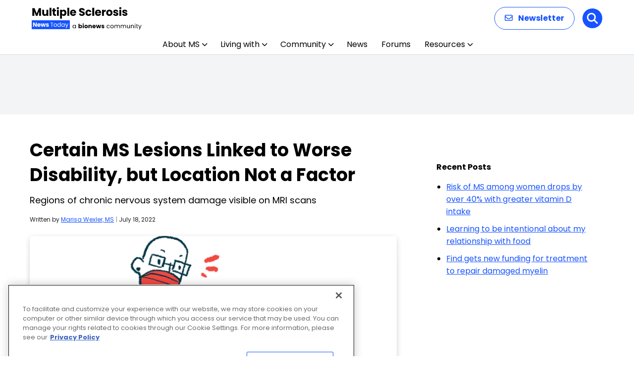

--- FILE ---
content_type: text/html; charset=utf-8
request_url: https://www.google.com/recaptcha/api2/aframe
body_size: 180
content:
<!DOCTYPE HTML><html><head><meta http-equiv="content-type" content="text/html; charset=UTF-8"></head><body><script nonce="WCWOYo8sS8Wnm26tztYMdw">/** Anti-fraud and anti-abuse applications only. See google.com/recaptcha */ try{var clients={'sodar':'https://pagead2.googlesyndication.com/pagead/sodar?'};window.addEventListener("message",function(a){try{if(a.source===window.parent){var b=JSON.parse(a.data);var c=clients[b['id']];if(c){var d=document.createElement('img');d.src=c+b['params']+'&rc='+(localStorage.getItem("rc::a")?sessionStorage.getItem("rc::b"):"");window.document.body.appendChild(d);sessionStorage.setItem("rc::e",parseInt(sessionStorage.getItem("rc::e")||0)+1);localStorage.setItem("rc::h",'1768485485234');}}}catch(b){}});window.parent.postMessage("_grecaptcha_ready", "*");}catch(b){}</script></body></html>

--- FILE ---
content_type: text/css
request_url: https://multiplesclerosisnewstoday.com/wp-content/themes/bionews-global-2/dist/main.css?ver=1768432554
body_size: 34472
content:
@charset "UTF-8";@import"https://fonts.googleapis.com/css2?family=Aleo:wght@300;400&family=Inter:wght@400;500&display=swap";@font-face{font-family:swiper-icons;src:url(data:application/font-woff;charset=utf-8;base64,\ [base64]//wADZ2x5ZgAAAywAAADMAAAD2MHtryVoZWFkAAABbAAAADAAAAA2E2+eoWhoZWEAAAGcAAAAHwAAACQC9gDzaG10eAAAAigAAAAZAAAArgJkABFsb2NhAAAC0AAAAFoAAABaFQAUGG1heHAAAAG8AAAAHwAAACAAcABAbmFtZQAAA/gAAAE5AAACXvFdBwlwb3N0AAAFNAAAAGIAAACE5s74hXjaY2BkYGAAYpf5Hu/j+W2+MnAzMYDAzaX6QjD6/4//Bxj5GA8AuRwMYGkAPywL13jaY2BkYGA88P8Agx4j+/8fQDYfA1AEBWgDAIB2BOoAeNpjYGRgYNBh4GdgYgABEMnIABJzYNADCQAACWgAsQB42mNgYfzCOIGBlYGB0YcxjYGBwR1Kf2WQZGhhYGBiYGVmgAFGBiQQkOaawtDAoMBQxXjg/wEGPcYDDA4wNUA2CCgwsAAAO4EL6gAAeNpj2M0gyAACqxgGNWBkZ2D4/wMA+xkDdgAAAHjaY2BgYGaAYBkGRgYQiAHyGMF8FgYHIM3DwMHABGQrMOgyWDLEM1T9/w8UBfEMgLzE////P/5//f/V/xv+r4eaAAeMbAxwIUYmIMHEgKYAYjUcsDAwsLKxc3BycfPw8jEQA/[base64]/uznmfPFBNODM2K7MTQ45YEAZqGP81AmGGcF3iPqOop0r1SPTaTbVkfUe4HXj97wYE+yNwWYxwWu4v1ugWHgo3S1XdZEVqWM7ET0cfnLGxWfkgR42o2PvWrDMBSFj/IHLaF0zKjRgdiVMwScNRAoWUoH78Y2icB/yIY09An6AH2Bdu/UB+yxopYshQiEvnvu0dURgDt8QeC8PDw7Fpji3fEA4z/PEJ6YOB5hKh4dj3EvXhxPqH/SKUY3rJ7srZ4FZnh1PMAtPhwP6fl2PMJMPDgeQ4rY8YT6Gzao0eAEA409DuggmTnFnOcSCiEiLMgxCiTI6Cq5DZUd3Qmp10vO0LaLTd2cjN4fOumlc7lUYbSQcZFkutRG7g6JKZKy0RmdLY680CDnEJ+UMkpFFe1RN7nxdVpXrC4aTtnaurOnYercZg2YVmLN/d/gczfEimrE/fs/bOuq29Zmn8tloORaXgZgGa78yO9/cnXm2BpaGvq25Dv9S4E9+5SIc9PqupJKhYFSSl47+Qcr1mYNAAAAeNptw0cKwkAAAMDZJA8Q7OUJvkLsPfZ6zFVERPy8qHh2YER+3i/BP83vIBLLySsoKimrqKqpa2hp6+jq6RsYGhmbmJqZSy0sraxtbO3sHRydnEMU4uR6yx7JJXveP7WrDycAAAAAAAH//wACeNpjYGRgYOABYhkgZgJCZgZNBkYGLQZtIJsFLMYAAAw3ALgAeNolizEKgDAQBCchRbC2sFER0YD6qVQiBCv/H9ezGI6Z5XBAw8CBK/m5iQQVauVbXLnOrMZv2oLdKFa8Pjuru2hJzGabmOSLzNMzvutpB3N42mNgZGBg4GKQYzBhYMxJLMlj4GBgAYow/P/PAJJhLM6sSoWKfWCAAwDAjgbRAAB42mNgYGBkAIIbCZo5IPrmUn0hGA0AO8EFTQAA);font-weight:400;font-style:normal}:root{--swiper-theme-color: #007aff}:host{position:relative;display:block;margin-left:auto;margin-right:auto;z-index:1}.swiper{margin-left:auto;margin-right:auto;position:relative;overflow:hidden;list-style:none;padding:0;z-index:1;display:block}.swiper-vertical>.swiper-wrapper{flex-direction:column}.swiper-wrapper{position:relative;width:100%;height:100%;z-index:1;display:flex;transition-property:transform;transition-timing-function:var(--swiper-wrapper-transition-timing-function, initial);box-sizing:content-box}.swiper-android .swiper-slide,.swiper-ios .swiper-slide,.swiper-wrapper{transform:translateZ(0)}.swiper-horizontal{touch-action:pan-y}.swiper-vertical{touch-action:pan-x}.swiper-slide{flex-shrink:0;width:100%;height:100%;position:relative;transition-property:transform;display:block}.swiper-slide-invisible-blank{visibility:hidden}.swiper-autoheight,.swiper-autoheight .swiper-slide{height:auto}.swiper-autoheight .swiper-wrapper{align-items:flex-start;transition-property:transform,height}.swiper-backface-hidden .swiper-slide{transform:translateZ(0);backface-visibility:hidden}.swiper-3d.swiper-css-mode .swiper-wrapper{perspective:1200px}.swiper-3d .swiper-wrapper{transform-style:preserve-3d}.swiper-3d{perspective:1200px}.swiper-3d .swiper-slide,.swiper-3d .swiper-cube-shadow{transform-style:preserve-3d}.swiper-css-mode>.swiper-wrapper{overflow:auto;scrollbar-width:none;-ms-overflow-style:none}.swiper-css-mode>.swiper-wrapper::-webkit-scrollbar{display:none}.swiper-css-mode>.swiper-wrapper>.swiper-slide{scroll-snap-align:start start}.swiper-css-mode.swiper-horizontal>.swiper-wrapper{scroll-snap-type:x mandatory}.swiper-css-mode.swiper-vertical>.swiper-wrapper{scroll-snap-type:y mandatory}.swiper-css-mode.swiper-free-mode>.swiper-wrapper{scroll-snap-type:none}.swiper-css-mode.swiper-free-mode>.swiper-wrapper>.swiper-slide{scroll-snap-align:none}.swiper-css-mode.swiper-centered>.swiper-wrapper:before{content:"";flex-shrink:0;order:9999}.swiper-css-mode.swiper-centered>.swiper-wrapper>.swiper-slide{scroll-snap-align:center center;scroll-snap-stop:always}.swiper-css-mode.swiper-centered.swiper-horizontal>.swiper-wrapper>.swiper-slide:first-child{margin-inline-start:var(--swiper-centered-offset-before)}.swiper-css-mode.swiper-centered.swiper-horizontal>.swiper-wrapper:before{height:100%;min-height:1px;width:var(--swiper-centered-offset-after)}.swiper-css-mode.swiper-centered.swiper-vertical>.swiper-wrapper>.swiper-slide:first-child{margin-block-start:var(--swiper-centered-offset-before)}.swiper-css-mode.swiper-centered.swiper-vertical>.swiper-wrapper:before{width:100%;min-width:1px;height:var(--swiper-centered-offset-after)}.swiper-3d .swiper-slide-shadow,.swiper-3d .swiper-slide-shadow-left,.swiper-3d .swiper-slide-shadow-right,.swiper-3d .swiper-slide-shadow-top,.swiper-3d .swiper-slide-shadow-bottom{position:absolute;left:0;top:0;width:100%;height:100%;pointer-events:none;z-index:10}.swiper-3d .swiper-slide-shadow{background:#00000026}.swiper-3d .swiper-slide-shadow-left{background-image:linear-gradient(to left,#00000080,#0000)}.swiper-3d .swiper-slide-shadow-right{background-image:linear-gradient(to right,#00000080,#0000)}.swiper-3d .swiper-slide-shadow-top{background-image:linear-gradient(to top,#00000080,#0000)}.swiper-3d .swiper-slide-shadow-bottom{background-image:linear-gradient(to bottom,#00000080,#0000)}.swiper-lazy-preloader{width:42px;height:42px;position:absolute;left:50%;top:50%;margin-left:-21px;margin-top:-21px;z-index:10;transform-origin:50%;box-sizing:border-box;border:4px solid var(--swiper-preloader-color, var(--swiper-theme-color));border-radius:50%;border-top-color:transparent}.swiper:not(.swiper-watch-progress) .swiper-lazy-preloader,.swiper-watch-progress .swiper-slide-visible .swiper-lazy-preloader{animation:swiper-preloader-spin 1s infinite linear}.swiper-lazy-preloader-white{--swiper-preloader-color: #fff}.swiper-lazy-preloader-black{--swiper-preloader-color: #000}@keyframes swiper-preloader-spin{0%{transform:rotate(0)}to{transform:rotate(360deg)}}.swiper-pagination{position:absolute;text-align:center;transition:.3s opacity;transform:translateZ(0);z-index:10}.swiper-pagination.swiper-pagination-hidden{opacity:0}.swiper-pagination-disabled>.swiper-pagination,.swiper-pagination.swiper-pagination-disabled{display:none!important}.swiper-pagination-fraction,.swiper-pagination-custom,.swiper-horizontal>.swiper-pagination-bullets,.swiper-pagination-bullets.swiper-pagination-horizontal{bottom:var(--swiper-pagination-bottom, 8px);top:var(--swiper-pagination-top, auto);left:0;width:100%}.swiper-pagination-bullets-dynamic{overflow:hidden;font-size:0}.swiper-pagination-bullets-dynamic .swiper-pagination-bullet{transform:scale(.33);position:relative}.swiper-pagination-bullets-dynamic .swiper-pagination-bullet-active,.swiper-pagination-bullets-dynamic .swiper-pagination-bullet-active-main{transform:scale(1)}.swiper-pagination-bullets-dynamic .swiper-pagination-bullet-active-prev{transform:scale(.66)}.swiper-pagination-bullets-dynamic .swiper-pagination-bullet-active-prev-prev{transform:scale(.33)}.swiper-pagination-bullets-dynamic .swiper-pagination-bullet-active-next{transform:scale(.66)}.swiper-pagination-bullets-dynamic .swiper-pagination-bullet-active-next-next{transform:scale(.33)}.swiper-pagination-bullet{width:var(--swiper-pagination-bullet-width, var(--swiper-pagination-bullet-size, 8px));height:var(--swiper-pagination-bullet-height, var(--swiper-pagination-bullet-size, 8px));display:inline-block;border-radius:var(--swiper-pagination-bullet-border-radius, 50%);background:var(--swiper-pagination-bullet-inactive-color, #000);opacity:var(--swiper-pagination-bullet-inactive-opacity, .2)}button.swiper-pagination-bullet{border:none;margin:0;padding:0;box-shadow:none;-webkit-appearance:none;-moz-appearance:none;appearance:none}.swiper-pagination-clickable .swiper-pagination-bullet{cursor:pointer}.swiper-pagination-bullet:only-child{display:none!important}.swiper-pagination-bullet-active{opacity:var(--swiper-pagination-bullet-opacity, 1);background:var(--swiper-pagination-color, var(--swiper-theme-color))}.swiper-vertical>.swiper-pagination-bullets,.swiper-pagination-vertical.swiper-pagination-bullets{right:var(--swiper-pagination-right, 8px);left:var(--swiper-pagination-left, auto);top:50%;transform:translate3d(0,-50%,0)}.swiper-vertical>.swiper-pagination-bullets .swiper-pagination-bullet,.swiper-pagination-vertical.swiper-pagination-bullets .swiper-pagination-bullet{margin:var(--swiper-pagination-bullet-vertical-gap, 6px) 0;display:block}.swiper-vertical>.swiper-pagination-bullets.swiper-pagination-bullets-dynamic,.swiper-pagination-vertical.swiper-pagination-bullets.swiper-pagination-bullets-dynamic{top:50%;transform:translateY(-50%);width:8px}.swiper-vertical>.swiper-pagination-bullets.swiper-pagination-bullets-dynamic .swiper-pagination-bullet,.swiper-pagination-vertical.swiper-pagination-bullets.swiper-pagination-bullets-dynamic .swiper-pagination-bullet{display:inline-block;transition:.2s transform,.2s top}.swiper-horizontal>.swiper-pagination-bullets .swiper-pagination-bullet,.swiper-pagination-horizontal.swiper-pagination-bullets .swiper-pagination-bullet{margin:0 var(--swiper-pagination-bullet-horizontal-gap, 4px)}.swiper-horizontal>.swiper-pagination-bullets.swiper-pagination-bullets-dynamic,.swiper-pagination-horizontal.swiper-pagination-bullets.swiper-pagination-bullets-dynamic{left:50%;transform:translate(-50%);white-space:nowrap}.swiper-horizontal>.swiper-pagination-bullets.swiper-pagination-bullets-dynamic .swiper-pagination-bullet,.swiper-pagination-horizontal.swiper-pagination-bullets.swiper-pagination-bullets-dynamic .swiper-pagination-bullet{transition:.2s transform,.2s left}.swiper-horizontal.swiper-rtl>.swiper-pagination-bullets-dynamic .swiper-pagination-bullet{transition:.2s transform,.2s right}.swiper-pagination-fraction{color:var(--swiper-pagination-fraction-color, inherit)}.swiper-pagination-progressbar{background:var(--swiper-pagination-progressbar-bg-color, rgba(0, 0, 0, .25));position:absolute}.swiper-pagination-progressbar .swiper-pagination-progressbar-fill{background:var(--swiper-pagination-color, var(--swiper-theme-color));position:absolute;left:0;top:0;width:100%;height:100%;transform:scale(0);transform-origin:left top}.swiper-rtl .swiper-pagination-progressbar .swiper-pagination-progressbar-fill{transform-origin:right top}.swiper-horizontal>.swiper-pagination-progressbar,.swiper-pagination-progressbar.swiper-pagination-horizontal,.swiper-vertical>.swiper-pagination-progressbar.swiper-pagination-progressbar-opposite,.swiper-pagination-progressbar.swiper-pagination-vertical.swiper-pagination-progressbar-opposite{width:100%;height:var(--swiper-pagination-progressbar-size, 4px);left:0;top:0}.swiper-vertical>.swiper-pagination-progressbar,.swiper-pagination-progressbar.swiper-pagination-vertical,.swiper-horizontal>.swiper-pagination-progressbar.swiper-pagination-progressbar-opposite,.swiper-pagination-progressbar.swiper-pagination-horizontal.swiper-pagination-progressbar-opposite{width:var(--swiper-pagination-progressbar-size, 4px);height:100%;left:0;top:0}.swiper-pagination-lock{display:none}/*! normalize.css v8.0.1 | MIT License | github.com/necolas/normalize.css */html{-webkit-text-size-adjust:100%}body{margin:0}main{display:block}h1{font-size:2em;margin:.67em 0}hr{box-sizing:content-box;height:0;overflow:visible}pre{font-family:monospace,monospace;font-size:1em}a{background-color:transparent}abbr[title]{border-bottom:none;text-decoration:underline;-webkit-text-decoration:underline dotted;text-decoration:underline dotted}b,strong{font-weight:bolder}code,kbd,samp{font-family:monospace,monospace;font-size:1em}small{font-size:80%}sub,sup{font-size:75%;line-height:0;position:relative;vertical-align:baseline}sub{bottom:-.25em}sup{top:-.5em}img{border-style:none}button,input,optgroup,select,textarea{font-family:inherit;font-size:100%;line-height:1.15;margin:0}button,input{overflow:visible}button,select{text-transform:none}[type=button],[type=reset],[type=submit],button{-webkit-appearance:button}[type=button]::-moz-focus-inner,[type=reset]::-moz-focus-inner,[type=submit]::-moz-focus-inner,button::-moz-focus-inner{border-style:none;padding:0}[type=button]:-moz-focusring,[type=reset]:-moz-focusring,[type=submit]:-moz-focusring,button:-moz-focusring{outline:1px dotted ButtonText}fieldset{padding:.35em .75em .625em}legend{box-sizing:border-box;color:inherit;display:table;max-width:100%;padding:0;white-space:normal}progress{vertical-align:baseline}textarea{overflow:auto}[type=checkbox],[type=radio]{box-sizing:border-box;padding:0}[type=number]::-webkit-inner-spin-button,[type=number]::-webkit-outer-spin-button{height:auto}[type=search]{-webkit-appearance:textfield;outline-offset:-2px}[type=search]::-webkit-search-decoration{-webkit-appearance:none}::-webkit-file-upload-button{-webkit-appearance:button;font:inherit}details{display:block}summary{display:list-item}[hidden],template{display:none}*{box-sizing:border-box}h1,h2,h3,h4,h5,h6,p{margin:0 0 1rem}img{display:block}img,svg{max-width:100%}.accessibly-hidden,.bio-form-checkbox,.bio-form-radio{position:absolute;width:1px;height:1px;white-space:nowrap;overflow:hidden;clip:rect(1px,1px,1px,1px)}.bio-container{max-width:95%;margin:0 auto}.bio-type-button{font-weight:500;text-transform:uppercase;color:#033443;font-size:.875rem}@media (min-width: 608px){.bio-type-button{font-size:.75rem}}.bio-type-style--bold{font-weight:500}.bio-card--shadow{padding:12px;width:100%;border-radius:6px;box-shadow:0 0 15px #0000001f}.bio-card--menu-group{padding:12px;width:100%;border-radius:6px;color:#fff;font-size:.875rem;font-weight:400;line-height:1.5;background-color:#033443;border:1px solid #033443}.divider--vertical{display:inline-block;height:100%;transform:scaleX(.5)}.divider--horizontal{transform:scaleY(.5)}.divider--gray{border:1px solid #d7d7d7}.divider--blue{border:1px solid #9bc5d2}.bio-icon-container{display:grid;align-content:center;justify-content:center;padding:12px}@media (min-width: 608px){.bio-icon-container{padding:8px}}.bio-icon-container--border{border:2px solid #05b4dd;border-radius:50%}.bio-background{position:relative;background-position:50%;background-size:cover}.bio-background:before{z-index:-1;position:absolute;top:0;right:0;bottom:0;left:0;content:""}.bio-background--blue .bio-type-display--large,.bio-background--blue .bio-type-display--medium,.bio-background--green .bio-type-display--large,.bio-background--green .bio-type-display--medium,.bio-background--purple .bio-type-display--large,.bio-background--purple .bio-type-display--medium{color:#fff}.bio-layout--content-sidebar{display:grid;gap:24px 48px;grid-auto-flow:row;margin:0 auto}@media (min-width: 832px){.bio-layout--content-sidebar{grid-auto-flow:column;grid-template-columns:2fr 1fr}}@media (min-width: 1025px){.bio-layout--content-sidebar{max-width:1200px}}.bio-layout--two-cols{display:grid;gap:24px 20px;grid-auto-flow:row}@media (min-width: 832px){.bio-layout--two-cols{grid-auto-flow:column}}@media (min-width: 448px){.bio-layout--two-cols{grid-template-columns:repeat(2,1fr);grid-auto-flow:column}}.bio-layout--three-cols{display:grid;gap:24px 20px;grid-auto-flow:row}@media (min-width: 832px){.bio-layout--three-cols{grid-auto-flow:column;grid-template-columns:repeat(3,1fr)}}.bio-link--title{text-align:initial}.bio-form-state-icon{position:absolute;left:8px;width:16px;height:16px;padding:3px;border-radius:100%}.bio-form-state-icon--error{background-color:#f04941;fill:#fff}.bio-form-state-icon--success{background-color:color-brand-green;fill:#fff}.bio-form-textarea{min-height:115px;color:#212121;resize:vertical}.bio-form-textarea+.bio-form-state-icon{top:34px}.bio-form-label{color:#212121;font-weight:400;font-size:.75rem;line-height:1.5;display:block}.bio-form-checkbox+label{position:relative;padding:2px 2px 2px 24px;border:1px solid transparent;line-height:1.2}.bio-form-checkbox+label:before{position:absolute;top:2px;left:0;width:12px;height:12px;border:1px solid #d7d7d7;border-radius:2px;background-color:transparent;background-repeat:no-repeat;background-position:2px 3px;background-size:65%;text-align:center;content:""}.bio-form-checkbox:focus+label{border:1px solid #05b4dd}.bio-form-checkbox:checked+input+label:before,.bio-form-checkbox:checked+label:before{background-color:#033443;background-image:url("data:image/svg+xml;charset=utf-8,%3Csvg width='11' height='8' xmlns='http://www.w3.org/2000/svg'%3E%3Cpath d='M8.779.293a1 1 0 011.497 1.32l-.083.094L4.941 6.96a1 1 0 01-1.32.083l-.094-.083L.293 3.725a1 1 0 011.32-1.498l.094.083 2.527 2.527L8.779.293z' fill='%23fff'/%3E%3C/svg%3E")}.bio-form-checkbox:checked+.bio-form-label{font-weight:500}.bio-form-checkbox:disabled+label,.bio-form-checkbox[disabled]+label{opacity:.4}.bio-form-radio:checked+label:after{opacity:1}.bio-form-radio+label{position:relative;margin-right:32px;padding-left:24px;font-size:.875rem;font-weight:400}.bio-form-radio+label:before{position:absolute;top:2px;left:0;width:16px;height:16px;border:1px solid #d7d7d7;border-radius:50%;content:""}.bio-form-radio+label:after{position:absolute;top:6px;left:4px;width:10px;height:10px;border-radius:100%;background-color:#033443;content:"";opacity:0}.bio-form-radio:disabled+label{opacity:.4}.bio-form-select{background-image:url("data:image/svg+xml;charset=utf-8,%3Csvg xmlns='http://www.w3.org/2000/svg' fill='%23939ab4' fill-rule='evenodd' viewBox='0 0 24 24'%3E%3Cpath d='M11.067 19.102l-10.68-11a1.387 1.387 0 010-1.921l1.245-1.283a1.292 1.292 0 011.863-.002L12 13.613l8.505-8.717a1.292 1.292 0 011.863.002l1.246 1.283c.515.53.515 1.39 0 1.921l-10.681 11c-.515.53-1.35.53-1.866 0z'/%3E%3C/svg%3E");background-repeat:no-repeat;background-size:10px;box-shadow:none;-webkit-appearance:none;-moz-appearance:none;appearance:none;background-position-x:calc(100% - 8px);background-position-y:50%}.bio-form-input-error-msg{margin-top:4px;border-radius:2px;color:#f04941}.bio-form-input-error-msg+.bio-form-field{margin-top:8px}.bio-avatar-container--compact{padding:24px 0 32px}.bio-avatar-container--compact .bio-avatar-content{color:#212121;font-weight:400;font-size:.75rem;line-height:1.5;margin:0}.bio-avatar-container--compact .bio-avatar-description{display:flex;align-items:center}.bio-avatar-container--compact .divider--vertical{color:#212121}.bio-avatar-container--compact .bio-avatar-image{min-width:44px}.bio-breadcrumbs .bio-breadcrumb--active{color:#212121;font-weight:400;font-size:.75rem;line-height:1.5}.bio-breadcrumbs .bio-breadcrumb-link,.bio-hero .bio-breadcrumbs .bio-breadcrumb--active,.bio-hero .bio-breadcrumbs .bio-breadcrumb a{color:#fff}.bio-hero .bio-breadcrumbs .bio-breadcrumb+.bio-breadcrumb:before{background-image:url("data:image/svg+xml;charset=utf-8,%3Csvg width='6' height='10' xmlns='http://www.w3.org/2000/svg'%3E%3Cpath fill='%23FFF' d='M.762.076a.5.5 0 01.637-.058l.07.058 4.478 4.479a.5.5 0 01.058.638l-.058.069L1.47 9.74a.5.5 0 01-.765-.638l.058-.069 4.124-4.125L.762.783A.5.5 0 01.704.145L.762.076z'/%3E%3C/svg%3E")}.bio-breaking-banner{display:flex;flex-direction:row;width:100%;margin:12px 0 32px}.bio-breaking-banner .bio-breaking-banner-prepend{color:#fff;font-size:.875rem;line-height:1.5;font-weight:500;display:flex;align-items:center;padding:12px;border-radius:6px 0 0 6px;background:#9e1520}.bio-breaking-banner .bio-breaking-banner-content{color:#fff;font-weight:400;font-size:1.125rem;line-height:1.15;display:flex;flex-grow:1;justify-content:space-between;padding:12px;border-radius:0 6px 6px 0;background:#033443}@media (min-width: 608px){.bio-breaking-banner .bio-breaking-banner-content{font-size:1.25rem}}.bio-breaking-banner .bio-breaking-banner-content .bio-link{align-self:center;margin-left:1em}@media (max-width: 832px){.bio-breaking-banner{flex-wrap:wrap}.bio-breaking-banner .bio-breaking-banner-prepend{width:100%;border-radius:6px 6px 0 0}.bio-breaking-banner .bio-breaking-banner-content{flex-wrap:wrap;border-radius:0 0 6px 6px}.bio-breaking-banner .bio-breaking-banner-content .bio-link{margin-top:1em;margin-left:0}}.bio-cta-banner{display:flex;flex-direction:column;align-items:center;justify-content:center;padding:32px 12px;text-align:center}.bio-cta-banner .bio-cta-banner-icon{flex:0 0 auto;width:115px;margin-bottom:12px}.bio-cta-banner .bio-cta-banner-icon-after{display:none}.bio-cta-banner .bio-cta-banner-icon .bio-icon{width:100%}@media (min-width: 832px){.bio-cta-banner{padding:64px;flex-direction:row}.bio-cta-banner .bio-cta-banner-icon{flex:0 0 100px;margin-bottom:0}.bio-cta-banner .bio-cta-banner-icon .bio-icon{width:100%}.bio-cta-banner .bio-cta-banner-icon-after{display:block}}@media (min-width: 1025px){.bio-cta-banner .bio-cta-banner-icon{flex:0 0 125px}.bio-cta-banner-before{margin-left:64px}.bio-cta-banner-after{margin-right:64px}}.bio-cta-banner-content{flex:0 1 auto}@media (min-width: 832px){.bio-cta-banner-content{margin:0 64px}}.bio-cta-banner-heading{margin-bottom:12px}.bio-cta-banner-description{margin-bottom:24px}.bio-background--blue .bio-cta-banner-link,.bio-background--green .bio-cta-banner-link,.bio-background--purple .bio-cta-banner-link{border-color:#fff}.bio-cta-block{margin:32px auto;padding:32px 24px;text-align:center}.bio-cta-block-image{margin:0 auto 12px}.bio-cta-block-link{display:inline-block}.bio-dropdown{width:280px}.bio-dropdown,.bio-dropdown-trigger{position:relative;transition:all .3s}.bio-dropdown-trigger{width:100%;background-color:#fff;text-align:left;text-transform:uppercase}.bio-dropdown-trigger:after,.bio-dropdown-trigger:focus:after,.bio-dropdown-trigger:hover:after{position:absolute;top:12px;right:16px;width:0;height:0;border-top:6px solid #033443;border-right:6px solid transparent;border-left:6px solid transparent;content:""}.bio-dropdown--expanded .bio-dropdown-trigger{border-bottom:1px solid #d7d7d7;border-radius:12px 12px 0 0}.bio-dropdown--expanded .bio-dropdown-trigger:after{transform:rotate(180deg);transition:all .2s linear}.bio-dropdown-trigger-value:before{content:": "}.bio-dropdown--expanded .bio-dropdown-trigger-value{display:none}.bio-dropdown-menu{display:none;z-index:10;position:absolute;width:100%;height:0;transition:all .3s;border:2px solid #05b4dd;border-top:0;border-bottom-left-radius:12px;border-bottom-right-radius:12px;background-color:#fff;overflow:hidden}.bio-dropdown--expanded .bio-dropdown-menu{display:block;height:auto}.bio-dropdown-menu-list{list-style:none;margin:0;padding:0}.bio-dropdown-menu-list-option>.bio-btn{width:100%;text-align:left}.bio-dropdown-menu-list-option>.bio-btn:active,.bio-dropdown-menu-list-option>.bio-btn:focus,.bio-dropdown-menu-list-option>.bio-btn:hover,.bio-dropdown-menu-list-option[aria-current=true]>.bio-btn{background-color:#033443;color:#fff}.bio-dropdown-filter .bio-dropdown-menu{padding:8px 12px}.bio-dropdown-filter-form{padding:24px;align-items:flex-start;justify-content:space-between;max-width:980px;margin:0 auto}@media (min-width: 832px){.bio-dropdown-filter-form{display:flex}.bio-dropdown-filter-form>.bio-type-body--default{margin:8px 0 0}}@media (min-width: 1025px){.bio-dropdown-filter-form{max-width:1200px}}@media (min-width: 832px){.bio-dropdown-filter-form-controls{display:flex;flex:0 0 50%}}.bio-dropdown-filter-form .bio-dropdown{margin-top:16px}@media (min-width: 832px){.bio-dropdown-filter-form .bio-dropdown{margin-top:0}.bio-dropdown-filter-form .bio-dropdown-filter{flex-grow:1;margin-left:20px}}.bio-dropdown-filter-form .bio-tag-list[hidden]{display:none}.bio-footer-logo{margin-bottom:32px}.bio-footer-contact .bio-footer-contact-item{display:block}.bio-footer-social>.bio-social-list{justify-content:flex-start}@media (min-width: 832px){.bio-footer-social>.bio-social-list .bio-icon-container{padding:8px}.bio-footer-social>.bio-social-list .bio-icon-container .bio-icon{width:auto;height:18px}}.bio-hero-container{display:grid;padding:32px 20px;-moz-column-gap:10%;column-gap:10%;text-align:center;grid-template-areas:"breadcrumbs" "media" "text"}@media (min-width: 832px){.bio-hero-container{padding:64px 32px}}.bio-hero-container .bio-breadcrumbs{justify-content:center}@media (min-width: 832px){.bio-hero--text-image .bio-hero-container{display:grid;grid-template-areas:"breadcrumbs breadcrumbs" "text media";grid-template-columns:auto minmax(100px,max-content);grid-template-rows:auto min-content;max-width:80%;margin:0 auto;text-align:left}.bio-hero--text-image .bio-hero-container .bio-breadcrumbs{justify-content:flex-start}}.bio-hero-breadcrumbs{-ms-grid-row:1;-ms-grid-column:1;margin-bottom:16px;text-align:left;grid-area:breadcrumbs}@media (min-width: 832px){.bio-hero-breadcrumbs{margin-bottom:0}}.bio-hero-breadcrumbs~.bio-hero-content>.bio-hero-content-heading{margin-top:32px}.bio-hero-content{-ms-grid-row:3;-ms-grid-column:1;grid-area:text}@media (min-width: 832px){.bio-hero-content{max-width:600px;margin:0 auto}}.bio-background--blue .bio-hero-content-body,.bio-background--blue .bio-hero-content-heading,.bio-background--green .bio-hero-content-body,.bio-background--green .bio-hero-content-heading,.bio-background--purple .bio-hero-content-body,.bio-background--purple .bio-hero-content-heading{color:#fff}.bio-hero-content-heading{margin-bottom:16px}.bio-hero-content-link{display:inline-block;margin-top:20px}.bio-background--sky-blue .bio-hero-content-link,.bio-background--white .bio-hero-content-link,.bio-background--yellow .bio-hero-content-link{color:#033443}.bio-hero-avatar,.bio-hero-avatar img{width:80px;height:auto;margin-right:20px;float:left;border-radius:50%}.bio-hero-image{-ms-grid-row:2;-ms-grid-column:1;grid-area:media;margin-bottom:16px}@media (min-width: 832px){.bio-hero--text-image .bio-hero-container>.bio-hero-breadcrumbs{-ms-grid-row:1;-ms-grid-column:1;-ms-grid-column-span:2}.bio-hero--text-image .bio-hero-container>.bio-hero-content{-ms-grid-row:2;-ms-grid-column:1}.bio-hero--text-image .bio-hero-container>.bio-hero-image{-ms-grid-row:2;-ms-grid-column:2}}.bio-hero-image img{margin:0 auto}@media (min-width: 832px){.bio-latest-posts{text-align:center}.bio-latest-posts .bio-post-preview{text-align:left}}.bio-latest-posts .bio-container{padding:32px;max-width:980px}@media (min-width: 1025px){.bio-latest-posts .bio-container{max-width:1200px;padding:64px 0}}.bio-latest-posts .bio-background--blue .bio-btn--primary,.bio-latest-posts .bio-background--blue .bio-link,.bio-latest-posts .bio-background--blue .bio-post-preview--byline,.bio-latest-posts .bio-background--blue .bio-post-preview--content-title,.bio-latest-posts .bio-background--blue .bio-type-body--default,.bio-latest-posts .bio-background--blue .bio-type-body--small,.bio-latest-posts .bio-background--green .bio-btn--primary,.bio-latest-posts .bio-background--green .bio-link,.bio-latest-posts .bio-background--green .bio-post-preview--byline,.bio-latest-posts .bio-background--green .bio-post-preview--content-title,.bio-latest-posts .bio-background--green .bio-type-body--default,.bio-latest-posts .bio-background--green .bio-type-body--small,.bio-latest-posts .bio-background--purple .bio-btn--primary,.bio-latest-posts .bio-background--purple .bio-link,.bio-latest-posts .bio-background--purple .bio-post-preview--byline,.bio-latest-posts .bio-background--purple .bio-post-preview--content-title,.bio-latest-posts .bio-background--purple .bio-type-body--default,.bio-latest-posts .bio-background--purple .bio-type-body--small{color:#fff}.bio-latest-posts>.bio-type-body--default{margin-top:20px}.bio-latest-posts .bio-layout--three-cols{margin-top:32px}.bio-latest-posts .bio-layout--three-cols+.bio-btn{display:inline-block;margin-top:32px}@media (min-width: 1025px){.bio-lead-form .bio-container{display:flex;flex-wrap:wrap;align-content:baseline;justify-content:space-between}}.bio-lead-form-description,.bio-lead-form-heading,.bio-lead-form .bio-form-label{color:#fff}.bio-lead-form-content{margin-bottom:24px;text-align:center}.bio-lead-form-content .bio-icon{display:inline-block;width:auto;height:55px}@media (min-width: 1025px){.bio-lead-form-content{flex:1 0 auto;margin-bottom:0;text-align:left}.bio-lead-form-content .bio-icon{margin-right:20px}.bio-lead-form-text{display:inline-block}}.bio-lead-form-wrapper{flex-grow:1;text-align:center}@media (min-width: 1025px){.bio-lead-form-wrapper form>*{display:flex;flex:1 0 auto;align-items:flex-end;justify-content:flex-end}}.bio-lead-form .bio-form-field{margin-bottom:16px;text-align:left}@media (min-width: 1025px){.bio-lead-form .bio-form-field{flex:1 1 auto;align-self:flex-end;margin:0 16px 0 0}}.bio-link-card-heading{transition:-webkit-text-decoration .2s linear;transition:text-decoration .2s linear;transition:text-decoration .2s linear,-webkit-text-decoration .2s linear;color:#fff;text-align:left;text-decoration-color:transparent}.bio-link-card-heading:hover{text-decoration-color:#fff}.bio-link-card-heading-icon{position:relative;top:2px;left:6px;width:20px;height:14px;color:#fff}.bio-link-card-list{padding-left:0;list-style:none}.bio-link-card-link:last-child{padding-bottom:0}.bio-link-card-link a{color:#fff}.bio-link-card-link--view-all a:hover{border-bottom-color:#ebf8fc}.bio-link-card--post{display:flex;padding:20px;transition:all .2s linear;text-align:left;text-decoration:none}.bio-link-card--post:focus,.bio-link-card--post:hover{border-color:#0a5e79;background-color:#0a5e79}.bio-link-card--post:focus{outline:none;box-shadow:0 0 0 2px #fff}.bio-link-card--post .bio-link-card-post-image{margin-right:12px;border-radius:6px}.bio-link-card--post .bio-link-card-post-text{align-self:center;color:#fff}.bio-link-card--post .bio-link-card-post-text .bio-type-body--small{display:block;color:#fff}.bio-link-card--post .bio-link-card-post-text .bio-type-body--small:first-child{color:#fff;font-weight:500;font-size:.875rem;text-transform:uppercase;text-transform:none}@media (min-width: 608px){.bio-link-card--post .bio-link-card-post-text .bio-type-body--small:first-child{font-size:.75rem}}.bio-media-block{display:grid;max-width:300px;text-align:center;row-gap:16px;justify-items:center}.bio-media-block-content{margin:0 auto;padding:32px 0;text-align:center}@media (min-width: 1025px){.bio-media-block-content{padding:64px;max-width:1200px}}.bio-media-block-grid{padding:12px;justify-items:center}@media (min-width: 1025px){.bio-media-block-grid{padding:32px}}.bio-media-block-heading{color:#212121;font-weight:400;font-size:1.375rem;line-height:1.15}@media (min-width: 608px){.bio-media-block-heading{font-size:1.625rem}}.bio-background--blue .bio-media-block-text,.bio-background--green .bio-media-block-text,.bio-background--purple .bio-media-block-text{color:#fff}.bio-nav-wrapper{z-index:10;position:fixed;top:0;left:0;width:100%;max-width:100vw;border-bottom:1px solid #d7d7d7;background-color:#fff}@media (min-width: 1025px){.bio-nav-wrapper{padding:12px;position:relative;justify-content:flex-end;max-width:1200px;margin:0 auto}}.has-expanded-nav .bio-nav-wrapper{height:100%}.bio-nav-mobile-control{position:relative;transition:all .2s linear;background:none;text-align:center;text-decoration:none;cursor:pointer;-webkit-appearance:none;-moz-appearance:none;appearance:none;padding:20px;display:block;width:10px;height:10px;transition:background-size .3s ease-out;border:2px solid #05b4dd;border-radius:50%;background-image:url("data:image/svg+xml;charset=utf-8,%3Csvg width='25' height='16' xmlns='http://www.w3.org/2000/svg'%3E%3Cpath d='M23.58 13.55a1 1 0 01.116 1.993l-.116.007H1.946a1 1 0 01-.116-1.993l.116-.007H23.58zm0-6.31a1 1 0 01.116 1.994l-.116.006H1.946a1 1 0 01-.116-1.993l.116-.007H23.58zm0-6.31a1 1 0 01.116 1.994l-.116.007H1.946A1 1 0 011.83.937l.116-.006H23.58z'/%3E%3C/svg%3E");background-repeat:no-repeat;background-position:50%}.bio-nav-mobile-control--active{background-image:url("data:image/svg+xml;charset=utf-8,%3Csvg width='19' height='18' xmlns='http://www.w3.org/2000/svg'%3E%3Cpath d='M2.473.306l.087.078 7.07 7.07 6.941-6.94a1 1 0 011.492 1.328l-.078.087-6.94 6.939 6.812 6.813a1 1 0 01-1.327 1.492l-.087-.078-6.813-6.812-6.94 6.94a1 1 0 01-1.49-1.325l.077-.088 6.94-6.94-7.07-7.07A1 1 0 012.473.305z'/%3E%3C/svg%3E")}@media (min-width: 608px){.bio-nav-mobile-control .bio-icon{width:23px}}.bio-nav{width:100%}.bio-nav-mobile-links{text-align:center}@media (min-width: 1025px){.bio-nav-mobile-links{display:none}}.bio-nav-mobile-links-description{margin:0;padding:16px 54px;background-color:#033443;color:#fff}.bio-nav-mobile-links-list{list-style:none;margin:0;padding:0;display:flex}.bio-nav-mobile-links-list-item{flex:1 0 50%;padding:8px 0 16px;background-color:#084c61}.bio-nav-mobile-links-list-item:last-child{border-left:1px solid #0a617c}.bio-nav-menu{list-style:none;margin:0;padding:0;display:flex;align-items:center}.bio-nav-social{display:none}@media (min-width: 1025px){.bio-nav-social{display:block;margin-bottom:4px}}.bio-nav-social-mobile>.bio-social-list{display:flex;justify-content:space-around}.bio-nav-social-mobile .bio-icon-container,.bio-nav-social-mobile .bio-link{color:#fff}@media (min-width: 1025px){.bio-nav-social-mobile{display:none}}@media (max-width: 1025px){.bio-nav-menu-wrapper{width:100%;transform:rotateX(-90deg);transform-origin:top center;transition:all .25s ease-out;opacity:.3;visibility:hidden;display:flex;position:absolute;flex-direction:column;justify-content:space-between}.bio-nav-menu-wrapper>*{opacity:0}}.bio-nav-menu-wrapper--expanded{height:calc(100% - 80px);overflow:auto}@media (max-width: 1025px){.bio-nav-menu-wrapper--expanded{transform:rotateX(0);opacity:1;visibility:visible}.bio-nav-menu-wrapper--expanded>*{opacity:1}.bio-nav-menu-wrapper--expanded>.bio-nav-menu{display:block}}.bio-nav-link{color:#033443;font-weight:500;font-size:.875rem;text-transform:uppercase;display:block;position:relative;border:1px solid transparent;color:#fff;text-decoration:none;text-transform:none}@media (min-width: 608px){.bio-nav-link{font-size:.75rem}}@media (min-width: 1025px){.bio-nav-link{border:0;color:#033443;overflow:hidden}.bio-nav-link:after{font-weight:500;display:inline-block;position:relative;top:-2px;right:-2px;font-size:16px;content:"Â "}.bio-nav-link{font-size:.875rem}}.bio-nav-submenu{width:100%;transform:rotateX(-90deg);transform-origin:top center;transition:all .25s ease-out;opacity:.3;visibility:hidden;display:grid;z-index:20;left:0;align-items:flex-start;height:0;padding:0 20px;gap:20px}.bio-nav-submenu>*{opacity:0}@media (min-width: 1025px){.bio-nav-submenu{padding:20px;position:absolute;grid-template-columns:repeat(3,1fr)}}.bio-nav-submenu--expanded{transform:rotateX(0);opacity:1;visibility:visible;width:100%;height:auto;padding-bottom:20px}.bio-nav-submenu--expanded>*{opacity:1}@media (min-width: 1025px){.bio-nav-submenu--grid{grid-template-rows:repeat(2,1fr)}.bio-nav-submenu--grid>.bio-link-card:not(.bio-link-card--post){grid-column:3;-ms-grid-row:1;-ms-grid-row-span:2;grid-row:1/3}}.bio-nav-menu-item:first-child{border-top:none}.bio-nav-menu-item>.bio-btn,.bio-nav-menu-item>.bio-nav-link{display:block}@media (max-width: 1025px){.bio-nav-menu-item--btn{border-top:none}.bio-nav-menu-item--btn .bio-btn--secondary-solid{width:100%;height:100%;max-height:none;margin:0;border-radius:0;color:#033443}}@media (min-width: 1025px){.bio-nav-menu-item--btn a{padding:16px 24px}}.bio-nav-menu-item:last-child .bio-nav-link{margin-right:0;padding-right:0}.bio-nav-menu-item-trigger{display:flex;align-items:center;justify-content:space-between}.bio-nav-menu-item-trigger>.bio-btn--icon{flex-shrink:0;margin:12px 16px}@media (min-width: 1025px){.bio-nav-menu-item-trigger>.bio-btn--icon{display:none}}.bio-nav-menu-item-trigger .bio-icon{width:16px}.bio-nav-menu-item-trigger .bio-icon-container{padding:8px}.bio-nav-menu-item-trigger .bio-icon--plus{display:block}.bio-nav-menu-item--active .bio-nav-menu-item-trigger .bio-icon--plus,.bio-nav-menu-item-trigger .bio-icon--minus{display:none}.bio-nav-menu-item--active .bio-nav-menu-item-trigger .bio-icon--minus{display:block}@media (min-width: 1025px){.bio-nav-menu-item>.bio-btn{max-height:36px}.bio-nav-menu-item>.bio-btn--secondary-solid{margin:0 12px 0 8px}}.bio-nav-menu-item>.bio-btn>.bio-icon{margin-left:8px}.bio-pagination{padding:24px 0;border-top:1px solid #d7d7d7}.bio-pagination-list{list-style:none;margin:0;padding:0;display:flex;align-items:center;justify-content:center;width:100%}.bio-pagination-list-item--prev{margin-right:20px}.bio-pagination-list-item--prev .bio-icon{width:10px;margin-right:8px;transform:rotate(-180deg)}.bio-pagination-list-item--next{margin-left:20px}.bio-pagination-list-item--next .bio-icon{width:10px;margin-left:8px}.bio-pagination-list .bio-btn--primary{display:inline-flex;align-items:center;line-height:1}.bio-post-preview--vertical .bio-post-preview--image{display:block;width:100%;height:auto;margin-bottom:16px}@media (min-width: 832px){.bio-post-preview--horizontal{display:grid;-ms-grid-rows:minmax(0,20px) 20px auto 20px auto;-ms-grid-columns:1fr;grid-template:"eyebrow" minmax(0,20px) "copy" auto "image" auto/1fr;gap:20px}}.bio-post-preview--horizontal .bio-post-preview--eyebrow{grid-area:eyebrow;align-self:flex-start}.bio-post-preview--horizontal .bio-post-preview--image{grid-area:image}.bio-post-preview--horizontal .bio-post-preview--image img{width:100%}.bio-post-preview--horizontal .bio-post-preview--content{grid-column-start:image;-ms-grid-column-span:NaN}.bio-post-preview--horizontal .bio-post-preview--image+.bio-post-preview--content{align-self:center}@media (min-width: 832px){.bio-post-preview--horizontal .bio-post-preview--eyebrow{-ms-grid-row:1;-ms-grid-column:1}.bio-post-preview--horizontal .bio-post-preview--image{-ms-grid-row:5;-ms-grid-column:1}.bio-post-preview--horizontal .bio-post-preview--image+.bio-post-preview--content{-ms-grid-row:3;-ms-grid-column:1}.bio-post-preview--horizontal{align-items:flex-start;-ms-grid-rows:min-content auto;-ms-grid-columns:1fr 1fr;grid-template:"eyebrow eyebrow" min-content "image copy" auto/1fr 1fr}.bio-post-preview--horizontal .bio-post-preview--eyebrow{-ms-grid-row:1;-ms-grid-column:1;-ms-grid-column-span:2}.bio-post-preview--horizontal .bio-post-preview--image{-ms-grid-row:2;-ms-grid-column:1}.bio-post-preview--horizontal .bio-post-preview--image+.bio-post-preview--content{-ms-grid-row:2;-ms-grid-column:2}}.bio-post-preview-inline{margin:32px auto}.bio-post-preview-inline .bio-post-preview--eyebrow{display:block;margin-bottom:12px}.bio-post-preview--eyebrow{display:block;margin-bottom:16px}.bio-post-preview--media iframe,.bio-post-preview--media img{border-radius:6px 6px 0 0}.bio-post-preview--byline{margin-bottom:8px;font-size:.75rem}.bio-post-preview--byline .bio-post-preview--byline-item{display:inline-block;margin-right:8px;margin-bottom:4px;padding-right:8px}.bio-post-preview--byline .bio-post-preview--byline-item:not(:last-child){border-right:1px solid #d7d7d7}.bio-post-preview--byline .bio-post-preview--byline-item>.bio-link{font-size:.75rem}.bio-post-preview--byline .bio-post-preview--byline-author{white-space:nowrap}.bio-post-preview--content-body{margin-bottom:16px}.bio-post-preview-sponsored{padding:16px}.bio-post-preview-sponsored .bio-post-preview--image{margin-bottom:16px}.bio-post-preview-card{max-width:380px;padding:0;background-color:#fff;overflow:hidden}.bio-post-preview-card .bio-post-preview--image{margin-bottom:0}.bio-post-preview-card .bio-post-preview--image img{border-radius:0}.bio-post-preview-card .bio-post-preview--content{padding:12px 16px}.bio-post-preview-card .bio-post-preview--content-title{margin-bottom:12px}.bio-post-preview-inline--card{display:grid;grid-template-columns:30% auto;-moz-column-gap:12px;column-gap:12px}@media (min-width: 608px){.bio-post-preview-inline--card{grid-template-columns:150px auto}}.bio-post-preview-inline--card .bio-post-preview--image{margin-bottom:0}.bio-post-preview-inline--card.bio-card--no-image{display:block}.bio-post-preview-inline--card .bio-post-preview--content-title{margin:0}.bio-post-preview-cta{display:block;margin-bottom:16px;text-align:right}.bio-post-preview--video{position:relative;max-width:100%;height:auto;margin-bottom:20px;padding-top:56.25%;overflow:hidden}.bio-post-preview--small .bio-post-preview--video{margin-bottom:16px;padding-top:calc(56.25% - 16px)}.bio-post-preview--small .bio-post-preview--video>embed,.bio-post-preview--small .bio-post-preview--video>iframe,.bio-post-preview--small .bio-post-preview--video>object{max-height:200px}.bio-post-preview--video>embed,.bio-post-preview--video>iframe,.bio-post-preview--video>object{position:absolute;top:0;left:0;width:100%;height:100%;border:0}.bio-card-grid-container{padding:32px 20px}@media (min-width: 832px){.bio-card-grid-container{padding-bottom:0}}.bio-card-grid{display:grid;justify-content:center;padding:0 64px 32px;-moz-column-gap:16px;column-gap:16px;grid-template-columns:minmax(250px,max-content);row-gap:16px}@media (min-width: 608px){.bio-card-grid--three-wide,.bio-card-grid--two-wide{grid-template-columns:repeat(2,minmax(250px,max-content))}}@media (min-width: 832px){.bio-card-grid--three-wide{grid-template-columns:repeat(3,minmax(250px,max-content))}}.bio-card-grid-heading+.bio-card-grid{padding-top:16px}.bio-card-grid-summary{max-width:90%;margin:0 auto 32px}@media (min-width: 832px){.bio-card-grid-summary{max-width:60%}}.bio-card-grid-summary p+.bio-card-grid-cta{margin-top:20px}.bio-card-grid-cta,.bio-card-grid-cta>.bio-btn,.bio-card-grid-heading,.bio-card-grid-summary{text-align:center}.bio-card-grid-cta{padding-bottom:16px}.bio-card-grid-cta>.bio-btn{display:inline-block}.bio-carousel-wrapper{margin:0 auto;padding:32px 20px}@media (min-width: 832px){.bio-carousel-wrapper{width:80%;max-width:1200px;padding:64px 20px}}.bio-card-grid-container .bio-carousel-wrapper{padding:20px 0}.bio-carousel{display:flex;position:relative;scrollbar-color:transparent transparent;scrollbar-width:0;-ms-overflow-style:none;justify-content:center}.bio-carousel ::-webkit-scrollbar{display:none;width:0;height:0;-webkit-appearance:none}.bio-carousel::-webkit-scrollbar-track{background:transparent}.bio-carousel::-webkit-scrollbar-thumb{border:none;background:transparent}.bio-carousel-next,.bio-carousel-prev{display:none;z-index:20;font-size:0}.bio-carousel-next>.bio-icon-container,.bio-carousel-prev>.bio-icon-container{padding:8px}.bio-carousel-next>.bio-icon-container>.bio-icon,.bio-carousel-prev>.bio-icon-container>.bio-icon{width:16px}.bio-background--sky-blue .bio-carousel-next,.bio-background--sky-blue .bio-carousel-prev,.bio-background--white .bio-carousel-next,.bio-background--white .bio-carousel-prev,.bio-background--yellow .bio-carousel-next,.bio-background--yellow .bio-carousel-prev{color:#033443}@media (min-width: 832px){.bio-carousel-next,.bio-carousel-prev{display:block}}.bio-carousel-viewport{list-style:none;margin:0;padding:0;display:flex;position:absolute;top:0;right:0;bottom:0;left:0;overflow-x:scroll}.bio-carousel-navigation{display:block;position:relative}.bio-carousel-navigation-list{list-style:none;margin:0;padding:0}.bio-carousel-navigation-item{display:inline-block}.bio-carousel-navigation-button{padding:6px;transition:all .2s ease-out;border:1px solid #fff;border-radius:50%;background-color:transparent;cursor:pointer}.bio-carousel-navigation-button--active{background-color:#fff}.bio-background--sky-blue .bio-carousel-navigation-button--active,.bio-background--white .bio-carousel-navigation-button--active,.bio-background--yellow .bio-carousel-navigation-button--active{background-color:#033443}.bio-carousel-navigation-mobile-description{color:#fff;font-weight:500;font-size:.625rem;line-height:1.5;text-transform:uppercase;margin-top:8px;margin-bottom:20px}@media (min-width: 832px){.bio-carousel-navigation-mobile-description{display:none}}.bio-search{padding:24px 12px 32px;text-align:center}.bio-search-heading{color:#fff;font-weight:400;font-size:1.375rem;line-height:1.15}@media (min-width: 608px){.bio-search-heading{font-size:1.625rem}}@media (min-width: 1025px){.bio-search .bio-search-btn--desktop{display:inline-block}.bio-search .bio-search-btn--mobile{display:none}.bio-search--large{padding:32px 0 64px}}.bio-search--large .bio-search-heading{color:#fff;font-weight:400;font-size:1.625rem;line-height:1.15}@media (min-width: 608px){.bio-search--large .bio-search-heading{font-size:2.75rem}}.bio-search--large .bio-search-form-input{max-height:none}@media (min-width: 1025px){.bio-search--large .bio-search-form-input{width:680px}}.bio-search-drawer{position:absolute;left:0;width:100%;height:0;transform:translateY(10px);transform-origin:top center;transition:all .4s;overflow:hidden;visibility:hidden}.bio-search-drawer--expanded{height:160px;visibility:visible}.bio-search-drawer-btn{display:inline-flex;align-items:center}.bio-search-drawer-btn>.bio-icon{margin-left:8px}.bio-search-drawer-btn--active{position:relative;background-color:#0a617c}.bio-search-drawer-close-btn{position:absolute;top:16px;right:16px}.bio-search-drawer-close-btn:focus,.bio-search-drawer-close-btn:hover{color:#033443}.bio-social-list{list-style:none;margin:0;display:flex;align-content:center;align-items:center;justify-content:space-between;padding:12px}@media (min-width: 1025px){.bio-social-list{padding:0}}.bio-social-list-item{margin-right:8px}.bio-social-list-item .bio-btn{display:block}.bio-social-list-item:last-child{margin-right:0}.bio-social-list .bio-icon-container{padding:10px}@media (min-width: 1025px){.bio-social-list .bio-icon-container{padding:6px}}.bio-social-list .bio-icon-container .bio-icon{width:23px;height:auto}@media (min-width: 1025px){.bio-social-list .bio-icon-container .bio-icon{width:13px}}.bio-tag{display:inline-flex;align-items:center;justify-content:space-between;min-width:60px;margin:2px;padding:6px 8px 5px;border-radius:20px;background-color:#033443}.bio-tag[hidden]{display:none}.bio-tag-label{color:#fff;font-weight:500;font-size:.625rem;text-transform:uppercase;margin-right:8px;letter-spacing:.46px;line-height:1.2}.bio-tag-btn:active,.bio-tag-btn:focus,.bio-tag-btn:hover{background-color:transparent}.bio-tag-btn:active .bio-icon,.bio-tag-btn:focus .bio-icon,.bio-tag-btn:hover .bio-icon{color:#05b4dd}.bio-tag .bio-icon{width:8px;color:#fff}.bio-tag .bio-icon-container{padding:0}.bio-tag-list{display:flex;align-items:flex-start;justify-content:space-between;max-width:280px;padding:8px 0}.bio-tag-list-tags{flex:0 0 65%}.bio-tag-list-clear-btn{margin-top:2px}.bio-topic-card{padding:24px;display:flex;flex-direction:column;max-width:580px;background-color:#fff}.bio-topic-card-heading{color:#033443}.bio-topic-card-description{padding-bottom:16px}.bio-topic-card-links{padding:12px 12px 12px 0;border-top:2px solid #9bc5d2;list-style:none}.bio-topic-card-links>li{padding:4px 0}@media (min-width: 448px){.bio-topic-card-links{display:grid;grid-template-columns:repeat(2,minmax(100px,auto));grid-template-rows:1fr 1fr;gap:12px}.bio-topic-card-links>:first-child{-ms-grid-row:1;-ms-grid-column:1}.bio-topic-card-links>:nth-child(2){-ms-grid-row:1;-ms-grid-column:3}.bio-topic-card-links>:nth-child(3){-ms-grid-row:3;-ms-grid-column:1}.bio-topic-card-links>:nth-child(4){-ms-grid-row:3;-ms-grid-column:3}}.bio-topic-card-cta{flex:0 0 auto;align-self:flex-start;margin-top:auto}.bio-topic-card-container,.bio-topic-card-grid-container{padding:12px}@media (min-width: 832px){.bio-topic-card-container,.bio-topic-card-grid-container{padding:64px 64px 32px}}.bio-topic-card-grid-container{display:grid;gap:20px;justify-items:center;max-width:1244px;margin:0 auto}@media (min-width: 832px){.bio-topic-card-grid-container{grid-template-columns:repeat(2,minmax(300px,580px));grid-template-rows:1fr 1fr}.bio-topic-card-grid-container>:first-child{-ms-grid-row:1;-ms-grid-column:1}.bio-topic-card-grid-container>:nth-child(2){-ms-grid-row:1;-ms-grid-column:2}.bio-topic-card-grid-container>:nth-child(3){-ms-grid-row:2;-ms-grid-column:1}.bio-topic-card-grid-container>:nth-child(4){-ms-grid-row:2;-ms-grid-column:2}}.bio-topic-card-container>.bio-topic-card{max-width:100%}.bio-layout--content-sidebar .bio-ad-block{margin-bottom:0}.bio-ad{padding:32px 0}.bio-ad-300,.bio-ad-728{margin:auto}.bio-ad-300:before,.bio-ad-728:before{display:block;content:"Advertisement";margin-bottom:6px;font-size:.625rem;text-align:center;text-transform:uppercase}.bio-background--blue .bio-ad-300:before,.bio-background--blue .bio-ad-728:before,.bio-background--green .bio-ad-300:before,.bio-background--green .bio-ad-728:before,.bio-background--purple .bio-ad-300:before,.bio-background--purple .bio-ad-728:before{color:#fff}.bio-ad-300{width:300px}.bio-ad-728{width:728px}@media (min-width: 1090px){.bio-ad-728-frame{width:728px;margin:-2rem auto -3rem}.bio-ad-300-frame{display:none}}@media (max-width: 1090px){.bio-ad-300-frame{width:300px;margin:-2em auto -3em}.bio-ad-728-frame{display:none}}@media (min-width: 764px){.bio-ad-728-frame-full{width:728px;margin:-1rem auto}.bio-ad-300-frame-full{display:none}}@media (max-width: 764px){.bio-ad-300-frame-full{width:300px;margin:-1em auto -3em}.bio-ad-728-frame-full{display:none}}.bio-comment-author{padding-bottom:12px}.bio-comment-replies{margin-left:20px}.bio-comment .comment-reply-link{color:#033443;font-weight:500;font-family:Inter,sans-serif;text-decoration:none;border-bottom:2px solid #05b4dd;display:inline-block;margin-top:8px;font-size:.75rem}.bio-comment .comment-reply-link:focus,.bio-comment .comment-reply-link:hover{border-bottom-color:#033443}.bio-comment .comment-reply-link:focus:after,.bio-comment .comment-reply-link:hover:after{border-color:#05b4dd}.bio-comment .comment-reply-link:active{color:#084c61}.bio-comment .comment-reply-link:disabled,.bio-comment .comment-reply-link[disabled]{border-color:#9bc5d2;color:#9bc5d2;cursor:default}.bio-comment .comment-reply-link:disabled:hover,.bio-comment .comment-reply-link[disabled]:hover{border-color:#9bc5d2;background:none;color:#9bc5d2}.bio-comment-form-wrapper{margin-top:20px}.bio-comment-form .bio-form-field-wrapper>.bio-form-field{flex:0 1 50%}.bio-comment-form .bio-form-field{margin-bottom:16px}.bio-content-container,.bio-sidebar-container{padding:24px}@media (min-width: 1025px){.bio-content-container,.bio-sidebar-container{max-width:1200px;margin:0 auto;padding:32px 0 64px}}.bio-content-container iframe,.bio-sidebar-container iframe{max-width:100%;margin:20px 0 32px}.bio-content-container .bio-cta-banner-link,.bio-sidebar-container .bio-cta-banner-link{display:inline-block;margin-top:16px}.bio-content-wrapper{overflow:hidden}.bio-sidebar-container iframe{margin:0;width:300px;max-width:300px}.bio-sidebar-content{padding:32px}.bio-layout-col>.bio-breadcrumbs-container{padding:32px 24px 0}.bio-layout-col>.bio-breadcrumbs-container+.bio-content-container{padding-top:0}.bio-layout-col--reduced-space .bio-post-preview-list{margin-bottom:8px}.bio-layout-col--reduced-space .bio-post-preview-list:not(:first-of-type){margin-top:16px}.bio-layout-col--reduced-space .bio-content-container{padding:16px 24px}@media (min-width: 1025px){.bio-layout-col--reduced-space .bio-content-container{padding:16px 24px 32px}}.bio-layout-col--reduced-space .bio-cta-block{margin:16px auto;padding:16px 24px}.bio-layout--content-sidebar .bio-cta-block h2 span{display:block;padding-bottom:1em;font-size:.5em;font-family:Inter,sans-serif;text-transform:uppercase;font-weight:500}.bio-widget{margin-bottom:32px}.bio-widget:last-of-type{margin-bottom:0}.bio-widget ul:not([class]){padding-left:20px}@media (min-width: 1025px){.bio-background--white+.bio-latest-posts .bio-background--white .bio-container{padding:0 0 24px}}@media (min-width: 832px){.bio-background--white+.bio-card-grid-container.bio-background--white{padding:32px 32px 0}}.bio-background--sky-blue .bio-carousel-navigation-mobile-description,.bio-background--yellow .bio-carousel-navigation-mobile-description{color:#033443}.bio-content-container h2 span,.bio-hero-content-heading span,.bio-link--inline span,.bio-nav-submenu-item span{font-family:Inter,sans-serif;font-size:.6em;font-style:italic}.bio-link--inline span{font-size:.8em}.bio-avatar-author--name,.bio-post-preview--byline-author{font-style:italic}.bio-nav-logo{width:290px}.bio-topic-card-description img{height:270px;-o-object-fit:cover;object-fit:cover}.bio-featured-media .bio-background--blue>.bio-type-body--default,.bio-featured-media .bio-background--blue>.bio-type-display--small,.bio-featured-media .bio-background--green>.bio-type-body--default,.bio-featured-media .bio-background--green>.bio-type-display--small,.bio-featured-media .bio-background--purple>.bio-type-body--default,.bio-featured-media .bio-background--purple>.bio-type-display--small{color:#fff}.bio-featured-media .bio-type-body--default{margin-bottom:20px}.bio-link-card--post .bio-link-card-post-image{width:122px}.bio-dropdown-filter-form--filtered .bio-dropdown-trigger--orderby{border-color:#05b4dd;background:#05b4dd;color:#000}.bio-article-content-heading{margin-top:16px;margin-bottom:0}.bio-article-content-featured-image,.bio-article-body{margin-bottom:32px}.bio-article-body h2{color:#212121;font-weight:400;font-size:1.375rem;line-height:1.15;margin:32px 0 24px}@media (min-width: 608px){.bio-article-body h2{font-size:1.625rem}}@media (min-width: 608px){.bio-article-body h3,.bio-article-body h4,.bio-article-body h5,.bio-article-body h6{font-size:1.25rem}}.bio-article-body ol>li::marker{font-weight:500}.bio-article-body .p2 .s1,.bio-article-body .p2 .s2,.bio-article-body .p3 .s1{color:#212121;font-size:1em;font-weight:400;line-height:1.15;margin:32px 0 24px;font-style:normal}.bio-article-body blockquote{position:relative;margin:24px 24px 24px 44px}.bio-article-body blockquote:before{display:block;position:absolute;left:-20px;width:4px;height:100%;margin-right:4px;background-color:#d7d7d7;content:""}.bio-article-body .bio-blockquote{position:relative;margin:32px 0;padding:32px 0;border-top:2px solid #9bc5d2;border-bottom:2px solid #9bc5d2;background-image:url(../images/quotation-mark.png);background-repeat:no-repeat;background-position:0 12px;background-size:90px 64px}.bio-article-body .bio-blockquote--align-left{text-align:left}.bio-article-body .bio-blockquote--align-center{text-align:center}.bio-article-body .bio-blockquote:before{display:none}@media (min-width: 832px){.bio-article-body .bio-blockquote{padding:64px 0;background-position:0 20px}}.bio-article-body .bio-blockquote .bio-blockquote-text{color:#212121;font-weight:400;font-size:1.125rem;line-height:1.15;margin:0 32px;font-style:italic}@media (min-width: 608px){.bio-article-body .bio-blockquote .bio-blockquote-text{font-size:1.25rem}}.bio-article-body figure,.bio-article-body figure>img{width:100%!important;height:auto}.bio-article-body figure{margin:32px 0}.bio-article-image-wrapper{margin:0 20px 32px}.bio-article-image-wrapper img{height:auto}.bio-article-image-wrapper .bio-article-image img{margin-bottom:8px;width:100%;max-height:350px;-o-object-fit:cover;object-fit:cover}.bio-article-image-wrapper--alignnone{margin-left:0}.bio-article-image-wrapper--aligncenter{display:flex;justify-content:center;margin-top:32px}.bio-article-image-wrapper--alignleft{float:left}.bio-article-image-wrapper--alignright{float:right}.bio-article-image{display:table}.bio-article-image img{margin-bottom:8px}.bio-article-image-caption{display:table-caption;padding-left:16px;border-left:1px solid #a3a3a3;caption-side:bottom}.bio-article-author-banner,.bio-article-tags{margin:64px 0 32px}.bio-article-comment-box{margin-top:32px;padding-top:32px;border-top:1px solid #d7d7d7}.bio-article-share{display:flex;align-items:center;margin-left:auto}.bio-article-share .bio-article-share-message{margin-bottom:0}.bio-article-share .bio-icon-container{padding:4px}.bio-article-share .bio-icon{width:24px}.bio-article-share-item{margin-right:8px}.bio-article-share-item:last-child{margin-right:0}.bio-post-preview--horizontal .bio-post-preview--image img{-o-object-fit:cover;object-fit:cover}.bio-module-container .bio-post-preview--large .bio-post-preview--image img{height:auto}.bio-post-preview-sponsored:not(:first-of-type){margin-top:16px}.bio-social-list .bio-social-list-item .bio-btn--icon-image{padding:0;border-width:0}.bio-social-list .bio-social-list-item .bio-btn--icon-image .bio-icon-container{padding:0}.bio-social-list .bio-social-list-item .bio-btn--icon-image .bio-icon-container .bio-icon{height:29px;width:auto}@keyframes expand{0%{width:0px}to{width:100%}}:root{--tec-font-family-sans-serif: "Poppins", sans-serif}.bio-module-container{margin-top:1.25rem;margin-bottom:1.25rem;margin-left:auto;margin-right:auto;padding-top:0;padding-bottom:0;padding-left:1.5rem;padding-right:1.5rem}@media (min-width: 1025px){.bio-module-container{margin-top:2rem;margin-bottom:2rem;margin-left:auto;margin-right:auto;max-width:1200px;padding:0}}@media (min-width: 832px){.bio-layout--content-sidebar{padding-left:1.25rem;padding-right:1.25rem}}.bio-article-content img.alignnone,.bio-content-modules img.alignnone{margin-left:0}.bio-article-content img.aligncenter,.bio-content-modules img.aligncenter{float:none;margin-left:auto;margin-right:auto;display:block}.bio-article-content img.alignleft,.bio-content-modules img.alignleft{float:left}.bio-article-content img.alignright,.bio-content-modules img.alignright{float:right}.bio-article-content img[class*=align],.bio-content-modules img[class*=align]{margin-bottom:.5rem}@media screen and (max-width: 600px){.bio-article-content img[class*=align],.bio-content-modules img[class*=align]{float:none;margin-left:auto;margin-right:auto;display:block}}.wpsso-rrssb .wpsso-rrssb-limit.wpsso-rrssb-content-limit{max-width:none!important;display:flex;justify-content:flex-end;width:auto;margin-top:1.5rem!important}.wpsso-rrssb .rrssb-buttons{margin-left:50px;flex:0 0 auto;width:auto}img:is([sizes=auto i],[sizes^="auto," i]){contain-intrinsic-size:revert}.has-expanded-nav{overflow:hidden}@media (min-width: 1025px){.has-expanded-nav{overflow:auto}}.bio-avatar-container--compact .bio-avatar-image{width:44px}.bio-icon{height:auto}@media (min-width: 1025px){.bio-content-container{padding-left:1.25rem;padding-right:1.25rem}.bio-layout-col .bio-content-container{padding-left:0;padding-right:0}}#newSubNav{max-width:1200px;margin:auto}.bio-content-container.bio-background.bio-background--light-gray:has(.bio-type-body--default #newSubNav){max-width:100%;padding-bottom:20px;padding-top:10px}#newSubNav{display:flex;align-items:center;flex-wrap:wrap}#newSubNav .nav-item{position:relative;margin:0 4px;box-sizing:border-box;display:flex;align-items:center}#newSubNav .nav-item:not(.title):not(.last):after{content:"|";color:#d3d3d3;margin-left:8px}#newSubNav .nav-item.title{color:#333;font-weight:700;padding-right:0;margin-right:8px}#newSubNav .nav-item.last{padding-right:0}#raysSubNav a{font-weight:500;font-size:15px;padding:0 9px}#raysSubNav a:first-of-type{padding-left:0}#raysSubNav{color:#b8b8b8;font-weight:400;margin-top:16px}.raysTitle{color:#212121;font-size:34px!important;font-weight:400;font-family:Aleo,serif!important;line-height:1.15}.raysUpdatedBox{border-left:6px solid #21819b;padding:1px 2px 7px 8px;margin:8px 8px 8px 15px}.raysUpdatedBox p{line-height:24px;margin:0;font-size:14px;font-style:italic}.raysUpdatedBox p:first-of-type{line-height:29px}.bio-ad{padding:0 0 1em!important}.bio-mobile-only{display:none}@media (max-width: 768px){.bio-mobile-only{display:block}}.bio-desktop-only{display:block}@media (max-width: 768px){.bio-desktop-only{display:none}}.code-block.code-block-1.ai-center-h.ai-close.ai-close-fit{--tw-bg-opacity: 1 !important;background-color:rgb(255 255 255 / var(--tw-bg-opacity, 1))!important;padding-top:5px}.code-block.code-block-1.ai-center-h.ai-close.ai-close-fit .ai-close-button{top:-2px}.code-block.code-block-1.ai-center-h.ai-close.ai-close-fit .bio-ad.mobile{padding-bottom:12px!important}.code-block.ai-close-fit{--tw-shadow: 0 0 #0000 !important;--tw-shadow-colored: 0 0 #0000 !important;box-shadow:var(--tw-ring-offset-shadow, 0 0 #0000),var(--tw-ring-shadow, 0 0 #0000),var(--tw-shadow)!important}.adspot-title{margin-bottom:1px!important;--tw-text-opacity: 1;color:rgb(0 0 0 / var(--tw-text-opacity, 1))}.pt-mobile-none{padding-top:0!important}.pt-mobile-sm{padding-top:1rem!important}.pt-mobile-md{padding-top:2rem!important}.pt-mobile-lg{padding-top:4rem!important}.pr-mobile-none{padding-right:0!important}.pr-mobile-sm{padding-right:1rem!important}.pr-mobile-md{padding-right:2rem!important}.pr-mobile-lg{padding-right:4rem!important}.pb-mobile-none{padding-bottom:0!important}.pb-mobile-sm{padding-bottom:1rem!important}.pb-mobile-md{padding-bottom:2rem!important}.pb-mobile-lg{padding-bottom:4rem!important}.pl-mobile-none{padding-left:0!important}.pl-mobile-sm{padding-left:1rem!important}.pl-mobile-md{padding-left:2rem!important}.pl-mobile-lg{padding-left:4rem!important}.mt-mobile-none{margin-top:0!important}.mt-mobile-sm{margin-top:1rem!important}.mt-mobile-md{margin-top:2rem!important}.mt-mobile-lg{margin-top:4rem!important}.mr-mobile-none{margin-right:0!important}.mr-mobile-sm{margin-right:1rem!important}.mr-mobile-md{margin-right:2rem!important}.mr-mobile-lg{margin-right:4rem!important}.mb-mobile-none{margin-bottom:0!important}.mb-mobile-sm{margin-bottom:1rem!important}.mb-mobile-md{margin-bottom:2rem!important}.mb-mobile-lg{margin-bottom:4rem!important}.ml-mobile-none{margin-left:0!important}.ml-mobile-sm{margin-left:1rem!important}.ml-mobile-md{margin-left:2rem!important}.ml-mobile-lg{margin-left:4rem!important}@media (min-width: 832px){.pt-desktop-none{padding-top:0!important}.pt-desktop-sm{padding-top:1rem!important}.pt-desktop-md{padding-top:2rem!important}.pt-desktop-lg{padding-top:4rem!important}.pr-desktop-none{padding-right:0!important}.pr-desktop-sm{padding-right:1rem!important}.pr-desktop-md{padding-right:2rem!important}.pr-desktop-lg{padding-right:4rem!important}.pb-desktop-none{padding-bottom:0!important}.pb-desktop-sm{padding-bottom:1rem!important}.pb-desktop-md{padding-bottom:2rem!important}.pb-desktop-lg{padding-bottom:4rem!important}.pl-desktop-none{padding-left:0!important}.pl-desktop-sm{padding-left:1rem!important}.pl-desktop-md{padding-left:2rem!important}.pl-desktop-lg{padding-left:4rem!important}.mt-desktop-none{margin-top:0!important}.mt-desktop-sm{margin-top:1rem!important}.mt-desktop-md{margin-top:2rem!important}.mt-desktop-lg{margin-top:4rem!important}.mr-desktop-none{margin-right:0!important}.mr-desktop-sm{margin-right:1rem!important}.mr-desktop-md{margin-right:2rem!important}.mr-desktop-lg{margin-right:4rem!important}.mb-desktop-none{margin-bottom:0!important}.mb-desktop-sm{margin-bottom:1rem!important}.mb-desktop-md{margin-bottom:2rem!important}.mb-desktop-lg{margin-bottom:4rem!important}.ml-desktop-none{margin-left:0!important}.ml-desktop-sm{margin-left:1rem!important}.ml-desktop-md{margin-left:2rem!important}.ml-desktop-lg{margin-left:4rem!important}}.bio-header{position:fixed;top:0;left:0;z-index:40;width:100%;--tw-bg-opacity: 1;background-color:rgb(255 255 255 / var(--tw-bg-opacity, 1))}.bio-header .bio-header-inner{position:relative;z-index:30;border-width:0px;border-bottom-width:1px;border-style:solid;--tw-border-opacity: 1;border-bottom-color:rgb(215 215 215 / var(--tw-border-opacity, 1));--tw-bg-opacity: 1;background-color:rgb(255 255 255 / var(--tw-bg-opacity, 1))}.bio-header .om-popup-button-hidden{display:none!important}@media (min-width: 1025px){.bio-header .bio-nav{margin-top:5px}}.bio-header .bio-nav-header{position:relative;display:flex;height:71px;max-height:5rem;flex-shrink:1;flex-direction:row;align-items:center;justify-content:space-between;padding-top:.375rem;padding-bottom:.375rem}@media (min-width: 1025px){.bio-header .bio-nav-header{height:50px;padding:0}}.bio-header .bio-nav-header .bio-nav-logo{margin-inline-start:0px;margin-inline-end:1rem;display:flex;max-height:48px;width:auto;max-width:170px;align-items:center}@media (min-width: 320px){.bio-header .bio-nav-header .bio-nav-logo{max-width:220px}}@media (min-width: 608px){.bio-header .bio-nav-header .bio-nav-logo{margin-inline-end:1.5rem;max-width:280px}}@media (min-width: 832px){.bio-header .bio-nav-header .bio-nav-logo{max-width:none}}.bio-header .bio-nav-header .bio-nav-logo>img{max-height:50px;max-width:100%}.bio-header .bio-nav-header>div{display:flex;align-items:center;justify-content:flex-end}.bio-header .bio-nav-header>div .header-cta-button{margin-inline-end:0px}@media (max-width: 607px){.bio-header .bio-nav-header>div .header-cta-button{height:2.75rem;width:2.75rem;border-radius:9999px;padding:0;text-align:center;font-size:1.375rem;line-height:44px}}@media (min-width: 608px){.bio-header .bio-nav-header>div .header-cta-button{margin-inline-start:auto;margin-inline-end:1rem}}.bio-header .bio-nav-header>div .header-cta-button svg{min-width:12px}.bio-header .bio-nav-header>div .header-cta-button span{display:none}@media (min-width: 608px){.bio-header .bio-nav-header>div .header-cta-button span{margin-inline-start:.5rem;display:inline-block}}@media (max-width: 607px){.bio-header .bio-nav-header>div .bio-profile-button{margin-inline-end:1rem}}.bio-header .bio-nav-upper-wrapper{display:none;align-items:center;gap:1rem}@media (min-width:1025px){.bio-header .bio-nav-upper-wrapper{display:flex}}.bio-header .bio-nav-upper-wrapper .header-cta-button{display:inline-flex;align-items:center;gap:.25rem;font-size:.75rem}.bio-header .bio-nav-menu-wrapper--expanded{--tw-bg-opacity: 1;background-color:rgb(30 37 89 / var(--tw-bg-opacity, 1))}@media (min-width: 1025px){.bio-header .bio-nav-menu-wrapper--expanded{background-color:transparent}}@media (max-width: 1024px){.bio-header .bio-nav-menu-wrapper--expanded{left:0}}.bio-header .bio-search-drawer{z-index:21;--tw-bg-opacity: 1;background-color:rgb(23 84 255 / var(--tw-bg-opacity, 1))}.bio-header .bio-search-drawer.bio-search-drawer--expanded{height:auto;padding-top:2rem;padding-bottom:2rem}.bio-header .bio-nav-wrapper{align-items:center}@media (min-width:1025px){.bio-header .bio-nav-wrapper{height:110px;border-bottom-width:0px}}.bio-header .bio-nav-wrapper{padding-left:1.5rem;padding-right:1.5rem}.bio-header .bio-nav-wrapper .bio-nav-menu-item-search{display:none}@media (min-width: 832px){.bio-header .bio-nav-wrapper .bio-nav-menu-item-search{display:block}}.bio-header .bio-nav-wrapper .bio-nav-submenu--expanded{max-height:calc(100vh - 120px);overflow-y:auto}.bio-header .bio-search-drawer-btn{width:2.5rem;height:2.5rem;max-height:2.5rem;max-width:2.5rem}.bio-header .bio-search-drawer-btn .bio-icon{margin:0}.bio-header .bio-search-drawer-btn:after{visibility:hidden;bottom:2px;border-top-width:0px;border-style:solid;border-left-color:transparent;border-right-color:transparent;--tw-border-opacity: 1;border-bottom-color:rgb(23 84 255 / var(--tw-border-opacity, 1));border-top-color:transparent;opacity:0;transition-property:all;transition-timing-function:cubic-bezier(.4,0,.2,1);transition-duration:.15s;transition-duration:.4s;position:absolute;left:50%;width:0px;height:0px;border-bottom-width:8px;border-right-width:10px;border-left-width:10px;--tw-content: "";content:var(--tw-content);transform:translate(-50%,12px)}.bio-header .bio-search-drawer-btn .fa-magnifying-glass{display:block}.bio-header .bio-search-drawer-btn .fa-xmark{display:none}.bio-header .bio-search-drawer-btn.bio-search-drawer-btn--active:after{visibility:visible;opacity:1}.bio-header .bio-search-drawer-btn.bio-search-drawer-btn--active .fa-magnifying-glass{display:none}.bio-header .bio-search-drawer-btn.bio-search-drawer-btn--active .fa-xmark{display:block}@media (min-width: 832px){.bio-header .bio-search-form{display:flex;align-items:center;justify-content:center}}.bio-header .bio-search-form .bio-search-form-label{flex-grow:1}@media (min-width: 832px){.bio-header .bio-search-form .bio-search-form-label{flex-grow:.25}}.bio-header .bio-search-form .bio-btn{margin-top:1rem}@media (min-width: 832px){.bio-header .bio-search-form .bio-btn{margin-inline-start:1rem;margin-top:0}}.bio-header .bio-nav-menu-item-mobile-search{margin-top:0;--tw-bg-opacity: 1;background-color:rgb(30 37 89 / var(--tw-bg-opacity, 1));padding:.75rem}@media (min-width: 832px){.bio-header .bio-nav-menu-item-mobile-search{display:none}}.bio-header .bio-nav-menu-item-mobile-search .bio-search-form{margin-left:.375rem;margin-right:.375rem;display:flex;gap:1rem}.bio-header .bio-nav-menu-item-mobile-search .bio-search-form .bio-btn{margin-top:0;--tw-text-opacity: 1;color:rgb(255 255 255 / var(--tw-text-opacity, 1))}.bio-header .bio-nav-menu-item-mobile-search .bio-search-form .bio-btn:hover{--tw-text-opacity: 1;color:rgb(30 37 89 / var(--tw-text-opacity, 1))}.bio-nav-mobile-control{position:relative;margin-inline-start:1rem;cursor:pointer;-webkit-appearance:none;-moz-appearance:none;appearance:none;background-image:none;padding:1.25rem;text-align:center;transition-property:all;transition-timing-function:cubic-bezier(.4,0,.2,1);transition-duration:.2s;display:block;height:.625rem;width:.625rem;border-radius:50%;border-width:2px;border-style:none;--tw-bg-opacity: 1;background-color:rgb(23 84 255 / var(--tw-bg-opacity, 1));background-repeat:no-repeat;background-image:url("data:image/svg+xml;charset=utf-8,%3Csvg width='25' height='16' xmlns='http://www.w3.org/2000/svg'%3E%3Cpath fill='%23fff' d='M23.58 13.55a1 1 0 01.116 1.993l-.116.007H1.946a1 1 0 01-.116-1.993l.116-.007H23.58zm0-6.31a1 1 0 01.116 1.994l-.116.006H1.946a1 1 0 01-.116-1.993l.116-.007H23.58zm0-6.31a1 1 0 01.116 1.994l-.116.007H1.946A1 1 0 011.83.937l.116-.006H23.58z'/%3E%3C/svg%3E");background-position:50%}@media (min-width: 1025px){.bio-nav-mobile-control{display:none}}.bio-nav-mobile-control--active{--tw-bg-opacity: 1;background-color:rgb(31 53 160 / var(--tw-bg-opacity, 1));background-image:url("data:image/svg+xml;charset=utf-8,%3Csvg width='19' height='18' xmlns='http://www.w3.org/2000/svg'%3E%3Cpath fill='%23fff' d='M2.473.306l.087.078 7.07 7.07 6.941-6.94a1 1 0 011.492 1.328l-.078.087-6.94 6.939 6.812 6.813a1 1 0 01-1.327 1.492l-.087-.078-6.813-6.812-6.94 6.94a1 1 0 01-1.49-1.325l.077-.088 6.94-6.94-7.07-7.07A1 1 0 012.473.305z'/%3E%3C/svg%3E")}.sticky-ad-area{margin-top:81px;display:none;--tw-bg-opacity: 1;background-color:rgb(243 244 246 / var(--tw-bg-opacity, 1));transition-property:all;transition-timing-function:cubic-bezier(.4,0,.2,1);transition-duration:.3s;transition-timing-function:cubic-bezier(.4,0,1,1)}@media (min-width:1025px){.sticky-ad-area{margin-top:0}}@media (min-width:761px){.sticky-ad-area{display:block;height:120px}}.sticky-ad-area iframe{max-width:100%}body{padding-top:71px}@media (min-width:761px){body{padding-top:202px!important}}@media (min-width:1025px){body{padding-top:231px!important}}@media (min-width:761px){body.no-sticky-ad{padding-top:81px!important}}@media (min-width:1025px){body.no-sticky-ad{padding-top:111px!important}}body.scrolled-down .sticky-ad-area{margin-top:-120px}html{scroll-padding-top:100px}@media (min-width: 761px){html{scroll-padding-top:220px}html.no-sticky-ad{scroll-padding-top:100px}}@media (min-width: 1025px){html{scroll-padding-top:240px}html.no-sticky-ad{scroll-padding-top:130px}}#video-done-container{position:absolute;left:0;top:0;z-index:4;height:100%;width:100%;cursor:pointer;background-size:cover;background-repeat:no-repeat;opacity:0}#video-done-container #next-video-click-message{position:absolute;top:50%;z-index:6;width:100%;text-align:center;--tw-text-opacity: 1;color:rgb(255 255 255 / var(--tw-text-opacity, 1));transform:translatey(-50%)}#video-done-container #next-video-click-message p{margin-left:1.5rem;margin-right:1.5rem;margin-bottom:.5rem;font-size:14px;line-height:1.4}@media (min-width: 608px){#video-done-container #next-video-click-message p{font-size:18px}}@media (min-width: 1025px){#video-done-container #next-video-click-message p{font-size:22px}}#video-done-container:before{content:"";position:absolute;top:0;left:0;z-index:5;height:100%;width:100%;background-color:#00000080}@media (max-width: 1079px){.video-list-container{margin:0 auto}}.video-list-container .video-list h2{margin-bottom:1.75rem}.video-list-container .video-list-items .bio-post-preview-card{margin-bottom:2.5rem;transition-property:all;transition-timing-function:cubic-bezier(.4,0,.2,1);transition-duration:.2s}.video-list-container .video-list-items .bio-post-preview-card:hover{box-shadow:0 0 15px #0006}.video-list-container .video-list-items .video-list-item{margin-bottom:2.5rem;gap:2rem}@media (min-width: 832px){.video-list-container .video-list-items .video-list-item{margin-bottom:3rem;display:grid;grid-template-columns:repeat(3,minmax(0,1fr))}}.video-list-container .video-list-items .video-list-item .bio-post-preview-card{margin-bottom:.75rem;max-width:100%}.video-list-container .video-list-items .video-list-item .bio-post-preview-card:focus-within{outline-style:solid;outline-width:2px;outline-offset:2px;outline-color:#000}@media (min-width: 832px){@media (min-width: 768px){.video-list-container .video-list-items .video-list-item .bio-post-preview-card{margin-bottom:0}}}.video-list-container .video-list-items .video-list-item .bio-post-preview-card img{width:100%}@media (min-width: 832px){.video-list-container .video-list-items .video-list-item-image-wrapper{grid-column:span 1 / span 1}.video-list-container .video-list-items .video-list-item-detail{grid-column:span 2 / span 2}}.video-list-container .video-list-items .video-list-item-identifier{margin-bottom:.75rem;font-size:1.125rem;line-height:1.75rem;font-weight:700;text-transform:uppercase;--tw-text-opacity: 1;color:rgb(0 0 0 / var(--tw-text-opacity, 1))}.video-list-container .video-list-items .video-list-item-title{margin-bottom:.75rem;font-size:1.5rem;line-height:2rem}.video-list-container .video-list-items .video-list-item-title a{--tw-text-opacity: 1;color:rgb(0 0 0 / var(--tw-text-opacity, 1));text-decoration-line:underline;text-decoration-color:transparent;transition-property:all;transition-timing-function:cubic-bezier(.4,0,.2,1);transition-duration:.2s;text-underline-offset:4px}.video-list-container .video-list-items .video-list-item-title a:hover{text-decoration-color:#000}.hosts-section{margin-bottom:2rem}.hosts-section h3{margin-bottom:.75rem;font-size:1.125rem;line-height:1.75rem}.hosts-section .hosts-list-item{margin-bottom:.75rem;display:grid;grid-template-columns:65px auto;align-items:center;gap:.75rem}.hosts-section .hosts-list-item img{width:65px;border-radius:9999px}.hosts-section .hosts-list-item p{margin-bottom:.25rem}.video-shelf{margin-top:1.5rem;display:flex;justify-content:center;overflow:visible;overflow-x:auto}.video-shelf h3{flex-shrink:0;flex-grow:0;flex-basis:100%}.video-shelf-inner{position:relative;overflow-x:hidden;padding-bottom:1.5rem}.video-shelf-inner .swiper-wrapper{height:auto}.video-shelf-inner .swiper-pagination .swiper-pagination-bullet-active{--tw-bg-opacity: 1;background-color:rgb(18 18 18 / var(--tw-bg-opacity, 1))}.video-shelf-list-item{width:-moz-fit-content;width:fit-content;max-width:165px}.video-shelf-list-item img{margin-bottom:.5rem;width:100%;border-radius:.5rem;transition-property:all;transition-timing-function:cubic-bezier(.4,0,.2,1);transition-duration:.2s}.video-shelf-list-item img:hover{box-shadow:0 0 8px #00000080}.video-shelf-list-item h4{margin-bottom:1rem;text-align:center;font-weight:400}.video-shelf-list-item h4 a{color:rgb(0 0 0 / var(--tw-text-opacity, 1));cursor:pointer;border-style:none;font-weight:400;--tw-text-opacity: 1;color:rgb(23 84 255 / var(--tw-text-opacity, 1));text-decoration-line:underline;text-underline-offset:5px;transition-property:all;transition-timing-function:cubic-bezier(.4,0,.2,1);transition-duration:.2s}.video-shelf-list-item h4 a:hover{--tw-text-opacity: 1;color:rgb(0 0 0 / var(--tw-text-opacity, 1))}.video-shelf-list-item h4 a:focus{--tw-text-opacity: 1;color:rgb(0 0 0 / var(--tw-text-opacity, 1))}.video-shelf-list-item h4 a:active{--tw-text-opacity: 1;color:rgb(0 0 0 / var(--tw-text-opacity, 1))}.video-shelf-list-item .view-all-items{display:flex;height:93px;width:165px;align-items:center;justify-content:center}.video-shelf-list-item .view-all-items a{font-weight:700;--tw-text-opacity: 1;color:rgb(0 0 0 / var(--tw-text-opacity, 1));text-decoration-line:none}.video-shelf-list-item .view-all-items a:before{position:absolute;top:0;left:0;z-index:0;height:100%;width:100%;border-radius:.5rem;--tw-bg-opacity: 1;background-color:rgb(229 231 235 / var(--tw-bg-opacity, 1));transition-property:all;transition-timing-function:cubic-bezier(.4,0,.2,1);transition-duration:.15s;--tw-content: "";content:var(--tw-content)}.video-shelf-list-item .view-all-items a:hover:before{content:var(--tw-content);--tw-bg-opacity: 1;background-color:rgb(209 213 219 / var(--tw-bg-opacity, 1))}.video-shelf-list-item .view-all-items a span{position:relative}.compact-video-list h3{margin-bottom:.75rem;font-size:1.125rem;line-height:1.75rem}.compact-video-list-item{margin-bottom:1rem;display:grid;grid-template-columns:110px auto;align-items:center;gap:.5rem}.compact-video-list-item:last-of-type{margin-bottom:2rem}.compact-video-list-item img{border-radius:.5rem;transition-property:all;transition-timing-function:cubic-bezier(.4,0,.2,1);transition-duration:.2s}.compact-video-list-item img:hover{box-shadow:0 0 8px #00000080}.compact-video-list-item p{margin-bottom:.25rem;font-weight:700;text-transform:uppercase}.compact-video-list-more-videos-link{display:block;text-align:center}.podcast-links-section p{text-align:center}.podcast-links-section .podcast-links-section{display:flex;flex-wrap:wrap;align-items:center;justify-content:center;gap:.5rem}.podcast-links-section .podcast-links-section a{margin-bottom:.5rem;display:inline-block;height:36px;width:99px;border-radius:8px;transition-property:all;transition-timing-function:cubic-bezier(.4,0,.2,1);transition-duration:.2s}.podcast-links-section .podcast-links-section a:hover{--tw-bg-opacity: 1;background-color:rgb(243 244 246 / var(--tw-bg-opacity, 1))}.podcast-links-section .podcast-links-section a:focus{--tw-bg-opacity: 1;background-color:rgb(229 231 235 / var(--tw-bg-opacity, 1))}.podcast-links-section .podcast-links-section a:active{--tw-bg-opacity: 1;background-color:rgb(229 231 235 / var(--tw-bg-opacity, 1))}.podcast-links-section .podcast-links-section a span,.page-template-page-videos-landing h1.page-title,.page-template-page-podcasts-landing h1.page-title{position:absolute;width:1px;height:1px;padding:0;margin:-1px;overflow:hidden;clip:rect(0,0,0,0);white-space:nowrap;border-width:0}.page-template-page-videos-landing .bio-hero.bio-background.bio-has-featured-image,.page-template-page-podcasts-landing .bio-hero.bio-background.bio-has-featured-image{margin-left:auto;margin-right:auto;margin-bottom:1rem;max-width:3500px}.page-template-page-videos-landing .bio-hero.bio-background.bio-has-featured-image .bio-hero-container,.page-template-page-podcasts-landing .bio-hero.bio-background.bio-has-featured-image .bio-hero-container{padding:13.0208333333% 12px 60px}@media (min-width: 832px){.page-template-page-videos-landing .bio-hero.bio-background.bio-has-featured-image .bio-hero-container,.page-template-page-podcasts-landing .bio-hero.bio-background.bio-has-featured-image .bio-hero-container{padding-left:32px;padding-right:32px;padding-bottom:150px}}@media screen and (min-width: 1900px){.page-template-page-videos-landing .bio-hero.bio-background.bio-has-featured-image .bio-hero-container,.page-template-page-podcasts-landing .bio-hero.bio-background.bio-has-featured-image .bio-hero-container{padding-left:32px;padding-right:32px;padding-bottom:90px}}.page-template-page-videos-landing .featured-video-title,.page-template-page-podcasts-landing .featured-video-title{margin-bottom:.75rem}.page-template-page-videos-landing .bio-layout--content-sidebar .bio-content-container,.page-template-page-podcasts-landing .bio-layout--content-sidebar .bio-content-container{padding-bottom:1.5rem;padding-top:0}@media (min-width: 832px){.page-template-page-videos-landing .bio-layout--content-sidebar .bio-content-container,.page-template-page-podcasts-landing .bio-layout--content-sidebar .bio-content-container{padding-top:2rem}}.page-template-page-videos-landing .bio-layout--content-sidebar .bio-sidebar-container,.page-template-page-podcasts-landing .bio-layout--content-sidebar .bio-sidebar-container{padding-top:0}@media (min-width: 832px){.page-template-page-videos-landing .bio-layout--content-sidebar .bio-sidebar-container,.page-template-page-podcasts-landing .bio-layout--content-sidebar .bio-sidebar-container{padding-top:2rem;padding-bottom:1.5rem}}.page-template-page-videos-landing .bio-layout--content-sidebar .bio-sidebar-container .bio-cta-block,.page-template-page-podcasts-landing .bio-layout--content-sidebar .bio-sidebar-container .bio-cta-block{margin-top:0;margin-bottom:0;width:auto;max-width:32rem;text-align:left}@media (min-width: 832px){.page-template-page-videos-landing .bio-layout--content-sidebar .bio-sidebar-container .bio-cta-block,.page-template-page-podcasts-landing .bio-layout--content-sidebar .bio-sidebar-container .bio-cta-block{margin-top:2rem;margin-bottom:0;width:364px}}.page-template-page-videos-landing .bio-layout--content-sidebar .bio-sidebar-container .bio-cta-block a,.page-template-page-podcasts-landing .bio-layout--content-sidebar .bio-sidebar-container .bio-cta-block a{--tw-text-opacity: 1;color:rgb(0 0 0 / var(--tw-text-opacity, 1))}.page-template-page-videos-landing .bio-layout--content-sidebar .bio-sidebar-container .bio-cta-block a:hover,.page-template-page-podcasts-landing .bio-layout--content-sidebar .bio-sidebar-container .bio-cta-block a:hover{text-decoration-line:none}.page-template-page-videos-landing .bio-layout--content-sidebar .bio-sidebar-container .bio-cta-block .bio-cta-block-description,.page-template-page-podcasts-landing .bio-layout--content-sidebar .bio-sidebar-container .bio-cta-block .bio-cta-block-description{margin-bottom:1.5rem}.page-template-page-videos-landing .bio-layout--content-sidebar .bio-sidebar-container .bio-cta-block .bio-cta-block-heading,.page-template-page-podcasts-landing .bio-layout--content-sidebar .bio-sidebar-container .bio-cta-block .bio-cta-block-heading{margin-bottom:.75rem;text-align:center}.page-template-page-videos-landing .bio-type-body--default a img,.page-template-page-podcasts-landing .bio-type-body--default a img{margin-bottom:1.75rem;transition-property:all;transition-timing-function:cubic-bezier(.4,0,.2,1);transition-duration:.2s}.page-template-page-videos-landing .bio-type-body--default a:hover img,.page-template-page-podcasts-landing .bio-type-body--default a:hover img{box-shadow:0 3px 12px -1px #070a1966,0 22px 27px -20px #070a1966}.single-bn_video .bio-hero.bio-background,.single-bn_podcast .bio-hero.bio-background{margin-left:auto;margin-right:auto;max-width:3500px}.single-bn_video .bio-hero-container,.single-bn_podcast .bio-hero-container{margin-bottom:1rem;padding:5.8536585366% 12px 30px}@media (min-width: 608px){.single-bn_video .bio-hero-container,.single-bn_podcast .bio-hero-container{padding-left:32px;padding-right:32px;padding-bottom:50px}}@media (min-width: 832px){.single-bn_video .bio-hero-container,.single-bn_podcast .bio-hero-container{padding-left:32px;padding-right:32px;padding-bottom:72px}}.single-bn_video .skeleton,.single-bn_podcast .skeleton{background:linear-gradient(90deg,#e0e0e0 25%,#f0f0f0,#e0e0e0 75%);background-size:200% 100%;animation:shimmer 1.5s infinite;width:100%;height:0;position:relative;padding-top:56%}@keyframes shimmer{0%{background-position:-200% 0}to{background-position:200% 0}}.single-bn_video .jwplayer,.single-bn_podcast .jwplayer{margin-bottom:1.5rem}.single-bn_video .podcast-embed-wrapper,.single-bn_podcast .podcast-embed-wrapper{margin-left:auto;margin-right:auto;margin-top:2rem;margin-bottom:1.25rem}.single-bn_video .bio-background>.bio-content-container-first,.single-bn_podcast .bio-background>.bio-content-container-first{padding-bottom:0}@media (max-width: 1079px){.single-bn_video .bio-background>.bio-content-container-first,.single-bn_podcast .bio-background>.bio-content-container-first{margin:0 auto}}.single-bn_video .bio-layout--content-sidebar,.single-bn_podcast .bio-layout--content-sidebar{margin-top:1rem}@media (min-width: 832px){.single-bn_video .bio-layout--content-sidebar,.single-bn_podcast .bio-layout--content-sidebar{grid-template-columns:1fr 394px}}.single-bn_video .bio-layout--content-sidebar .bio-layout-col,.single-bn_podcast .bio-layout--content-sidebar .bio-layout-col{min-width:0px}@media (min-width: 832px){.single-bn_video .bio-layout--content-sidebar .bio-layout-col:last-of-type .bio-sidebar-container,.single-bn_podcast .bio-layout--content-sidebar .bio-layout-col:last-of-type .bio-sidebar-container{padding-left:0}}.single-bn_video .bio-layout--content-sidebar .bio-content-container,.single-bn_podcast .bio-layout--content-sidebar .bio-content-container{padding-bottom:.5rem;padding-top:0}@media (min-width: 832px){.single-bn_video .bio-layout--content-sidebar .bio-content-container,.single-bn_podcast .bio-layout--content-sidebar .bio-content-container{padding-bottom:3rem;padding-top:.5rem}}.single-bn_video .bio-layout--content-sidebar .bio-content-container:first-child,.single-bn_podcast .bio-layout--content-sidebar .bio-content-container:first-child{padding-top:0;padding-bottom:0}@media only screen and (max-width: 420px){.single-bn_video .bio-layout--content-sidebar .bio-content-container:first-child,.single-bn_podcast .bio-layout--content-sidebar .bio-content-container:first-child{padding-left:16px;padding-right:16px}}.single-bn_video .bio-layout--content-sidebar .bio-sidebar-container,.single-bn_podcast .bio-layout--content-sidebar .bio-sidebar-container{padding-top:0}@media (min-width: 832px){.single-bn_video .bio-layout--content-sidebar .bio-sidebar-container,.single-bn_podcast .bio-layout--content-sidebar .bio-sidebar-container{padding-top:.5rem}}.single-bn_video .bio-layout--content-sidebar .bio-sidebar-container .bio-cta-block,.single-bn_podcast .bio-layout--content-sidebar .bio-sidebar-container .bio-cta-block{margin-top:0;margin-bottom:0;width:auto;max-width:32rem;text-align:left}@media (min-width: 832px){.single-bn_video .bio-layout--content-sidebar .bio-sidebar-container .bio-cta-block,.single-bn_podcast .bio-layout--content-sidebar .bio-sidebar-container .bio-cta-block{margin-top:0;margin-bottom:0;width:354px}}.single-bn_video .bio-layout--content-sidebar .bio-sidebar-container .bio-cta-block a,.single-bn_podcast .bio-layout--content-sidebar .bio-sidebar-container .bio-cta-block a{cursor:pointer;border-style:none;font-weight:400;--tw-text-opacity: 1;color:rgb(23 84 255 / var(--tw-text-opacity, 1));text-decoration-line:underline;text-underline-offset:5px;transition-property:all;transition-timing-function:cubic-bezier(.4,0,.2,1);transition-duration:.2s}.single-bn_video .bio-layout--content-sidebar .bio-sidebar-container .bio-cta-block a:hover,.single-bn_podcast .bio-layout--content-sidebar .bio-sidebar-container .bio-cta-block a:hover{--tw-text-opacity: 1;color:rgb(0 0 0 / var(--tw-text-opacity, 1))}.single-bn_video .bio-layout--content-sidebar .bio-sidebar-container .bio-cta-block a:focus,.single-bn_podcast .bio-layout--content-sidebar .bio-sidebar-container .bio-cta-block a:focus{--tw-text-opacity: 1;color:rgb(0 0 0 / var(--tw-text-opacity, 1))}.single-bn_video .bio-layout--content-sidebar .bio-sidebar-container .bio-cta-block a:active,.single-bn_podcast .bio-layout--content-sidebar .bio-sidebar-container .bio-cta-block a:active{--tw-text-opacity: 1;color:rgb(0 0 0 / var(--tw-text-opacity, 1))}[data-collapsed-content]{margin-bottom:1rem;display:none}body.search-results .bio-dropdown-filter-form{width:786px;max-width:100%}@media screen and (max-width: 831px){body.search-results .bio-dropdown-filter-form{display:flex;flex-direction:column;align-items:center}}body.search-results .bio-layout--content-sidebar.no-sidebar{grid-template-columns:1fr}body.search-results .bio-layout--content-sidebar.no-sidebar .bio-layout-col{margin-left:auto;margin-right:auto;max-width:100%}@media (min-width: 832px){body.search-results .bio-layout--content-sidebar.no-sidebar .bio-layout-col{width:786px}}body.search-results .bio-dropdown-filter-form-controls .bio-dropdown,body.search-results .bio-dropdown-filter-form-controls .bio-dropdown-filter{margin-left:0;margin-top:0}body.search-no-results .bio-layout--content-sidebar.no-sidebar{grid-template-columns:1fr}body.search-no-results .bio-layout--content-sidebar.no-sidebar .bio-layout-col{margin-left:auto;margin-right:auto;max-width:100%}@media (min-width: 832px){body.search-no-results .bio-layout--content-sidebar.no-sidebar .bio-layout-col{width:786px}}body.search-no-results .bio-layout-col{margin-left:auto;margin-right:auto;max-width:100%}@media (min-width: 832px){body.search-no-results .bio-layout-col{width:786px}}body.search-no-results .bio-dropdown-filter-form{justify-content:center;text-align:center}body .bio-post-preview-list-ai-summary{margin-bottom:.5rem}body .bio-post-preview-list-ai-summary-disclaimer{font-size:12px}body .bio-content-wrapper .bio-search-form .bio-search-form-input{margin-bottom:1rem}@media (min-width: 1025px){body .bio-content-wrapper .bio-search-form .bio-search-form-input{margin-bottom:0}}.bio-search-dropdown-filter{position:relative;display:block;max-width:300px}.bio-search-dropdown-filter .bio-search-dropdown-filter-trigger{display:block;width:100%;font-size:13px}.bio-search-dropdown-filter .bio-search-dropdown-filter-trigger:focus{border-width:2px;--tw-border-opacity: 1;border-color:rgb(255 255 255 / var(--tw-border-opacity, 1));outline:2px solid transparent;outline-offset:2px}@media (min-width: 832px){.bio-search-dropdown-filter .bio-search-dropdown-filter-trigger{font-size:12px}}.bio-search-dropdown-filter .bio-search-dropdown-filter-trigger i{pointer-events:none;margin-inline-start:.5rem;--tw-rotate: 0deg;transform:translate(var(--tw-translate-x),var(--tw-translate-y)) rotate(var(--tw-rotate)) skew(var(--tw-skew-x)) skewY(var(--tw-skew-y)) scaleX(var(--tw-scale-x)) scaleY(var(--tw-scale-y));transition-property:all;transition-timing-function:cubic-bezier(.4,0,.2,1);transition-duration:.15s}.bio-search-dropdown-filter.bio-search-dropdown-filter--open .bio-search-dropdown-filter-trigger{border-bottom-right-radius:0;border-bottom-left-radius:0;--tw-bg-opacity: 1;background-color:rgb(0 0 0 / var(--tw-bg-opacity, 1))}.bio-search-dropdown-filter.bio-search-dropdown-filter--open .bio-search-dropdown-filter-trigger:hover{--tw-bg-opacity: 1;background-color:rgb(0 0 0 / var(--tw-bg-opacity, 1))}.bio-search-dropdown-filter.bio-search-dropdown-filter--open .bio-search-dropdown-filter-trigger:focus{outline-offset:-6px;outline-color:#fff}.bio-search-dropdown-filter.bio-search-dropdown-filter--open .bio-search-dropdown-filter-trigger:focus-visible{outline-width:2px}.bio-search-dropdown-filter.bio-search-dropdown-filter--open .bio-search-dropdown-filter-trigger i{transform:rotate(-180deg)}.bio-search-dropdown-filter .bio-search-dropdown-filter-content{display:none;border-width:1px;border-top-width:0px;border-style:solid;--tw-border-opacity: 1;border-color:rgb(0 0 0 / var(--tw-border-opacity, 1));--tw-bg-opacity: 1;background-color:rgb(255 255 255 / var(--tw-bg-opacity, 1));padding:1.25rem;position:absolute;top:100%;left:0;z-index:10;width:100%;border-bottom-right-radius:15px;border-bottom-left-radius:15px}.bio-search-dropdown-filter .bio-search-dropdown-filter-content fieldset{margin:0;border-style:none;padding:0}.bio-search-dropdown-filter .bio-search-dropdown-filter-content label,.bio-search-dropdown-filter .bio-search-dropdown-filter-content legend{margin-bottom:.5rem;display:block;font-size:.875rem;line-height:1.25rem;font-weight:700}.bio-search-dropdown-filter .bio-search-dropdown-filter-content select{-webkit-appearance:none;-moz-appearance:none;appearance:none;border-radius:3px;--tw-border-opacity: 1;border-color:rgb(148 148 148 / var(--tw-border-opacity, 1));--tw-bg-opacity: 1;background-color:rgb(255 255 255 / var(--tw-bg-opacity, 1));background-repeat:no-repeat;transition-property:all;transition-timing-function:cubic-bezier(.4,0,.2,1);transition-duration:.2s;margin-bottom:1rem;width:100%;cursor:pointer;padding:.5rem 1.5rem .5rem .5rem;font-size:14px}.bio-search-dropdown-filter .bio-search-dropdown-filter-content select:focus{outline-width:2px}.bio-search-dropdown-filter .bio-search-dropdown-filter-content select:focus-visible{outline-color:#000}.bio-search-dropdown-filter .bio-search-dropdown-filter-content select{background-image:url('data:image/svg+xml;utf8,<svg xmlns="http://www.w3.org/2000/svg" viewBox="0 0 20 20" fill="%23033443"><path fill-rule="evenodd" d="M5.23 7.21a.75.75 0 011.06.02L10 10.939l3.71-3.71a.75.75 0 111.06 1.06l-4.24 4.24a.75.75 0 01-1.06 0l-4.24-4.24a.75.75 0 01.02-1.06z" clip-rule="evenodd"/></svg>');background-position:right 8px center;background-size:20px 20px}.bio-search-dropdown-filter .bio-search-dropdown-filter-content .bio-form-checkbox{vertical-align:middle}.bio-search-dropdown-filter .bio-search-dropdown-filter-content .bio-form-checkbox:focus+label{border-width:2px;--tw-border-opacity: 1;border-color:rgb(0 0 0 / var(--tw-border-opacity, 1))}.bio-search-dropdown-filter .bio-search-dropdown-filter-content .bio-form-checkbox+label{cursor:pointer}.bio-search-dropdown-filter .bio-search-dropdown-filter-content .bio-form-checkbox+label:before{top:.25rem}.bio-search-dropdown-filter .bio-search-dropdown-filter-content button[type=submit]{display:block;width:100%}.bio-search-dropdown-filter.bio-search-dropdown-filter--open .bio-search-dropdown-filter-content{display:block}.bio-social-list{gap:.5rem}.bio-social-list-item-icon-link a{border-radius:9999px;text-decoration-line:none;transition-property:all;transition-timing-function:cubic-bezier(.4,0,.2,1);transition-duration:.2s;width:28px;height:28px;text-align:center;font-size:24px;line-height:24px;--tw-text-opacity: 1;color:rgb(255 255 255 / var(--tw-text-opacity, 1))}.bio-social-list-item-icon-link a:hover,.bio-social-list-item-icon-link a:active{--tw-text-opacity: 1;color:rgb(77 205 255 / var(--tw-text-opacity, 1))}.bio-social-list-item-icon-link span{position:absolute;width:1px;height:1px;padding:0;margin:-1px;overflow:hidden;clip:rect(0,0,0,0);white-space:nowrap;border-width:0}.bio-social-list.bio-footer-social{flex-wrap:wrap;padding-left:0;padding-right:0}.bio-nav-social-mobile .bio-social-list{flex-wrap:wrap}@media screen and (max-width: 767px){.bio-nav-social-mobile .bio-social-list{justify-content:flex-start}}.bio-nav-social-mobile .bio-social-list .bio-social-list-item-icon-link a{width:44px;height:44px;font-size:24px;line-height:40px}.bio-nav-link,.bio-link{font-family:Poppins,sans-serif}.bio-nav-menu{justify-content:center}.bio-nav-menu .bio-nav-menu-item{border-top-width:1px;border-style:solid;border-color:transparent;--tw-border-opacity: 1;border-top-color:rgb(232 233 234 / var(--tw-border-opacity, 1))}@media (min-width: 1025px){.bio-nav-menu .bio-nav-menu-item{border-style:none}}.bio-nav-menu .bio-nav-menu-item .bio-btn{border-width:1px;border-style:solid;--tw-border-opacity: 1;border-color:rgb(255 255 255 / var(--tw-border-opacity, 1));background-color:transparent}.bio-nav-menu .bio-nav-menu-item .bio-btn:hover{--tw-bg-opacity: 1;background-color:rgb(255 255 255 / var(--tw-bg-opacity, 1))}.bio-nav-menu .bio-nav-menu-item .bio-btn .bio-icon{fill:#fff;stroke:#fff}.bio-nav-menu .bio-nav-menu-item .bio-btn:hover .bio-icon{--tw-bg-opacity: 1;background-color:rgb(255 255 255 / var(--tw-bg-opacity, 1));fill:#1e2559;stroke:#1e2559}.bio-nav-menu .bio-nav-menu-item .bio-nav-link{flex-grow:1;padding:1.25rem;font-size:1rem;font-weight:700}.bio-nav-menu .bio-nav-menu-item .bio-nav-link:focus{outline-offset:-5px}@media (min-width: 1025px){.bio-nav-menu .bio-nav-menu-item .bio-nav-link{margin-top:0;margin-bottom:0;margin-left:.25rem;margin-right:.25rem;flex-grow:0;overflow:visible;border-top-left-radius:8px;border-top-right-radius:8px;padding-left:.625rem;padding-right:.625rem;padding-top:10px;padding-bottom:7px;font-weight:400;--tw-text-opacity: 1;color:rgb(0 0 0 / var(--tw-text-opacity, 1));transition-property:all;transition-timing-function:cubic-bezier(.4,0,.2,1);transition-duration:.2s}.bio-nav-menu .bio-nav-menu-item .bio-nav-link:hover{--tw-text-opacity: 1;color:rgb(23 84 255 / var(--tw-text-opacity, 1))}.bio-nav-menu .bio-nav-menu-item .bio-nav-link:focus{outline-style:solid;outline-width:2px;outline-offset:-5px;outline-color:#000}.bio-nav-menu .bio-nav-menu-item .bio-nav-link:after{content:none}.bio-nav-menu .bio-nav-menu-item.bio-nav-menu-item--has-menu .bio-nav-link:after{top:-1px;margin-inline-start:2px;font-size:12px;font-weight:900;transition-property:all;transition-timing-function:cubic-bezier(.4,0,.2,1);transition-duration:.15s;content:"";font-family:"Font Awesome 6 Free";transform-origin:center center;transform:rotateX(180deg);transition:all .2s linear}}.bio-nav-menu .bio-nav-menu-item.bio-nav-menu-item--has-menu:hover .bio-nav-link:after{transform:rotateX(180deg)}.bio-nav-menu .bio-nav-menu-item.bio-nav-menu-item--has-menu.bio-nav-menu-item--active .bio-nav-link{--tw-text-opacity: 1;color:rgb(255 255 255 / var(--tw-text-opacity, 1))}@media (min-width: 1025px){.bio-nav-menu .bio-nav-menu-item.bio-nav-menu-item--has-menu.bio-nav-menu-item--active .bio-nav-link{--tw-bg-opacity: 1;background-color:rgb(30 37 89 / var(--tw-bg-opacity, 1))}.bio-nav-menu .bio-nav-menu-item.bio-nav-menu-item--has-menu.bio-nav-menu-item--active .bio-nav-link:hover{--tw-bg-opacity: 1;background-color:rgb(0 0 0 / var(--tw-bg-opacity, 1))}.bio-nav-menu .bio-nav-menu-item.bio-nav-menu-item--has-menu.bio-nav-menu-item--active .bio-nav-link:focus{outline-color:#fff}.bio-nav-menu .bio-nav-menu-item.bio-nav-menu-item--has-menu.bio-nav-menu-item--active .bio-nav-link:after{transform:rotateX(0)}}.bio-nav-menu .bio-nav-menu-item .bio-nav-submenu{--tw-bg-opacity: 1;background-color:rgb(30 37 89 / var(--tw-bg-opacity, 1))}.bio-nav-menu .bio-nav-menu-item .bio-nav-submenu .bio-link-card-heading{text-underline-offset:6px}.bio-nav-menu .bio-nav-menu-item .bio-nav-submenu .bio-link-card-list .bio-link-card-link{padding-top:.5rem;padding-bottom:.5rem;padding-left:0;padding-right:0}.bio-nav-menu .bio-nav-menu-item .bio-nav-submenu .bio-link-card-list .bio-link-card-link .bio-link{font-weight:700;--tw-text-opacity: 1;color:rgb(77 205 255 / var(--tw-text-opacity, 1));text-decoration-line:underline;text-decoration-color:transparent;text-underline-offset:6px;transition-property:all;transition-timing-function:cubic-bezier(.4,0,.2,1);transition-duration:.2s}.bio-nav-menu .bio-nav-menu-item .bio-nav-submenu .bio-link-card-list .bio-link-card-link .bio-link:hover{text-decoration-color:#4dcdff}.bio-nav-menu .bio-nav-menu-item .bio-nav-submenu .bio-link-card-list .bio-link-card-link .bio-link:focus{outline-offset:4px}.bio-nav-menu .bio-nav-menu-item .bio-card--link{width:100%;border-radius:6px;border-width:1px;border-style:solid;--tw-border-opacity: 1;border-color:rgb(255 255 255 / var(--tw-border-opacity, 1));--tw-bg-opacity: 1;background-color:rgb(30 37 89 / var(--tw-bg-opacity, 1));padding:.75rem 1rem}.bio-hero.bio-background{display:flex;align-items:center;justify-content:center}.bio-hero.bio-hero-has-min-height{min-height:100px}@media (min-width: 608px){.bio-hero.bio-hero-has-min-height{min-height:200px}}.bio-hero.bio-hero-extended-width .bio-hero-content{max-width:1000px}.bio-hero.bio-hero-extended-width .bio-hero-container{padding:30px}.bio-hero.bio-hero-center .bio-hero-container{grid-template-areas:"text text text"}.bio-hero.bio-hero-center .bio-hero-container .bio-hero-content-heading{text-align:center}.bio-hero.bio-hero-overlay-black:after{content:"";position:absolute;left:0;top:0;z-index:0;height:100%;width:100%;background-color:#00000080}.bio-hero.bio-hero-overlay-black h1,.bio-hero.bio-hero-overlay-black p{--tw-text-opacity: 1;color:rgb(255 255 255 / var(--tw-text-opacity, 1))}.bio-hero.bio-hero-overlay-black .bio-hero-image-background{position:relative;z-index:10}.bio-hero.bio-hero-overlay-white:after{content:"";position:absolute;left:0;top:0;z-index:0;height:100%;width:100%;background-color:#fff9}.bio-hero.bio-hero-overlay-white h1,.bio-hero.bio-hero-overlay-white p{--tw-text-opacity: 1;color:rgb(0 0 0 / var(--tw-text-opacity, 1))}.bio-hero.bio-hero-overlay-white .bio-hero-image-background{position:relative;z-index:10}.bio-hero.bio-hero-wide-split-layout .bio-hero-container{max-width:100%;justify-content:space-between}@media (min-width: 832px){.bio-hero.bio-hero-wide-split-layout .bio-hero-container{grid-template-areas:"text media";grid-template-columns:1fr auto}.bio-hero.bio-hero-wide-split-layout .bio-hero-container .bio-hero-image{max-width:400px}.bio-hero.bio-hero-wide-split-layout .bio-hero-container .bio-hero-content{max-width:100%}}@media (min-width: 1025px){.bio-hero.bio-hero-wide-split-layout .bio-hero-container{width:100%;max-width:1200px}}.bio-hero.bio-hero-wide-split-layout .bio-hero-container .bio-hero-content{margin-inline-start:0px;margin-inline-end:auto;display:flex;flex-direction:column;justify-content:center}.bio-hero.bio-hero-wide-split-layout .bio-hero-container .bio-hero-content-link{align-self:center}@media (min-width: 832px){.bio-hero.bio-hero-wide-split-layout .bio-hero-container .bio-hero-content-link{align-self:flex-start}}.bio-post-preview.bio-post-preview--large .bio-link.bio-link--title{text-underline-offset:12px}.bio-post-preview.bio-post-preview--large h2.bio-post-preview--content-title{--tw-text-opacity: 1;color:rgb(0 0 0 / var(--tw-text-opacity, 1))}.bio-post-preview.bio-post-preview--large h2.bio-post-preview--content-title:hover{text-decoration-line:none}.bio-post-preview.bio-post-preview--large h2.bio-post-preview--content-title.bio-post-preview--content-title-small{font-size:1.5rem!important;margin-bottom:.625rem}.bio-post-preview.bio-post-preview--large img{width:100%}.bio-page-header{margin-bottom:1rem;padding-bottom:0}.bio-page-header .bio-post-meta{font-size:.75rem;line-height:2;padding:1px 2px 7px 0;margin:8px 8px 8px 0}.bio-page-header .bio-post-meta a{cursor:pointer;border-style:none;font-weight:400;--tw-text-opacity: 1;color:rgb(23 84 255 / var(--tw-text-opacity, 1));text-decoration-line:underline;text-underline-offset:5px;transition-property:all;transition-timing-function:cubic-bezier(.4,0,.2,1);transition-duration:.2s}.bio-page-header .bio-post-meta a:hover{--tw-text-opacity: 1;color:rgb(0 0 0 / var(--tw-text-opacity, 1))}.bio-page-header .bio-post-meta a:focus{--tw-text-opacity: 1;color:rgb(0 0 0 / var(--tw-text-opacity, 1))}.bio-page-header .bio-post-meta a:active{--tw-text-opacity: 1;color:rgb(0 0 0 / var(--tw-text-opacity, 1))}.bio-page-header .bio-post-meta a{text-decoration-line:underline}.bio-page-header .bio-page-header-section-links{margin-top:1rem;margin-bottom:1.5rem;border-width:1px;border-style:solid;--tw-border-opacity: 1;border-color:rgb(148 148 148 / var(--tw-border-opacity, 1));padding:1.25rem 1.25rem .5rem}@media (min-width: 608px){.bio-page-header .bio-page-header-section-links{display:flex;gap:1rem}}@media (max-width: 607px){.bio-page-header .bio-page-header-section-links span{margin-left:auto;margin-right:auto;margin-bottom:.75rem;display:block;text-align:center}}.bio-page-header .bio-page-header-section-links ul{margin-top:0;margin-bottom:0;padding-left:0}.bio-page-header .bio-page-header-section-links ul li{position:relative;margin-bottom:.75rem;display:inline-block}@media (max-width: 607px){.bio-page-header .bio-page-header-section-links ul li{display:block}}.bio-page-header .bio-page-header-section-links ul li a{margin-inline-end:.75rem}.bio-lead-form{--tw-bg-opacity: 1;background-color:rgb(23 84 255 / var(--tw-bg-opacity, 1))}.bio-lead-form .bio-container{padding-top:2rem;padding-bottom:2rem}@media (min-width: 832px){.bio-lead-form .bio-container{padding-left:2rem;padding-right:2rem}}@media (min-width: 1080px){.bio-lead-form .bio-container{padding-left:8rem;padding-right:8rem}}@media (min-width: 1025px){.bio-lead-form-content{display:flex;align-items:center}}.bio-lead-form-content .bio-lead-form-heading{margin-bottom:.25rem}.bio-lead-form-wrapper{display:flex;flex-grow:0;align-items:center}@media (min-width: 1025px){.bio-lead-form-wrapper{width:41.666667%}}.bio-lead-form-wrapper .gform_wrapper{flex-grow:1}.bio-lead-form-wrapper .gform_wrapper.gform_validation_error{padding-bottom:1rem}.bio-lead-form-wrapper .gform_wrapper .gfield{position:relative;text-align:left;transition-property:all;transition-timing-function:cubic-bezier(.4,0,.2,1);transition-duration:.2s}@media (min-width: 1025px){.bio-lead-form-wrapper .gform_wrapper .gfield.gfield_error{margin-bottom:1.5rem}}.bio-lead-form-wrapper .gform_wrapper .gfield .gfield_required{--tw-text-opacity: 1;color:rgb(255 255 255 / var(--tw-text-opacity, 1))}.bio-lead-form-wrapper .gform_wrapper .gfield .gfield_label,.bio-lead-form-wrapper .gform_wrapper .gfield .gform-field-label{font-size:1rem;font-weight:400;--tw-text-opacity: 1;color:rgb(255 255 255 / var(--tw-text-opacity, 1))}.bio-lead-form-wrapper .gform_wrapper .gfield .gfield_label span,.bio-lead-form-wrapper .gform_wrapper .gfield .gform-field-label span{font-size:1rem;--tw-text-opacity: 1;color:rgb(255 255 255 / var(--tw-text-opacity, 1))}.bio-lead-form-wrapper .gform_wrapper .gfield input[type=text],.bio-lead-form-wrapper .gform_wrapper .gfield input[type=email]{margin-bottom:.5rem;padding-top:.75rem;padding-bottom:.75rem;font-size:1rem}@media (min-width: 1025px){.bio-lead-form-wrapper .gform_wrapper .gfield input[type=text],.bio-lead-form-wrapper .gform_wrapper .gfield input[type=email]{margin-bottom:0}}.bio-lead-form-wrapper .gform_wrapper .gfield .gfield_description{--tw-text-opacity: 1;color:rgb(255 255 255 / var(--tw-text-opacity, 1))}.bio-lead-form-wrapper .gform_wrapper .gfield .gfield_description.validation_message{position:relative;bottom:-.5rem;margin-top:0;border-style:none;background-color:transparent;padding:0;font-size:.75rem}@media (min-width: 1025px){.bio-lead-form-wrapper .gform_wrapper .gfield .gfield_description.validation_message{position:absolute;top:100%;margin-top:.25rem}}.bio-lead-form-wrapper .gform_wrapper form{position:relative;padding-top:.5rem}.bio-lead-form-wrapper .gform_wrapper form:before{content:"";position:absolute;top:.25rem;left:0;height:2px;width:0px;--tw-bg-opacity: 1;background-color:rgb(255 255 255 / var(--tw-bg-opacity, 1))}@media (min-width: 1025px){.bio-lead-form-wrapper .gform_wrapper form{display:flex;align-items:flex-start;justify-content:flex-end;padding-top:1rem;padding-bottom:1rem}.bio-lead-form-wrapper .gform_wrapper form .gform-body.gform_body{justify-self:stretch;padding-inline-end:1rem}}.bio-lead-form-wrapper .gform_wrapper form .gform-footer.gform_footer{position:relative}@media (min-width: 1025px){.bio-lead-form-wrapper .gform_wrapper form .gform-footer.gform_footer{position:relative;margin-top:2rem;flex:none;padding-top:0;padding-bottom:0}}.bio-lead-form-wrapper .gform_wrapper form .gform-footer.gform_footer .gform-loader{display:none}.bio-lead-form-wrapper .gform_wrapper form[data-active-form=true]:before{animation:expand .75s infinite}.bio-lead-form-wrapper .gform_wrapper input[type=submit]{margin-left:auto;margin-right:auto;--tw-bg-opacity: 1;background-color:rgb(255 255 255 / var(--tw-bg-opacity, 1));--tw-text-opacity: 1;color:rgb(23 84 255 / var(--tw-text-opacity, 1))}.bio-lead-form-wrapper .gform_wrapper input[type=submit]:hover,.bio-lead-form-wrapper .gform_wrapper input[type=submit]:active{--tw-bg-opacity: 1;background-color:rgb(0 0 0 / var(--tw-bg-opacity, 1));--tw-text-opacity: 1;color:rgb(255 255 255 / var(--tw-text-opacity, 1))}.bio-lead-form-wrapper .gform_wrapper input[type=submit]:focus{--tw-bg-opacity: 1;background-color:rgb(0 0 0 / var(--tw-bg-opacity, 1));--tw-text-opacity: 1;color:rgb(255 255 255 / var(--tw-text-opacity, 1));outline-style:solid;outline-width:2px;outline-offset:1px;outline-color:#fff}.bio-lead-form-wrapper .gform_wrapper input[type=submit]:disabled{--tw-bg-opacity: 1;background-color:rgb(232 233 234 / var(--tw-bg-opacity, 1));font-weight:400;--tw-text-opacity: 1;color:rgb(87 87 87 / var(--tw-text-opacity, 1))}.bio-lead-form-wrapper .gform_wrapper input[type=submit]{border-radius:4px}@media (min-width: 1025px){.bio-lead-form-wrapper .gform_wrapper input[type=submit]{margin-left:0!important;margin-right:0!important;margin-bottom:.25rem!important}}.bio-lead-form-wrapper .gform_confirmation_wrapper{flex-grow:1}.bio-lead-form-wrapper .gform_confirmation_wrapper .gform_confirmation_message{text-align:center;--tw-text-opacity: 1;color:rgb(255 255 255 / var(--tw-text-opacity, 1))}@media (min-width: 1025px){.bio-lead-form-wrapper .gform_confirmation_wrapper .gform_confirmation_message{text-align:left}}.bio-btn{display:inline-block;cursor:pointer;border-style:none;background-color:transparent;padding:.625rem 1.25rem;font-size:1rem;font-weight:700;line-height:1.5rem;text-decoration-line:none;transition-property:all;transition-timing-function:cubic-bezier(.4,0,.2,1);transition-duration:.2s}.bio-btn:hover{background-color:transparent}.bio-btn:focus{background-color:transparent}.bio-btn:disabled{cursor:not-allowed}.bio-btn--small{padding-left:.625rem;padding-right:.625rem;padding-top:5px;padding-bottom:5px;font-size:12px;line-height:1rem}.bio-btn--primary{--tw-bg-opacity: 1;background-color:rgb(23 84 255 / var(--tw-bg-opacity, 1));--tw-text-opacity: 1;color:rgb(255 255 255 / var(--tw-text-opacity, 1))}.bio-btn--primary:hover,.bio-btn--primary:active{--tw-bg-opacity: 1;background-color:rgb(0 0 0 / var(--tw-bg-opacity, 1))}.bio-btn--primary:focus{--tw-bg-opacity: 1;background-color:rgb(0 0 0 / var(--tw-bg-opacity, 1));outline-style:solid;outline-width:2px;outline-offset:1px;outline-color:#000}.bio-btn--primary:disabled{--tw-bg-opacity: 1;background-color:rgb(87 87 87 / var(--tw-bg-opacity, 1));font-weight:400}.bio-btn--primary-outline{border-width:1px;border-style:solid;--tw-border-opacity: 1;border-color:rgb(23 84 255 / var(--tw-border-opacity, 1));background-color:transparent;--tw-text-opacity: 1;color:rgb(23 84 255 / var(--tw-text-opacity, 1))}.bio-btn--primary-outline:hover,.bio-btn--primary-outline:active{--tw-border-opacity: 1;border-color:rgb(0 0 0 / var(--tw-border-opacity, 1));--tw-text-opacity: 1;color:rgb(0 0 0 / var(--tw-text-opacity, 1))}.bio-btn--primary-outline:focus{--tw-border-opacity: 1;border-color:rgb(0 0 0 / var(--tw-border-opacity, 1));--tw-text-opacity: 1;color:rgb(0 0 0 / var(--tw-text-opacity, 1));outline-style:solid;outline-width:2px;outline-offset:1px;outline-color:#000}.bio-btn--primary-outline:disabled{--tw-border-opacity: 1;border-color:rgb(87 87 87 / var(--tw-border-opacity, 1));font-weight:400;--tw-text-opacity: 1;color:rgb(87 87 87 / var(--tw-text-opacity, 1))}.bio-btn--secondary{--tw-bg-opacity: 1;background-color:rgb(77 205 255 / var(--tw-bg-opacity, 1));--tw-text-opacity: 1;color:rgb(30 37 89 / var(--tw-text-opacity, 1))}.bio-btn--secondary:hover,.bio-btn--secondary:active{--tw-bg-opacity: 1;background-color:rgb(255 255 255 / var(--tw-bg-opacity, 1))}.bio-btn--secondary:focus{--tw-bg-opacity: 1;background-color:rgb(255 255 255 / var(--tw-bg-opacity, 1));outline-style:solid;outline-width:2px;outline-offset:1px;outline-color:#fff}.bio-btn--secondary:disabled{--tw-bg-opacity: 1;background-color:rgb(232 233 234 / var(--tw-bg-opacity, 1));font-weight:400}.bio-btn--secondary-outline{border-width:1px;border-style:solid;--tw-border-opacity: 1;border-color:rgb(77 205 255 / var(--tw-border-opacity, 1));background-color:transparent;--tw-text-opacity: 1;color:rgb(77 205 255 / var(--tw-text-opacity, 1))}.bio-btn--secondary-outline:hover,.bio-btn--secondary-outline:active{--tw-border-opacity: 1;border-color:rgb(255 255 255 / var(--tw-border-opacity, 1));--tw-text-opacity: 1;color:rgb(255 255 255 / var(--tw-text-opacity, 1))}.bio-btn--secondary-outline:focus{--tw-border-opacity: 1;border-color:rgb(255 255 255 / var(--tw-border-opacity, 1));--tw-text-opacity: 1;color:rgb(255 255 255 / var(--tw-text-opacity, 1));outline-style:solid;outline-width:2px;outline-offset:1px;outline-color:#fff}.bio-btn--secondary-outline:disabled{--tw-border-opacity: 1;border-color:rgb(148 148 148 / var(--tw-border-opacity, 1));font-weight:400;--tw-text-opacity: 1;color:rgb(148 148 148 / var(--tw-text-opacity, 1))}.bio-btn--tertiary{--tw-bg-opacity: 1;background-color:rgb(31 53 160 / var(--tw-bg-opacity, 1));--tw-text-opacity: 1;color:rgb(255 255 255 / var(--tw-text-opacity, 1))}.bio-btn--tertiary:hover,.bio-btn--tertiary:active{--tw-bg-opacity: 1;background-color:rgb(0 0 0 / var(--tw-bg-opacity, 1))}.bio-btn--tertiary:focus{--tw-bg-opacity: 1;background-color:rgb(0 0 0 / var(--tw-bg-opacity, 1));outline-style:solid;outline-width:2px;outline-offset:1px;outline-color:#000}.bio-btn--tertiary:disabled{--tw-bg-opacity: 1;background-color:rgb(87 87 87 / var(--tw-bg-opacity, 1));font-weight:400}.bio-btn--tertiary-outline{border-width:1px;border-style:solid;--tw-border-opacity: 1;border-color:rgb(31 53 160 / var(--tw-border-opacity, 1));background-color:transparent;--tw-text-opacity: 1;color:rgb(31 53 160 / var(--tw-text-opacity, 1))}.bio-btn--tertiary-outline:hover,.bio-btn--tertiary-outline:active{--tw-border-opacity: 1;border-color:rgb(0 0 0 / var(--tw-border-opacity, 1));--tw-text-opacity: 1;color:rgb(0 0 0 / var(--tw-text-opacity, 1))}.bio-btn--tertiary-outline:focus{--tw-border-opacity: 1;border-color:rgb(0 0 0 / var(--tw-border-opacity, 1));--tw-text-opacity: 1;color:rgb(0 0 0 / var(--tw-text-opacity, 1));outline-style:solid;outline-width:2px;outline-offset:1px;outline-color:#000}.bio-btn--tertiary-outline:disabled{--tw-border-opacity: 1;border-color:rgb(87 87 87 / var(--tw-border-opacity, 1));font-weight:400;--tw-text-opacity: 1;color:rgb(87 87 87 / var(--tw-text-opacity, 1))}.bio-btn--danger{--tw-bg-opacity: 1;background-color:rgb(235 0 47 / var(--tw-bg-opacity, 1));--tw-text-opacity: 1;color:rgb(255 255 255 / var(--tw-text-opacity, 1))}.bio-btn--danger:hover,.bio-btn--danger:active{--tw-bg-opacity: 1;background-color:rgb(0 0 0 / var(--tw-bg-opacity, 1))}.bio-btn--danger:focus{--tw-bg-opacity: 1;background-color:rgb(0 0 0 / var(--tw-bg-opacity, 1));outline-style:solid;outline-width:2px;outline-offset:1px;outline-color:#000}.bio-btn--danger:disabled{--tw-bg-opacity: 1;background-color:rgb(87 87 87 / var(--tw-bg-opacity, 1));font-weight:400}.bio-btn--danger-outline{border-width:1px;border-style:solid;--tw-border-opacity: 1;border-color:rgb(235 0 47 / var(--tw-border-opacity, 1));background-color:transparent;--tw-text-opacity: 1;color:rgb(235 0 47 / var(--tw-text-opacity, 1))}.bio-btn--danger-outline:hover,.bio-btn--danger-outline:active{--tw-border-opacity: 1;border-color:rgb(0 0 0 / var(--tw-border-opacity, 1));--tw-text-opacity: 1;color:rgb(0 0 0 / var(--tw-text-opacity, 1))}.bio-btn--danger-outline:focus{--tw-border-opacity: 1;border-color:rgb(0 0 0 / var(--tw-border-opacity, 1));--tw-text-opacity: 1;color:rgb(0 0 0 / var(--tw-text-opacity, 1));outline-style:solid;outline-width:2px;outline-offset:1px;outline-color:#000}.bio-btn--danger-outline:disabled{--tw-border-opacity: 1;border-color:rgb(87 87 87 / var(--tw-border-opacity, 1));font-weight:400;--tw-text-opacity: 1;color:rgb(87 87 87 / var(--tw-text-opacity, 1))}.bio-btn--success{--tw-bg-opacity: 1;background-color:rgb(176 237 225 / var(--tw-bg-opacity, 1));--tw-text-opacity: 1;color:rgb(0 0 0 / var(--tw-text-opacity, 1))}.bio-btn--success:hover,.bio-btn--success:active{--tw-bg-opacity: 1;background-color:rgb(255 255 255 / var(--tw-bg-opacity, 1))}.bio-btn--success:focus{--tw-bg-opacity: 1;background-color:rgb(255 255 255 / var(--tw-bg-opacity, 1));outline-style:solid;outline-width:2px;outline-offset:1px;outline-color:#fff}.bio-btn--success:disabled{--tw-bg-opacity: 1;background-color:rgb(232 233 234 / var(--tw-bg-opacity, 1));font-weight:400}.bio-btn--success-outline{border-width:1px;border-style:solid;--tw-border-opacity: 1;border-color:rgb(176 237 225 / var(--tw-border-opacity, 1));background-color:transparent;--tw-text-opacity: 1;color:rgb(176 237 225 / var(--tw-text-opacity, 1))}.bio-btn--success-outline:hover,.bio-btn--success-outline:active{--tw-border-opacity: 1;border-color:rgb(255 255 255 / var(--tw-border-opacity, 1));--tw-text-opacity: 1;color:rgb(255 255 255 / var(--tw-text-opacity, 1))}.bio-btn--success-outline:focus{--tw-border-opacity: 1;border-color:rgb(255 255 255 / var(--tw-border-opacity, 1));--tw-text-opacity: 1;color:rgb(255 255 255 / var(--tw-text-opacity, 1));outline-style:solid;outline-width:2px;outline-offset:1px;outline-color:#fff}.bio-btn--success-outline:disabled{--tw-border-opacity: 1;border-color:rgb(232 233 234 / var(--tw-border-opacity, 1));font-weight:400;--tw-text-opacity: 1;color:rgb(232 233 234 / var(--tw-text-opacity, 1))}.bio-btn--light{--tw-bg-opacity: 1;background-color:rgb(255 255 255 / var(--tw-bg-opacity, 1));--tw-text-opacity: 1;color:rgb(23 84 255 / var(--tw-text-opacity, 1))}.bio-btn--light:hover,.bio-btn--light:active{--tw-bg-opacity: 1;background-color:rgb(0 0 0 / var(--tw-bg-opacity, 1));--tw-text-opacity: 1;color:rgb(255 255 255 / var(--tw-text-opacity, 1))}.bio-btn--light:focus{--tw-bg-opacity: 1;background-color:rgb(0 0 0 / var(--tw-bg-opacity, 1));--tw-text-opacity: 1;color:rgb(255 255 255 / var(--tw-text-opacity, 1));outline-style:solid;outline-width:2px;outline-offset:1px;outline-color:#fff}.bio-btn--light:disabled{--tw-bg-opacity: 1;background-color:rgb(232 233 234 / var(--tw-bg-opacity, 1));font-weight:400;--tw-text-opacity: 1;color:rgb(87 87 87 / var(--tw-text-opacity, 1))}.bio-btn--light-outline{border-width:1px;border-style:solid;--tw-border-opacity: 1;border-color:rgb(255 255 255 / var(--tw-border-opacity, 1));background-color:transparent;--tw-text-opacity: 1;color:rgb(255 255 255 / var(--tw-text-opacity, 1))}.bio-btn--light-outline:hover,.bio-btn--light-outline:active{--tw-border-opacity: 1;border-color:rgb(0 0 0 / var(--tw-border-opacity, 1));--tw-text-opacity: 1;color:rgb(255 255 255 / var(--tw-text-opacity, 1))}.bio-btn--light-outline:focus{--tw-border-opacity: 1;border-color:rgb(0 0 0 / var(--tw-border-opacity, 1));--tw-text-opacity: 1;color:rgb(255 255 255 / var(--tw-text-opacity, 1));outline-style:solid;outline-width:2px;outline-offset:1px;outline-color:#fff}.bio-btn--light-outline:disabled{--tw-border-opacity: 1;border-color:rgb(0 0 0 / var(--tw-border-opacity, 1));font-weight:400;--tw-text-opacity: 1;color:rgb(232 233 234 / var(--tw-text-opacity, 1))}.bio-btn--dark-outline{border-width:1px;border-style:solid;--tw-border-opacity: 1;border-color:rgb(0 0 0 / var(--tw-border-opacity, 1));background-color:transparent;--tw-text-opacity: 1;color:rgb(0 0 0 / var(--tw-text-opacity, 1))}.bio-btn--dark-outline:hover,.bio-btn--dark-outline:active{--tw-border-opacity: 1;border-color:rgb(23 84 255 / var(--tw-border-opacity, 1));--tw-text-opacity: 1;color:rgb(23 84 255 / var(--tw-text-opacity, 1))}.bio-btn--dark-outline:focus{--tw-border-opacity: 1;border-color:rgb(23 84 255 / var(--tw-border-opacity, 1));--tw-text-opacity: 1;color:rgb(23 84 255 / var(--tw-text-opacity, 1));outline-style:solid;outline-width:2px;outline-offset:1px;outline-color:#000}.bio-btn--dark-outline:disabled{--tw-border-opacity: 1;border-color:rgb(87 87 87 / var(--tw-border-opacity, 1));font-weight:400;--tw-text-opacity: 1;color:rgb(87 87 87 / var(--tw-text-opacity, 1))}.bio-btn--icon{height:2.75rem;width:2.75rem;border-radius:9999px;padding:0;text-align:center;font-size:1.375rem;line-height:44px}.bio-btn--icon:focus{outline-width:1px}.bio-btn--pill{border-radius:30px}.bio-btn--rounded{border-radius:4px}.bio-btn--textonly{display:inline-block;cursor:pointer;border-style:none;background-color:transparent;padding:.625rem 1.25rem;font-size:1rem;font-weight:700;line-height:1.5rem;text-decoration-line:none;transition-property:all;transition-timing-function:cubic-bezier(.4,0,.2,1);transition-duration:.2s}.bio-btn--textonly:hover{background-color:transparent}.bio-btn--textonly:focus{background-color:transparent}.bio-btn--textonly:disabled{cursor:not-allowed}.bio-btn--textonly{padding:0;--tw-text-opacity: 1;color:rgb(23 84 255 / var(--tw-text-opacity, 1));text-decoration-line:underline}.bio-btn--textonly:hover{--tw-text-opacity: 1;color:rgb(0 0 0 / var(--tw-text-opacity, 1))}.bio-btn--textonly:focus{outline-offset:3px}.bio-dropdown-button-container{margin-inline-end:1rem}@media (min-width: 608px){.bio-dropdown-button-container{position:relative;display:inline-block}}.bio-dropdown-button-container [data-bio-dropdown-trigger]{display:inline-block;cursor:pointer;border-style:none;background-color:transparent;padding:.625rem 1.25rem;font-size:1rem;font-weight:700;line-height:1.5rem;text-decoration-line:none;transition-property:all;transition-timing-function:cubic-bezier(.4,0,.2,1);transition-duration:.2s}.bio-dropdown-button-container [data-bio-dropdown-trigger]:hover{background-color:transparent}.bio-dropdown-button-container [data-bio-dropdown-trigger]:focus{background-color:transparent}.bio-dropdown-button-container [data-bio-dropdown-trigger]:disabled{cursor:not-allowed}.bio-dropdown-button-container [data-bio-dropdown-trigger]{border-width:1px;border-style:solid;--tw-border-opacity: 1;border-color:rgb(23 84 255 / var(--tw-border-opacity, 1));background-color:transparent;--tw-text-opacity: 1;color:rgb(23 84 255 / var(--tw-text-opacity, 1))}.bio-dropdown-button-container [data-bio-dropdown-trigger]:hover,.bio-dropdown-button-container [data-bio-dropdown-trigger]:active{--tw-border-opacity: 1;border-color:rgb(0 0 0 / var(--tw-border-opacity, 1));--tw-text-opacity: 1;color:rgb(0 0 0 / var(--tw-text-opacity, 1))}.bio-dropdown-button-container [data-bio-dropdown-trigger]:focus{--tw-border-opacity: 1;border-color:rgb(0 0 0 / var(--tw-border-opacity, 1));--tw-text-opacity: 1;color:rgb(0 0 0 / var(--tw-text-opacity, 1));outline-style:solid;outline-width:2px;outline-offset:1px;outline-color:#000}.bio-dropdown-button-container [data-bio-dropdown-trigger]:disabled{--tw-border-opacity: 1;border-color:rgb(87 87 87 / var(--tw-border-opacity, 1));font-weight:400;--tw-text-opacity: 1;color:rgb(87 87 87 / var(--tw-text-opacity, 1))}.bio-dropdown-button-container [data-bio-dropdown-trigger]{border-radius:30px;min-height:44px;min-width:44px;padding:0}.bio-dropdown-button-container [data-bio-dropdown-trigger] i{font-size:1.375rem}@media (min-width: 608px){.bio-dropdown-button-container [data-bio-dropdown-trigger] i{font-size:1rem}}.bio-dropdown-button-container [data-bio-dropdown-trigger] strong{position:absolute;margin:-1px;height:1px;width:1px;overflow:hidden;border-width:0px;padding:0;font-weight:700;clip:rect(0,0,0,0)}@media (min-width: 608px){.bio-dropdown-button-container [data-bio-dropdown-trigger]{border-width:1px;border-style:solid;--tw-border-opacity: 1;border-color:rgb(23 84 255 / var(--tw-border-opacity, 1));background-color:transparent;padding:.625rem 1.25rem;--tw-text-opacity: 1;color:rgb(23 84 255 / var(--tw-text-opacity, 1))}.bio-dropdown-button-container [data-bio-dropdown-trigger]:hover{--tw-border-opacity: 1;border-color:rgb(0 0 0 / var(--tw-border-opacity, 1));background-color:transparent;--tw-text-opacity: 1;color:rgb(0 0 0 / var(--tw-text-opacity, 1))}.bio-dropdown-button-container [data-bio-dropdown-trigger]:focus{--tw-border-opacity: 1;border-color:rgb(0 0 0 / var(--tw-border-opacity, 1));background-color:transparent;--tw-text-opacity: 1;color:rgb(0 0 0 / var(--tw-text-opacity, 1));outline-color:#000}.bio-dropdown-button-container [data-bio-dropdown-trigger] strong{position:relative;height:auto;width:auto;overflow:visible;clip:none}}.bio-dropdown-button-container [data-bio-dropdown-trigger].expanded{border-width:0px;--tw-bg-opacity: 1;background-color:rgb(31 53 160 / var(--tw-bg-opacity, 1));--tw-text-opacity: 1;color:rgb(255 255 255 / var(--tw-text-opacity, 1))}.bio-dropdown-button-container [data-bio-dropdown-trigger].expanded:hover{--tw-text-opacity: 1;color:rgb(255 255 255 / var(--tw-text-opacity, 1))}.bio-dropdown-button-container [data-bio-dropdown-trigger].expanded:focus{--tw-text-opacity: 1;color:rgb(255 255 255 / var(--tw-text-opacity, 1));outline:2px solid transparent;outline-offset:2px}@media (min-width: 608px){.bio-dropdown-button-container [data-bio-dropdown-trigger].expanded{border-radius:15px 15px 0 0/15px 15px 0px 0px}}.bio-dropdown-button-container [data-bio-dropdown-trigger] span{position:relative;display:inline-flex;align-items:center;gap:.5rem;border-radius:4px;transition-property:all;transition-timing-function:cubic-bezier(.4,0,.2,1);transition-duration:.15s}.bio-dropdown-button-container [data-bio-dropdown-trigger] span:before{content:"";pointer-events:none;position:absolute;top:-6px;right:-6px;bottom:-6px;left:-6px;z-index:0;border-radius:inherit;border-width:2px;border-style:solid;border-color:transparent;transition-property:all;transition-timing-function:cubic-bezier(.4,0,.2,1);transition-duration:.2s}.bio-dropdown-button-container [data-bio-dropdown-trigger].expanded:focus span:before{--tw-border-opacity: 1;border-color:rgb(255 255 255 / var(--tw-border-opacity, 1))}@media (min-width: 608px){.bio-dropdown-button-container [data-bio-dropdown-trigger] span:after{display:inline-block;--tw-rotate: 0deg;transform:translate(var(--tw-translate-x),var(--tw-translate-y)) rotate(var(--tw-rotate)) skew(var(--tw-skew-x)) skewY(var(--tw-skew-y)) scaleX(var(--tw-scale-x)) scaleY(var(--tw-scale-y));font-size:12px;color:inherit;transition-property:transform;transition-timing-function:cubic-bezier(.4,0,.2,1);transition-duration:.2s;transition-timing-function:linear;content:"";font-family:"Font Awesome 6 Free"}}@media (min-width: 1025px){.bio-dropdown-button-container [data-bio-dropdown-trigger].expanded span:after{transform:rotate(180deg)}}.bio-dropdown-button-container [data-bio-dropdown-menu]{position:absolute;top:100%;left:0;z-index:9999;display:none;width:100%;transform-origin:top;--tw-bg-opacity: 1;background-color:rgb(23 84 255 / var(--tw-bg-opacity, 1));padding-top:.5rem;padding-bottom:.5rem;--tw-text-opacity: 1;color:rgb(255 255 255 / var(--tw-text-opacity, 1));opacity:0;transition-property:opacity;transition-duration:.15s;transition-timing-function:cubic-bezier(.4,0,.2,1)}@media (min-width: 608px){.bio-dropdown-button-container [data-bio-dropdown-menu]{border-bottom-right-radius:15px;border-bottom-left-radius:15px}}.bio-dropdown-button-container [data-bio-dropdown-menu] a,.bio-dropdown-button-container [data-bio-dropdown-menu] button{display:block;padding:.5rem 1rem;font-weight:700;--tw-text-opacity: 1;color:rgb(255 255 255 / var(--tw-text-opacity, 1));text-decoration-line:none}.bio-dropdown-button-container [data-bio-dropdown-menu] a:hover,.bio-dropdown-button-container [data-bio-dropdown-menu] button:hover{text-decoration-line:underline}.bio-dropdown-button-container [data-bio-dropdown-menu] a:focus,.bio-dropdown-button-container [data-bio-dropdown-menu] button:focus{outline:2px solid transparent;outline-offset:2px}.bio-dropdown-button-container [data-bio-dropdown-menu] a span,.bio-dropdown-button-container [data-bio-dropdown-menu] button span{position:relative;display:flex;align-items:center;gap:.5rem;border-radius:4px;transition-property:all;transition-timing-function:cubic-bezier(.4,0,.2,1);transition-duration:.15s}.bio-dropdown-button-container [data-bio-dropdown-menu] a span:before,.bio-dropdown-button-container [data-bio-dropdown-menu] button span:before{content:"";pointer-events:none;position:absolute;top:-2px;right:-6px;bottom:-2px;left:-6px;z-index:0;border-radius:inherit;border-width:2px;border-style:solid;border-color:transparent;transition-property:all;transition-timing-function:cubic-bezier(.4,0,.2,1);transition-duration:.2s}.bio-dropdown-button-container [data-bio-dropdown-menu] a:focus span:before,.bio-dropdown-button-container [data-bio-dropdown-menu] a:focus-within span:before,.bio-dropdown-button-container [data-bio-dropdown-menu] button:focus span:before,.bio-dropdown-button-container [data-bio-dropdown-menu] button:focus-within span:before{--tw-border-opacity: 1;border-color:rgb(255 255 255 / var(--tw-border-opacity, 1))}.bio-dropdown-button-container .dropdown-open{opacity:1}body{font-family:Poppins,sans-serif;font-size:1rem;font-weight:400;line-height:1.6;--tw-text-opacity: 1;color:rgb(0 0 0 / var(--tw-text-opacity, 1))}.bio-type-body--default,.bio-type-body--small{font-family:Poppins,sans-serif}.bio-type-body--default{font-size:1rem;line-height:1.5rem}.bio-type-body--large{font-size:1.125rem;line-height:1.75rem}.bio-type-body--small{font-size:.875rem;line-height:1.25rem}.bio-type-body--xsmall{font-size:.75rem;line-height:1.125rem}.bio-content-modules a:not([class]),.bio-widget a:not([class]),.bio-article-body a:not([class]){text-decoration-line:none}.bio-content-modules .bio-page-header a:not([class]),.bio-content-modules p a:not([class]),.bio-content-modules li a:not([class]),.bio-widget .bio-page-header a:not([class]),.bio-widget p a:not([class]),.bio-widget li a:not([class]),.bio-article-body .bio-page-header a:not([class]),.bio-article-body p a:not([class]),.bio-article-body li a:not([class]){cursor:pointer;border-style:none;font-weight:400;--tw-text-opacity: 1;color:rgb(23 84 255 / var(--tw-text-opacity, 1));text-decoration-line:underline;text-underline-offset:5px;transition-property:all;transition-timing-function:cubic-bezier(.4,0,.2,1);transition-duration:.2s}.bio-content-modules .bio-page-header a:not([class]):hover,.bio-content-modules p a:not([class]):hover,.bio-content-modules li a:not([class]):hover,.bio-widget .bio-page-header a:not([class]):hover,.bio-widget p a:not([class]):hover,.bio-widget li a:not([class]):hover,.bio-article-body .bio-page-header a:not([class]):hover,.bio-article-body p a:not([class]):hover,.bio-article-body li a:not([class]):hover{--tw-text-opacity: 1;color:rgb(0 0 0 / var(--tw-text-opacity, 1))}.bio-content-modules .bio-page-header a:not([class]):focus,.bio-content-modules p a:not([class]):focus,.bio-content-modules li a:not([class]):focus,.bio-widget .bio-page-header a:not([class]):focus,.bio-widget p a:not([class]):focus,.bio-widget li a:not([class]):focus,.bio-article-body .bio-page-header a:not([class]):focus,.bio-article-body p a:not([class]):focus,.bio-article-body li a:not([class]):focus{--tw-text-opacity: 1;color:rgb(0 0 0 / var(--tw-text-opacity, 1))}.bio-content-modules .bio-page-header a:not([class]):active,.bio-content-modules p a:not([class]):active,.bio-content-modules li a:not([class]):active,.bio-widget .bio-page-header a:not([class]):active,.bio-widget p a:not([class]):active,.bio-widget li a:not([class]):active,.bio-article-body .bio-page-header a:not([class]):active,.bio-article-body p a:not([class]):active,.bio-article-body li a:not([class]):active{--tw-text-opacity: 1;color:rgb(0 0 0 / var(--tw-text-opacity, 1))}.bio-type-display--large,.bio-type-display--medium,.bio-type-display--small{font-family:Poppins,sans-serif;font-weight:700}.bio-post-preview--large .bio-post-preview--content-title,.bio-post-preview--small .bio-post-preview--content-title{font-family:Poppins,sans-serif;margin-bottom:.5rem;font-weight:700}.bio-type-style--serif{font-family:"DM Serif Display",serif}.bio-type-style--sans-serif{font-weight:700;font-family:Poppins,sans-serif}h1,h2,h3,h4,h5,h6{line-height:1.4}h1.bio-type-style--serif,h2.bio-type-style--serif,h3.bio-type-style--serif,h4.bio-type-style--serif,h5.bio-type-style--serif,h6.bio-type-style--serif{font-weight:400}h1{font-size:clamp(32px,21.3333333333px + 3.3333333333vw,48px)}h1.bio-type-display--large{font-size:clamp(42px,30px + 3.75vw,60px)}h1.bio-type-display--medium{font-size:clamp(32px,21.3333333333px + 3.3333333333vw,48px)}h1.bio-type-display--small,h2{font-size:clamp(28px,22.6666666667px + 1.6666666667vw,36px)}h2.bio-type-display--extra-large{font-size:clamp(34px,28.6666666667px + 1.6666666667vw,42px)}h2.bio-type-display--large{font-size:clamp(28px,22.6666666667px + 1.6666666667vw,36px)}h2.bio-type-display--medium{font-size:clamp(20px,17.3333333333px + .8333333333vw,24px)}h2.bio-type-display--small{font-size:clamp(17px,13px + 1.25vw,23px)}h2.bio-type-display--extra-small{font-size:clamp(16px,12px + 1.25vw,22px)}h3{font-size:1.375rem}h3.bio-type-display--large{font-size:clamp(18px,15.3333333333px + .8333333333vw,22px)}h3.bio-type-display--medium{font-size:clamp(16px,14.6666666667px + .4166666667vw,18px)}h3.bio-type-display--small{font-size:clamp(14px,12.6666666667px + .4166666667vw,16px)}h4{font-size:1.125rem}.bio-link{cursor:pointer;border-style:none;font-weight:400;--tw-text-opacity: 1;color:rgb(23 84 255 / var(--tw-text-opacity, 1));text-decoration-line:underline;text-underline-offset:5px;transition-property:all;transition-timing-function:cubic-bezier(.4,0,.2,1);transition-duration:.2s}.bio-link:hover{--tw-text-opacity: 1;color:rgb(0 0 0 / var(--tw-text-opacity, 1))}.bio-link:focus{--tw-text-opacity: 1;color:rgb(0 0 0 / var(--tw-text-opacity, 1))}.bio-link:active{--tw-text-opacity: 1;color:rgb(0 0 0 / var(--tw-text-opacity, 1))}.bio-link--small{font-size:.75rem}.bio-link--secondary{border-bottom:2px solid #05b4dd;color:#fff}.bio-link--secondary:focus,.bio-link--secondary:hover{border-bottom-color:#fff}.bio-link--secondary:focus:after,.bio-link--secondary:hover:after{border-color:#05b4dd}.bio-link--secondary:active{border-bottom-color:#ebf8fc;color:#ebf8fc}.bio-link--secondary:disabled,.bio-link--secondary[disabled]{border-color:#a3a3a3;color:#a3a3a3;cursor:default}.bio-link--secondary:disabled:hover,.bio-link--secondary[disabled]:hover{border-color:#a3a3a3;background:#033443;color:#a3a3a3}.bio-post-preview--byline-category{font-size:.875rem;line-height:1.25rem;font-weight:700;--tw-text-opacity: 1;color:rgb(23 84 255 / var(--tw-text-opacity, 1))}body.archive h1{margin-top:0;margin-bottom:.75rem}.bio-layout-col .bio-type-body--default p,.bio-layout-col .bio-article-body p{line-height:30px}.bio-layout-col .bio-type-body--default h2,.bio-layout-col .bio-type-body--default h3,.bio-layout-col .bio-type-body--default h4,.bio-layout-col .bio-type-body--default h5,.bio-layout-col .bio-type-body--default h6,.bio-layout-col .bio-article-body h2,.bio-layout-col .bio-article-body h3,.bio-layout-col .bio-article-body h4,.bio-layout-col .bio-article-body h5,.bio-layout-col .bio-article-body h6{padding-top:.5rem}.bio-layout-col .bio-type-body--default h2:first-child,.bio-layout-col .bio-type-body--default h3:first-child,.bio-layout-col .bio-type-body--default h4:first-child,.bio-layout-col .bio-type-body--default h5:first-child,.bio-layout-col .bio-type-body--default h6:first-child,.bio-layout-col .bio-article-body h2:first-child,.bio-layout-col .bio-article-body h3:first-child,.bio-layout-col .bio-article-body h4:first-child,.bio-layout-col .bio-article-body h5:first-child,.bio-layout-col .bio-article-body h6:first-child{padding-top:0}.bio-layout-col .bio-type-body--default li,.bio-layout-col .bio-article-body li{margin-bottom:.5rem;line-height:30px}.bio-bg-navy-blue{--tw-bg-opacity: 1;background-color:rgb(30 37 89 / var(--tw-bg-opacity, 1));--tw-text-opacity: 1;color:rgb(255 255 255 / var(--tw-text-opacity, 1))}.bio-bg-navy-blue p a:not([class]),.bio-bg-navy-blue li a:not([class]){--tw-text-opacity: 1;color:rgb(77 205 255 / var(--tw-text-opacity, 1))}.bio-bg-navy-blue p a:not([class]):hover,.bio-bg-navy-blue li a:not([class]):hover{--tw-text-opacity: 1;color:rgb(255 255 255 / var(--tw-text-opacity, 1))}.bio-bg-navy-blue p a:not([class]):focus,.bio-bg-navy-blue li a:not([class]):focus{--tw-text-opacity: 1;color:rgb(255 255 255 / var(--tw-text-opacity, 1))}.bio-bg-navy-blue p a:not([class]):active,.bio-bg-navy-blue li a:not([class]):active{--tw-text-opacity: 1;color:rgb(255 255 255 / var(--tw-text-opacity, 1))}.bio-bg-azure{--tw-bg-opacity: 1;background-color:rgb(23 84 255 / var(--tw-bg-opacity, 1));--tw-text-opacity: 1;color:rgb(255 255 255 / var(--tw-text-opacity, 1))}.bio-bg-azure p a:not([class]),.bio-bg-azure li a:not([class]){--tw-text-opacity: 1;color:rgb(232 233 234 / var(--tw-text-opacity, 1))}.bio-bg-azure p a:not([class]):hover,.bio-bg-azure li a:not([class]):hover{--tw-text-opacity: 1;color:rgb(255 255 255 / var(--tw-text-opacity, 1))}.bio-bg-azure p a:not([class]):focus,.bio-bg-azure li a:not([class]):focus{--tw-text-opacity: 1;color:rgb(255 255 255 / var(--tw-text-opacity, 1))}.bio-bg-azure p a:not([class]):active,.bio-bg-azure li a:not([class]):active{--tw-text-opacity: 1;color:rgb(255 255 255 / var(--tw-text-opacity, 1))}.bio-bg-royal-blue{--tw-bg-opacity: 1;background-color:rgb(31 53 160 / var(--tw-bg-opacity, 1));--tw-text-opacity: 1;color:rgb(255 255 255 / var(--tw-text-opacity, 1))}.bio-bg-sky-blue{--tw-bg-opacity: 1;background-color:rgb(77 205 255 / var(--tw-bg-opacity, 1))}.bio-bg-sky-blue p a:not([class]),.bio-bg-sky-blue li a:not([class]){--tw-text-opacity: 1;color:rgb(0 0 0 / var(--tw-text-opacity, 1))}.bio-bg-forest-green{--tw-bg-opacity: 1;background-color:rgb(0 96 84 / var(--tw-bg-opacity, 1));--tw-text-opacity: 1;color:rgb(255 255 255 / var(--tw-text-opacity, 1))}.bio-bg-forest-green p a:not([class]),.bio-bg-forest-green li a:not([class]){--tw-text-opacity: 1;color:rgb(176 237 225 / var(--tw-text-opacity, 1))}.bio-bg-forest-green p a:not([class]):hover,.bio-bg-forest-green li a:not([class]):hover{--tw-text-opacity: 1;color:rgb(255 255 255 / var(--tw-text-opacity, 1))}.bio-bg-forest-green p a:not([class]):focus,.bio-bg-forest-green li a:not([class]):focus{--tw-text-opacity: 1;color:rgb(255 255 255 / var(--tw-text-opacity, 1))}.bio-bg-forest-green p a:not([class]):active,.bio-bg-forest-green li a:not([class]):active{--tw-text-opacity: 1;color:rgb(255 255 255 / var(--tw-text-opacity, 1))}.bio-bg-mint-green{--tw-bg-opacity: 1;background-color:rgb(5 211 171 / var(--tw-bg-opacity, 1))}.bio-bg-spring-green{--tw-bg-opacity: 1;background-color:rgb(176 237 225 / var(--tw-bg-opacity, 1))}.bio-bg-spring-green p a:not([class]),.bio-bg-spring-green li a:not([class]){--tw-text-opacity: 1;color:rgb(31 53 160 / var(--tw-text-opacity, 1))}.bio-bg-dark-grey{--tw-bg-opacity: 1;background-color:rgb(87 87 87 / var(--tw-bg-opacity, 1))}.bio-bg-medium-grey{--tw-bg-opacity: 1;background-color:rgb(148 148 148 / var(--tw-bg-opacity, 1))}.bio-bg-light-grey{--tw-bg-opacity: 1;background-color:rgb(232 233 234 / var(--tw-bg-opacity, 1))}.bio-bg-gold{--tw-bg-opacity: 1;background-color:rgb(245 179 53 / var(--tw-bg-opacity, 1))}.bio-bg-red{--tw-bg-opacity: 1;background-color:rgb(235 0 47 / var(--tw-bg-opacity, 1))}.bio-background--green{--tw-text-opacity: 1;color:rgb(255 255 255 / var(--tw-text-opacity, 1))}.bio-background--green:before{--tw-bg-opacity: 1;background-color:rgb(0 96 84 / var(--tw-bg-opacity, 1))}.bio-background--green p a:not([class]),.bio-background--green li a:not([class]){--tw-text-opacity: 1;color:rgb(176 237 225 / var(--tw-text-opacity, 1))}.bio-background--green p a:not([class]):hover,.bio-background--green li a:not([class]):hover{--tw-text-opacity: 1;color:rgb(255 255 255 / var(--tw-text-opacity, 1))}.bio-background--green p a:not([class]):focus,.bio-background--green li a:not([class]):focus{--tw-text-opacity: 1;color:rgb(255 255 255 / var(--tw-text-opacity, 1))}.bio-background--green p a:not([class]):active,.bio-background--green li a:not([class]):active{--tw-text-opacity: 1;color:rgb(255 255 255 / var(--tw-text-opacity, 1))}.bio-background--purple{--tw-text-opacity: 1;color:rgb(255 255 255 / var(--tw-text-opacity, 1))}.bio-background--purple:before{--tw-bg-opacity: 1;background-color:rgb(31 53 160 / var(--tw-bg-opacity, 1))}.bio-background--blue{--tw-text-opacity: 1;color:rgb(255 255 255 / var(--tw-text-opacity, 1))}.bio-background--blue:before{--tw-bg-opacity: 1;background-color:rgb(30 37 89 / var(--tw-bg-opacity, 1))}.bio-background--blue p a:not([class]),.bio-background--blue li a:not([class]){--tw-text-opacity: 1;color:rgb(77 205 255 / var(--tw-text-opacity, 1))}.bio-background--blue p a:not([class]):hover,.bio-background--blue li a:not([class]):hover{--tw-text-opacity: 1;color:rgb(255 255 255 / var(--tw-text-opacity, 1))}.bio-background--blue p a:not([class]):focus,.bio-background--blue li a:not([class]):focus{--tw-text-opacity: 1;color:rgb(255 255 255 / var(--tw-text-opacity, 1))}.bio-background--blue p a:not([class]):active,.bio-background--blue li a:not([class]):active{--tw-text-opacity: 1;color:rgb(255 255 255 / var(--tw-text-opacity, 1))}.bio-background--sky-blue:before{--tw-bg-opacity: 1;background-color:rgb(77 205 255 / var(--tw-bg-opacity, 1))}.bio-background--sky-blue p a:not([class]),.bio-background--sky-blue li a:not([class]){--tw-text-opacity: 1;color:rgb(0 0 0 / var(--tw-text-opacity, 1))}.bio-background--yellow:before{--tw-bg-opacity: 1;background-color:rgb(245 179 53 / var(--tw-bg-opacity, 1))}.bio-background--white:before{--tw-bg-opacity: 1;background-color:rgb(255 255 255 / var(--tw-bg-opacity, 1))}.bio-background--light-grey:before{--tw-bg-opacity: 1;background-color:rgb(232 233 234 / var(--tw-bg-opacity, 1))}.bio-form-input,.bio-form-textarea{border-radius:3px;--tw-bg-opacity: 1;background-color:rgb(255 255 255 / var(--tw-bg-opacity, 1));--tw-text-opacity: 1;color:rgb(0 0 0 / var(--tw-text-opacity, 1));width:100%;border-width:1px;border-style:solid;--tw-border-opacity: 1;border-color:rgb(148 148 148 / var(--tw-border-opacity, 1));padding:.75rem;font-size:1rem;transition-property:all;transition-timing-function:cubic-bezier(.4,0,.2,1);transition-duration:.2s}.bio-form-input:focus-visible,.bio-form-textarea:focus-visible{outline-style:solid;outline-width:2px;outline-offset:2px;outline-color:#000}.bio-form-input:disabled,.bio-form-textarea:disabled{pointer-events:none;--tw-text-opacity: 1;color:rgb(148 148 148 / var(--tw-text-opacity, 1))}.bio-profile-builder-form-fields{padding-bottom:20px}.bio-profile-builder-form-fields input{width:100%;border-radius:4px;border-style:solid;--tw-border-opacity: 1;border-color:rgb(148 148 148 / var(--tw-border-opacity, 1));padding:8px 10px;transition-property:all;transition-timing-function:cubic-bezier(.4,0,.2,1);transition-duration:.2s}.bio-profile-builder-form-fields input:hover{--tw-border-opacity: 1;border-color:rgb(0 0 0 / var(--tw-border-opacity, 1))}.bio-profile-builder-form-fields input:focus{--tw-border-opacity: 1;border-color:rgb(0 0 0 / var(--tw-border-opacity, 1))}.bio-profile-builder-form-fields input:not([type=checkbox]):focus{outline:2px solid black!important;outline-offset:1px!important}.bio-profile-builder-form-fields input[type=checkbox]{transform:scale(1.25)!important}.bio-profile-builder-form-fields .bio-small-text{font-size:.875rem;font-weight:400}.bio-profile-builder-form-fields .bio-small-text a{--tw-text-opacity: 1;color:rgb(23 84 255 / var(--tw-text-opacity, 1))}.bio-profile-builder-form-fields .bio-small-text a:hover{--tw-text-opacity: 1;color:rgb(0 0 0 / var(--tw-text-opacity, 1))}.bio-profile-builder-form-fields .wppb-sc-buttons-container{padding-bottom:10px}.bio-profile-builder-form-fields .wppb-sc-buttons-container a{display:flex;min-height:44px;width:100%;align-items:center;justify-content:center;border-radius:4px;--tw-bg-opacity: 1;background-color:rgb(23 84 255 / var(--tw-bg-opacity, 1));text-align:center;font-family:Poppins,sans-serif;font-size:16px}.bio-profile-builder-form-fields .wppb-sc-buttons-container a:hover{--tw-bg-opacity: 1;background-color:rgb(0 0 0 / var(--tw-bg-opacity, 1))}.bio-profile-builder-form-fields .wppb-sc-buttons-container a:focus{outline-style:solid;outline-width:2px;outline-offset:1px;outline-color:#000}.bio-profile-builder-form-fields .wppb-success{--tw-bg-opacity: 1;background-color:rgb(176 237 225 / var(--tw-bg-opacity, 1))}.bio-profile-builder-form-fields #wppb-login-wrap p{overflow:visible}.bio-profile-builder-form-fields #wppb-login-wrap p.login-remember{width:100%;padding-top:20px}.bio-profile-builder-form-fields #wppb-login-wrap p.login-remember #rememberme{margin-left:4px;margin-top:-4px;margin-right:5px;accent-color:#1754FF}.bio-profile-builder-form-fields #wppb-login-wrap p.login-remember #rememberme:hover{accent-color:#000000}.bio-profile-builder-form-fields #wppb-login-wrap p.login-remember #rememberme{transform:scale(1.25)!important}.bio-profile-builder-hide-social-buttons .wppb-sc-buttons-container,.bio-profile-builder-hide-form .wppb-ajax-form,.bio-profile-builder-hide-password-link .login-register-lost-password{display:none}.bio-profile-builder-hide-optional-fields .wppb-form-field:not(.wppb-field-error):not(:has(.wppb-required)),.bio-profile-builder-registration-page .wppb-form-field:not(.wppb-field-error):not(:has(.wppb-required)){display:none}#select_user_to_edit_form{display:none}.bio-content-container .gform_wrapper{margin-left:auto;margin-right:auto;max-width:480px}.bio-content-container .gform_wrapper .gform_validation_errors{margin-bottom:1rem}.bio-content-container .gform_wrapper .gform-icon{font-style:normal}.bio-content-container .gform_wrapper form{position:relative;border-radius:3px;border-width:1px;border-style:solid;--tw-border-opacity: 1;border-color:rgb(215 215 215 / var(--tw-border-opacity, 1));padding:1.5rem;padding-bottom:0;--tw-shadow: 0 4px 6px -1px rgb(0 0 0 / .1), 0 2px 4px -2px rgb(0 0 0 / .1);--tw-shadow-colored: 0 4px 6px -1px var(--tw-shadow-color), 0 2px 4px -2px var(--tw-shadow-color);box-shadow:var(--tw-ring-offset-shadow, 0 0 #0000),var(--tw-ring-shadow, 0 0 #0000),var(--tw-shadow)}.bio-content-container .gform_wrapper form:before{content:"";position:absolute;top:0;left:0;height:2px;width:0px;--tw-bg-opacity: 1;background-color:rgb(3 52 67 / var(--tw-bg-opacity, 1))}.bio-content-container .gform_wrapper form[data-active-form=true]:before{animation:expand .75s infinite}.bio-content-container .gform_wrapper form .gform-footer.gform_footer{justify-content:center}.bio-content-container .gform_wrapper form .gform-footer.gform_footer .gform-loader{display:none}.bio-content-container .gform_wrapper form input[type=text],.bio-content-container .gform_wrapper form input[type=email],.bio-content-container .gform_wrapper form input[type=tel],.bio-content-container .gform_wrapper form input[type=number]{border-radius:3px;--tw-bg-opacity: 1;background-color:rgb(255 255 255 / var(--tw-bg-opacity, 1));--tw-text-opacity: 1;color:rgb(0 0 0 / var(--tw-text-opacity, 1));width:100%;border-width:1px;border-style:solid;--tw-border-opacity: 1;border-color:rgb(148 148 148 / var(--tw-border-opacity, 1));padding:.75rem;font-size:1rem;transition-property:all;transition-timing-function:cubic-bezier(.4,0,.2,1);transition-duration:.2s}.bio-content-container .gform_wrapper form input[type=text]:focus-visible,.bio-content-container .gform_wrapper form input[type=email]:focus-visible,.bio-content-container .gform_wrapper form input[type=tel]:focus-visible,.bio-content-container .gform_wrapper form input[type=number]:focus-visible{outline-style:solid;outline-width:2px;outline-offset:2px;outline-color:#000}.bio-content-container .gform_wrapper form input[type=text]:disabled,.bio-content-container .gform_wrapper form input[type=email]:disabled,.bio-content-container .gform_wrapper form input[type=tel]:disabled,.bio-content-container .gform_wrapper form input[type=number]:disabled{pointer-events:none;--tw-text-opacity: 1;color:rgb(148 148 148 / var(--tw-text-opacity, 1))}.bio-content-container .gform_wrapper form textarea{border-radius:3px;--tw-bg-opacity: 1;background-color:rgb(255 255 255 / var(--tw-bg-opacity, 1));--tw-text-opacity: 1;color:rgb(0 0 0 / var(--tw-text-opacity, 1));width:100%;border-width:1px;border-style:solid;--tw-border-opacity: 1;border-color:rgb(148 148 148 / var(--tw-border-opacity, 1));padding:.75rem;font-size:1rem;transition-property:all;transition-timing-function:cubic-bezier(.4,0,.2,1);transition-duration:.2s}.bio-content-container .gform_wrapper form textarea:focus-visible{outline-style:solid;outline-width:2px;outline-offset:2px;outline-color:#000}.bio-content-container .gform_wrapper form textarea:disabled{pointer-events:none;--tw-text-opacity: 1;color:rgb(148 148 148 / var(--tw-text-opacity, 1))}.bio-content-container .gform_wrapper form select{-webkit-appearance:none;-moz-appearance:none;appearance:none;border-radius:3px;--tw-border-opacity: 1;border-color:rgb(215 215 215 / var(--tw-border-opacity, 1));--tw-bg-opacity: 1;background-color:rgb(235 248 252 / var(--tw-bg-opacity, 1));background-repeat:no-repeat;padding-right:2rem;transition-property:all;transition-timing-function:cubic-bezier(.4,0,.2,1);transition-duration:.2s;cursor:pointer;outline:2px solid transparent;outline-offset:2px}.bio-content-container .gform_wrapper form select:focus-visible{--tw-border-opacity: 1;border-color:rgb(8 76 97 / var(--tw-border-opacity, 1))}.bio-content-container .gform_wrapper form select{background-image:url('data:image/svg+xml;utf8,<svg xmlns="http://www.w3.org/2000/svg" viewBox="0 0 20 20" fill="%23033443"><path fill-rule="evenodd" d="M5.23 7.21a.75.75 0 011.06.02L10 10.939l3.71-3.71a.75.75 0 111.06 1.06l-4.24 4.24a.75.75 0 01-1.06 0l-4.24-4.24a.75.75 0 01.02-1.06z" clip-rule="evenodd"/></svg>');background-position:right 8px center;background-size:20px 20px}.bio-content-container .gform_wrapper form input[type=checkbox]{height:1.25rem;width:1.25rem;-webkit-appearance:none;-moz-appearance:none;appearance:none;border-radius:4px;border-width:2px;border-style:solid;--tw-border-opacity: 1;border-color:rgb(3 52 67 / var(--tw-border-opacity, 1));position:relative;cursor:pointer;--tw-bg-opacity: 1;background-color:rgb(255 255 255 / var(--tw-bg-opacity, 1));transition-property:all;transition-timing-function:cubic-bezier(.4,0,.2,1);transition-duration:.2s}.bio-content-container .gform_wrapper form input[type=checkbox]:checked{--tw-border-opacity: 1;border-color:rgb(5 180 221 / var(--tw-border-opacity, 1));--tw-bg-opacity: 1;background-color:rgb(5 180 221 / var(--tw-bg-opacity, 1))}.bio-content-container .gform_wrapper form input[type=checkbox]:checked:after{position:absolute;top:0;left:.25rem;height:.75rem;width:6px;border-style:solid;--tw-border-opacity: 1;border-color:rgb(255 255 255 / var(--tw-border-opacity, 1));content:"";border-width:0 2px 2px 0;transform:rotate(45deg)}.bio-content-container .gform_wrapper form input[type=radio]{height:1.25rem;width:1.25rem;-webkit-appearance:none;-moz-appearance:none;appearance:none;border-radius:9999px;border-width:2px;border-style:solid;--tw-border-opacity: 1;border-color:rgb(3 52 67 / var(--tw-border-opacity, 1));position:relative;cursor:pointer;--tw-bg-opacity: 1;background-color:rgb(255 255 255 / var(--tw-bg-opacity, 1));transition-property:all;transition-timing-function:cubic-bezier(.4,0,.2,1);transition-duration:.2s}.bio-content-container .gform_wrapper form input[type=radio]:checked{--tw-border-opacity: 1;border-color:rgb(5 180 221 / var(--tw-border-opacity, 1));--tw-bg-opacity: 1;background-color:rgb(255 255 255 / var(--tw-bg-opacity, 1))}.bio-content-container .gform_wrapper form input[type=radio]:checked:after{position:absolute;display:block;border-radius:9999px;--tw-bg-opacity: 1;background-color:rgb(5 180 221 / var(--tw-bg-opacity, 1));content:"";top:50%;left:50%;width:10px;height:10px;transform:translate(-50%,-50%)}.bio-content-container .gform_wrapper form .gfield_checkbox .gfield-choice-input+label{vertical-align:top}.bio-content-container .gform_wrapper form .gfield_checkbox>div{margin-bottom:.5rem}.bio-content-container .gform_wrapper form .gfield_checkbox>div label{margin-inline-start:.25rem}.bio-content-container .gform_wrapper form .gfield_radio>div{margin-bottom:.5rem}.bio-content-container .gform_wrapper form .gfield_radio>div label{margin-inline-start:.25rem}.bio-content-container .gform_wrapper form .gform_page_footer{display:flex;justify-content:space-between}.bio-content-container .gform_wrapper form .gform_page_footer .gform-loader{display:none}.bio-content-container .gform_confirmation_message{text-align:center}.bio-page-protected-password-form{margin-left:auto;margin-right:auto;margin-top:2rem;max-width:480px}.bio-page-protected-password-form label{margin-bottom:.5rem;display:block;font-weight:600;--tw-text-opacity: 1;color:rgb(3 52 67 / var(--tw-text-opacity, 1))}.bio-page-protected-password-form input[type=submit]{margin-top:1rem}.bio-carousel-no-byline{height:320px;padding-top:360px}@media (min-width: 832px){.bio-carousel-no-byline .bio-carousel-viewport-no-byline{height:320px}}.bio-carousel-no-byline .bio-carousel-card-no-byline{height:260px}@media (min-width: 832px){.bio-carousel-no-byline .bio-carousel-card-no-byline{height:300px}}.bio-carousel-no-byline .bio-post-preview--content{overflow-y:auto}.bio-background--white .bio-carousel-navigation-mobile-description{color:#1e2559}.bio-carousel-wrapper{overflow-x:hidden}.bio-carousel-wrapper .bio-carousel-navigation-button{--tw-border-opacity: 1;border-color:rgb(0 0 0 / var(--tw-border-opacity, 1))}.bio-carousel-wrapper .bio-carousel-navigation-button:hover{--tw-bg-opacity: 1;background-color:rgb(87 87 87 / var(--tw-bg-opacity, 1))}.bio-carousel-wrapper .bio-carousel-navigation-button:focus{outline-style:solid;outline-width:1px;outline-offset:2px;outline-color:#000}.bio-carousel-wrapper .bio-carousel-navigation-button--active{--tw-bg-opacity: 1;background-color:rgb(0 0 0 / var(--tw-bg-opacity, 1))}.bio-carousel-wrapper .bio-card-grid-cta .bio-btn{--tw-bg-opacity: 1;background-color:rgb(31 53 160 / var(--tw-bg-opacity, 1));--tw-text-opacity: 1;color:rgb(255 255 255 / var(--tw-text-opacity, 1))}.bio-carousel-wrapper .bio-card-grid-cta .bio-btn:hover,.bio-carousel-wrapper .bio-card-grid-cta .bio-btn:active{--tw-bg-opacity: 1;background-color:rgb(0 0 0 / var(--tw-bg-opacity, 1))}.bio-carousel-wrapper .bio-card-grid-cta .bio-btn:focus{--tw-bg-opacity: 1;background-color:rgb(0 0 0 / var(--tw-bg-opacity, 1));outline-style:solid;outline-width:2px;outline-offset:1px;outline-color:#000}.bio-carousel-wrapper .bio-card-grid-cta .bio-btn:disabled{--tw-bg-opacity: 1;background-color:rgb(87 87 87 / var(--tw-bg-opacity, 1));font-weight:400}.bio-carousel-wrapper .bio-carousel-viewport{overflow-x:visible}.bio-carousel-wrapper .bio-carousel-navigation-mobile-description{margin-bottom:.5rem;text-align:center}.bio-carousel-wrapper .bio-carousel-navigation-wrapper{margin-top:1.25rem;display:flex;align-items:center;justify-content:center}.bio-carousel-wrapper .bio-carousel-navigation-wrapper .bio-carousel-navigation{margin-left:1.25rem;margin-right:1.25rem;height:1rem;width:12rem;overflow:hidden;border-radius:1.5rem;border-width:1px;border-style:solid;--tw-border-opacity: 1;border-color:rgb(23 84 255 / var(--tw-border-opacity, 1));background-color:transparent}.bio-carousel-wrapper .bio-carousel-navigation-wrapper .bio-carousel-navigation span{--tw-bg-opacity: 1;background-color:rgb(23 84 255 / var(--tw-bg-opacity, 1))}@media (max-width: 831px){.bio-carousel-wrapper .bio-carousel-navigation-wrapper .bio-carousel-navigation{width:0px;opacity:0}}.bio-carousel-wrapper .swiper-wrapper{height:100%;min-height:100%}.bio-carousel-wrapper .swiper-pagination-bullet{border-width:1px;border-style:solid;background-color:transparent;opacity:1}.bio-carousel-wrapper .swiper-pagination-bullet.swiper-pagination-bullet-active{--tw-border-opacity: 1;border-color:rgb(23 84 255 / var(--tw-border-opacity, 1));--tw-bg-opacity: 1;background-color:rgb(23 84 255 / var(--tw-bg-opacity, 1))}.bio-carousel-wrapper .bio-carousel-prev,.bio-carousel-wrapper .bio-carousel-next{border-width:1px;border-style:solid;--tw-border-opacity: 1;border-color:rgb(23 84 255 / var(--tw-border-opacity, 1));background-color:transparent;--tw-text-opacity: 1;color:rgb(23 84 255 / var(--tw-text-opacity, 1))}.bio-carousel-wrapper .bio-carousel-prev:hover,.bio-carousel-wrapper .bio-carousel-next:hover,.bio-carousel-wrapper .bio-carousel-prev:active,.bio-carousel-wrapper .bio-carousel-next:active{--tw-border-opacity: 1;border-color:rgb(0 0 0 / var(--tw-border-opacity, 1));--tw-text-opacity: 1;color:rgb(0 0 0 / var(--tw-text-opacity, 1))}.bio-carousel-wrapper .bio-carousel-prev:focus,.bio-carousel-wrapper .bio-carousel-next:focus{--tw-border-opacity: 1;border-color:rgb(0 0 0 / var(--tw-border-opacity, 1));--tw-text-opacity: 1;color:rgb(0 0 0 / var(--tw-text-opacity, 1));outline-style:solid;outline-width:2px;outline-offset:1px;outline-color:#000}.bio-carousel-wrapper .bio-carousel-prev:disabled,.bio-carousel-wrapper .bio-carousel-next:disabled{--tw-border-opacity: 1;border-color:rgb(87 87 87 / var(--tw-border-opacity, 1));font-weight:400;--tw-text-opacity: 1;color:rgb(87 87 87 / var(--tw-text-opacity, 1))}.bio-carousel-wrapper .swiper-slide{height:100%;min-height:100%;width:280px;border-radius:10px;border-width:1px;border-style:solid;--tw-border-opacity: 1;border-color:rgb(0 0 0 / var(--tw-border-opacity, 1));--tw-bg-opacity: 1;background-color:rgb(255 255 255 / var(--tw-bg-opacity, 1))}.bio-carousel-wrapper .swiper-slide:focus-within{outline-style:solid;outline-width:2px;outline-offset:-10px;outline-color:#000}@media (min-width: 832px){.bio-carousel-wrapper .swiper-slide{width:385px}}.bio-carousel-wrapper .swiper-slide .bio-carousel-card{height:100%;width:280px;max-width:none;background-color:transparent;--tw-shadow: 0 0 #0000;--tw-shadow-colored: 0 0 #0000;box-shadow:var(--tw-ring-offset-shadow, 0 0 #0000),var(--tw-ring-shadow, 0 0 #0000),var(--tw-shadow)}@media (min-width: 832px){.bio-carousel-wrapper .swiper-slide .bio-carousel-card{width:385px}}.bio-carousel-wrapper .swiper-slide .bio-carousel-card .bio-link:after{--tw-content: none;content:var(--tw-content)}.bio-background--purple .bio-carousel-next,.bio-background--purple .bio-carousel-prev{border-width:1px;border-style:solid;--tw-border-opacity: 1;border-color:rgb(255 255 255 / var(--tw-border-opacity, 1));background-color:transparent;--tw-text-opacity: 1;color:rgb(255 255 255 / var(--tw-text-opacity, 1))}.bio-background--purple .bio-carousel-next:hover,.bio-background--purple .bio-carousel-prev:hover,.bio-background--purple .bio-carousel-next:active,.bio-background--purple .bio-carousel-prev:active{--tw-border-opacity: 1;border-color:rgb(0 0 0 / var(--tw-border-opacity, 1));--tw-text-opacity: 1;color:rgb(255 255 255 / var(--tw-text-opacity, 1))}.bio-background--purple .bio-carousel-next:focus,.bio-background--purple .bio-carousel-prev:focus{--tw-border-opacity: 1;border-color:rgb(0 0 0 / var(--tw-border-opacity, 1));--tw-text-opacity: 1;color:rgb(255 255 255 / var(--tw-text-opacity, 1));outline-style:solid;outline-width:2px;outline-offset:1px;outline-color:#fff}.bio-background--purple .bio-carousel-next:disabled,.bio-background--purple .bio-carousel-prev:disabled{--tw-border-opacity: 1;border-color:rgb(0 0 0 / var(--tw-border-opacity, 1));font-weight:400;--tw-text-opacity: 1;color:rgb(232 233 234 / var(--tw-text-opacity, 1))}.bio-background--purple .swiper-pagination-bullet.swiper-pagination-bullet-active{--tw-bg-opacity: 1;background-color:rgb(255 255 255 / var(--tw-bg-opacity, 1))}.bio-background--purple .bio-carousel-navigation-wrapper .bio-carousel-navigation{--tw-border-opacity: 1;border-color:rgb(255 255 255 / var(--tw-border-opacity, 1))}.bio-background--purple .bio-carousel-navigation-wrapper .bio-carousel-navigation span{--tw-bg-opacity: 1;background-color:rgb(255 255 255 / var(--tw-bg-opacity, 1))}.bio-background--blue .swiper-pagination-bullet{--tw-border-opacity: 1;border-color:rgb(77 205 255 / var(--tw-border-opacity, 1))}.bio-background--blue .swiper-pagination-bullet.swiper-pagination-bullet-active{--tw-border-opacity: 1;border-color:rgb(77 205 255 / var(--tw-border-opacity, 1));--tw-bg-opacity: 1;background-color:rgb(77 205 255 / var(--tw-bg-opacity, 1))}.bio-background--blue .bio-carousel-prev,.bio-background--blue .bio-carousel-next{border-width:1px;border-style:solid;--tw-border-opacity: 1;border-color:rgb(77 205 255 / var(--tw-border-opacity, 1));background-color:transparent;--tw-text-opacity: 1;color:rgb(77 205 255 / var(--tw-text-opacity, 1))}.bio-background--blue .bio-carousel-prev:hover,.bio-background--blue .bio-carousel-next:hover,.bio-background--blue .bio-carousel-prev:active,.bio-background--blue .bio-carousel-next:active{--tw-border-opacity: 1;border-color:rgb(255 255 255 / var(--tw-border-opacity, 1));--tw-text-opacity: 1;color:rgb(255 255 255 / var(--tw-text-opacity, 1))}.bio-background--blue .bio-carousel-prev:focus,.bio-background--blue .bio-carousel-next:focus{--tw-border-opacity: 1;border-color:rgb(255 255 255 / var(--tw-border-opacity, 1));--tw-text-opacity: 1;color:rgb(255 255 255 / var(--tw-text-opacity, 1));outline-style:solid;outline-width:2px;outline-offset:1px;outline-color:#fff}.bio-background--blue .bio-carousel-prev:disabled,.bio-background--blue .bio-carousel-next:disabled{--tw-border-opacity: 1;border-color:rgb(148 148 148 / var(--tw-border-opacity, 1));font-weight:400;--tw-text-opacity: 1;color:rgb(148 148 148 / var(--tw-text-opacity, 1))}.bio-background--blue .bio-carousel-navigation-wrapper .bio-carousel-navigation{--tw-border-opacity: 1;border-color:rgb(77 205 255 / var(--tw-border-opacity, 1))}.bio-background--blue .bio-carousel-navigation-wrapper .bio-carousel-navigation span{--tw-bg-opacity: 1;background-color:rgb(77 205 255 / var(--tw-bg-opacity, 1))}.bio-background--green .bio-carousel-prev,.bio-background--green .bio-carousel-next{border-width:1px;border-style:solid;--tw-border-opacity: 1;border-color:rgb(176 237 225 / var(--tw-border-opacity, 1));background-color:transparent;--tw-text-opacity: 1;color:rgb(176 237 225 / var(--tw-text-opacity, 1))}.bio-background--green .bio-carousel-prev:hover,.bio-background--green .bio-carousel-next:hover,.bio-background--green .bio-carousel-prev:active,.bio-background--green .bio-carousel-next:active{--tw-border-opacity: 1;border-color:rgb(255 255 255 / var(--tw-border-opacity, 1));--tw-text-opacity: 1;color:rgb(255 255 255 / var(--tw-text-opacity, 1))}.bio-background--green .bio-carousel-prev:focus,.bio-background--green .bio-carousel-next:focus{--tw-border-opacity: 1;border-color:rgb(255 255 255 / var(--tw-border-opacity, 1));--tw-text-opacity: 1;color:rgb(255 255 255 / var(--tw-text-opacity, 1));outline-style:solid;outline-width:2px;outline-offset:1px;outline-color:#fff}.bio-background--green .bio-carousel-prev:disabled,.bio-background--green .bio-carousel-next:disabled{--tw-border-opacity: 1;border-color:rgb(232 233 234 / var(--tw-border-opacity, 1));font-weight:400;--tw-text-opacity: 1;color:rgb(232 233 234 / var(--tw-text-opacity, 1))}.bio-background--green .swiper-pagination-bullet{--tw-border-opacity: 1;border-color:rgb(176 237 225 / var(--tw-border-opacity, 1))}.bio-background--green .swiper-pagination-bullet.swiper-pagination-bullet-active{--tw-border-opacity: 1;border-color:rgb(176 237 225 / var(--tw-border-opacity, 1));--tw-bg-opacity: 1;background-color:rgb(176 237 225 / var(--tw-bg-opacity, 1))}.bio-background--green .bio-carousel-navigation-wrapper .bio-carousel-navigation{--tw-border-opacity: 1;border-color:rgb(176 237 225 / var(--tw-border-opacity, 1))}.bio-background--green .bio-carousel-navigation-wrapper .bio-carousel-navigation span{--tw-bg-opacity: 1;background-color:rgb(176 237 225 / var(--tw-bg-opacity, 1))}.bio-background--yellow .bio-carousel-prev,.bio-background--yellow .bio-carousel-next{border-width:1px;border-style:solid;--tw-border-opacity: 1;border-color:rgb(31 53 160 / var(--tw-border-opacity, 1));background-color:transparent;--tw-text-opacity: 1;color:rgb(31 53 160 / var(--tw-text-opacity, 1))}.bio-background--yellow .bio-carousel-prev:hover,.bio-background--yellow .bio-carousel-next:hover,.bio-background--yellow .bio-carousel-prev:active,.bio-background--yellow .bio-carousel-next:active{--tw-border-opacity: 1;border-color:rgb(0 0 0 / var(--tw-border-opacity, 1));--tw-text-opacity: 1;color:rgb(0 0 0 / var(--tw-text-opacity, 1))}.bio-background--yellow .bio-carousel-prev:focus,.bio-background--yellow .bio-carousel-next:focus{--tw-border-opacity: 1;border-color:rgb(0 0 0 / var(--tw-border-opacity, 1));--tw-text-opacity: 1;color:rgb(0 0 0 / var(--tw-text-opacity, 1));outline-style:solid;outline-width:2px;outline-offset:1px;outline-color:#000}.bio-background--yellow .bio-carousel-prev:disabled,.bio-background--yellow .bio-carousel-next:disabled{--tw-border-opacity: 1;border-color:rgb(87 87 87 / var(--tw-border-opacity, 1));font-weight:400;--tw-text-opacity: 1;color:rgb(87 87 87 / var(--tw-text-opacity, 1))}.bio-background--yellow .swiper-pagination-bullet{--tw-border-opacity: 1;border-color:rgb(30 37 89 / var(--tw-border-opacity, 1))}.bio-background--yellow .swiper-pagination-bullet.swiper-pagination-bullet-active{--tw-border-opacity: 1;border-color:rgb(30 37 89 / var(--tw-border-opacity, 1));--tw-bg-opacity: 1;background-color:rgb(30 37 89 / var(--tw-bg-opacity, 1))}.bio-background--yellow .bio-carousel-navigation-wrapper .bio-carousel-navigation{--tw-border-opacity: 1;border-color:rgb(31 53 160 / var(--tw-border-opacity, 1))}.bio-background--yellow .bio-carousel-navigation-wrapper .bio-carousel-navigation span{--tw-bg-opacity: 1;background-color:rgb(31 53 160 / var(--tw-bg-opacity, 1))}.bio-background--sky-blue .bio-carousel-prev,.bio-background--sky-blue .bio-carousel-next{border-width:1px;border-style:solid;--tw-border-opacity: 1;border-color:rgb(31 53 160 / var(--tw-border-opacity, 1));background-color:transparent;--tw-text-opacity: 1;color:rgb(31 53 160 / var(--tw-text-opacity, 1))}.bio-background--sky-blue .bio-carousel-prev:hover,.bio-background--sky-blue .bio-carousel-next:hover,.bio-background--sky-blue .bio-carousel-prev:active,.bio-background--sky-blue .bio-carousel-next:active{--tw-border-opacity: 1;border-color:rgb(0 0 0 / var(--tw-border-opacity, 1));--tw-text-opacity: 1;color:rgb(0 0 0 / var(--tw-text-opacity, 1))}.bio-background--sky-blue .bio-carousel-prev:focus,.bio-background--sky-blue .bio-carousel-next:focus{--tw-border-opacity: 1;border-color:rgb(0 0 0 / var(--tw-border-opacity, 1));--tw-text-opacity: 1;color:rgb(0 0 0 / var(--tw-text-opacity, 1));outline-style:solid;outline-width:2px;outline-offset:1px;outline-color:#000}.bio-background--sky-blue .bio-carousel-prev:disabled,.bio-background--sky-blue .bio-carousel-next:disabled{--tw-border-opacity: 1;border-color:rgb(87 87 87 / var(--tw-border-opacity, 1));font-weight:400;--tw-text-opacity: 1;color:rgb(87 87 87 / var(--tw-text-opacity, 1))}.bio-background--sky-blue .swiper-pagination-bullet{--tw-border-opacity: 1;border-color:rgb(30 37 89 / var(--tw-border-opacity, 1))}.bio-background--sky-blue .swiper-pagination-bullet.swiper-pagination-bullet-active{--tw-border-opacity: 1;border-color:rgb(30 37 89 / var(--tw-border-opacity, 1));--tw-bg-opacity: 1;background-color:rgb(30 37 89 / var(--tw-bg-opacity, 1))}.bio-background--sky-blue .bio-carousel-navigation-wrapper .bio-carousel-navigation{--tw-border-opacity: 1;border-color:rgb(31 53 160 / var(--tw-border-opacity, 1))}.bio-background--sky-blue .bio-carousel-navigation-wrapper .bio-carousel-navigation span{--tw-bg-opacity: 1;background-color:rgb(31 53 160 / var(--tw-bg-opacity, 1))}.bio-footer{--tw-bg-opacity: 1;background-color:rgb(30 37 89 / var(--tw-bg-opacity, 1));--tw-text-opacity: 1;color:rgb(255 255 255 / var(--tw-text-opacity, 1))}.bio-footer a{--tw-text-opacity: 1;color:rgb(255 255 255 / var(--tw-text-opacity, 1))}.bio-footer .bio-footer-logo{max-width:100%}@media (min-width: 320px){.bio-footer .bio-footer-logo{max-width:300px}}.bio-footer .bio-footer-item-wrapper{margin-left:auto;margin-right:auto;max-width:1200px;padding:2.5rem 1.5rem 1.25rem}@media (min-width: 832px){.bio-footer .bio-footer-item-wrapper{display:grid;padding-top:2.5rem;padding-bottom:2.5rem;grid-template-areas:"footer-contact footer-links" "footer-disclaimer footer-disclaimer"}}.bio-footer .bio-footer-item-wrapper .bio-footer-contact{grid-area:footer-contact;margin-bottom:1rem;font-size:.875rem;line-height:1.25rem;font-weight:700}.bio-footer .bio-footer-item-wrapper .bio-footer-contact a:not([class^=fa-]){--tw-text-opacity: 1;color:rgb(77 205 255 / var(--tw-text-opacity, 1));transition-property:all;transition-timing-function:cubic-bezier(.4,0,.2,1);transition-duration:.2s}.bio-footer .bio-footer-item-wrapper .bio-footer-contact a:not([class^=fa-]):hover{--tw-text-opacity: 1;color:rgb(255 255 255 / var(--tw-text-opacity, 1))}.bio-footer .bio-footer-item-wrapper .bio-footer-links{grid-area:footer-links;margin-top:0;margin-bottom:0;list-style-type:none;padding-left:0;font-size:.875rem;line-height:1.25rem}@media (min-width: 608px){.bio-footer .bio-footer-item-wrapper .bio-footer-links{display:grid;grid-template-columns:repeat(2,minmax(0,1fr));gap:1rem}}@media (min-width: 1025px){.bio-footer .bio-footer-item-wrapper .bio-footer-links{grid-template-columns:repeat(3,minmax(0,1fr))}}.bio-footer .bio-footer-item-wrapper .bio-footer-links a{display:inline-block;font-weight:700;text-decoration-line:underline;text-decoration-color:transparent;text-underline-offset:4px}.bio-footer .bio-footer-item-wrapper .bio-footer-links>li>a{margin-bottom:1.25rem;--tw-text-opacity: 1;color:rgb(77 205 255 / var(--tw-text-opacity, 1))}.bio-footer .bio-footer-item-wrapper .bio-footer-links>li>a:hover{text-decoration-color:#4dcdff}.bio-footer .bio-footer-item-wrapper .bio-footer-links>li li a{margin-bottom:.75rem}.bio-footer .bio-footer-item-wrapper .bio-footer-links>li li a:hover{--tw-text-opacity: 1;color:rgb(255 255 255 / var(--tw-text-opacity, 1));text-decoration-color:#fff}.bio-footer .bio-footer-item-wrapper .bio-footer-links>li li a:focus{--tw-text-opacity: 1;color:rgb(255 255 255 / var(--tw-text-opacity, 1))}.bio-footer .bio-footer-item-wrapper .bio-footer-links ul{margin-bottom:1.5rem;list-style-type:none;padding-left:0}.bio-footer .bio-footer-item-wrapper .bio-footer-disclaimer-wrapper{grid-area:footer-disclaimer;margin-top:1.5rem;font-size:.75rem}.bio-footer .bio-footer-item-wrapper .bio-footer-disclaimer-wrapper .bio-footer-disclaimer-heading{font-size:.875rem;line-height:1.25rem;font-weight:700}.bio-footer .bio-footer-item-wrapper a:focus{outline-style:solid;outline-width:2px;outline-color:#fff}.bio-footer .bio-footer-item-wrapper a:focus-visible{outline-offset:2px}.bio-footer .bio-footer-copyright{margin-bottom:0;--tw-bg-opacity: 1;background-color:rgb(23 84 255 / var(--tw-bg-opacity, 1));padding:.625rem 1.25rem;text-align:center;font-size:.875rem;line-height:1.25rem;--tw-text-opacity: 1;color:rgb(255 255 255 / var(--tw-text-opacity, 1))}.bio-post-preview{position:relative;display:block}.bio-post-preview.bio-post-preview--vertical .bio-post-preview--image img,.bio-post-preview.bio-post-preview--vertical .bio-post-preview--video iframe{margin-left:auto;margin-right:auto}@media (min-width: 832px){.bio-post-preview.bio-post-preview--horizontal.bio-post-preview--has-media{display:grid;-moz-column-gap:2.5rem;column-gap:2.5rem;row-gap:0px;grid-template:"title image" auto "preview image" 1fr/1fr 160px}.bio-post-preview.bio-post-preview--horizontal .bio-post-preview--title-and-byline{grid-area:title;order:1}}.bio-post-preview.bio-post-preview--horizontal .bio-post-preview--image,.bio-post-preview.bio-post-preview--horizontal .bio-post-preview--video{margin-bottom:1.25rem}@media (min-width: 832px){.bio-post-preview.bio-post-preview--horizontal .bio-post-preview--image,.bio-post-preview.bio-post-preview--horizontal .bio-post-preview--video{grid-area:image;order:3;margin-bottom:0}}.bio-post-preview.bio-post-preview--horizontal .bio-post-preview--image img.full-image{-o-object-fit:contain;object-fit:contain;padding:5px}.bio-post-preview.bio-post-preview--horizontal .bio-post-preview--content{padding:0}@media (min-width: 832px){.bio-post-preview.bio-post-preview--horizontal .bio-post-preview--content{grid-area:preview;order:2}}.bio-post-preview .bio-post-preview--content-body{margin-bottom:0}.bio-post-preview--byline{margin-bottom:.25rem}.bio-post-preview--byline>p{margin-bottom:.75rem}.bio-post-preview--byline>p .bio-post-preview--byline-category{--tw-bg-opacity: 1;background-color:rgb(232 233 234 / var(--tw-bg-opacity, 1));padding:.25rem;font-size:.75rem;font-weight:500;--tw-text-opacity: 1;color:rgb(0 0 0 / var(--tw-text-opacity, 1))}.bio-post-preview--title-and-byline{margin-bottom:.5rem}.bio-post-preview--title-and-byline a{display:inline-block;text-align:left;--tw-text-opacity: 1;color:rgb(23 84 255 / var(--tw-text-opacity, 1));text-decoration-line:underline;text-decoration-color:transparent;text-underline-offset:6px;transition-property:all;transition-timing-function:cubic-bezier(.4,0,.2,1);transition-duration:.2s}.bio-post-preview--title-and-byline a:hover{text-decoration-color:#000}.bio-post-preview--title-and-byline a:focus{outline:2px solid transparent;outline-offset:2px}.bio-post-preview--title-and-byline a:after{position:absolute;top:0;left:0;height:100%;width:100%;border-radius:.375rem;--tw-content: "";content:var(--tw-content)}.bio-post-preview--title-and-byline a:focus:after{outline-style:solid;outline-width:2px;outline-offset:8px;outline-color:#000}.bio-post-preview--title-and-byline h3.bio-post-preview--content-title{font-size:clamp(18px,16.6666666667px + .4166666667vw,20px);--tw-text-opacity: 1;color:rgb(0 0 0 / var(--tw-text-opacity, 1))}.bio-post-preview--title-and-byline h3.bio-post-preview--content-title:hover{text-decoration-line:none}.bio-post-preview--image img,.bio-post-preview--video img{border-radius:0;border-width:1px;border-style:solid;--tw-border-opacity: 1;border-color:rgb(148 148 148 / var(--tw-border-opacity, 1));--tw-shadow: 0 0 #0000;--tw-shadow-colored: 0 0 #0000;box-shadow:var(--tw-ring-offset-shadow, 0 0 #0000),var(--tw-ring-shadow, 0 0 #0000),var(--tw-shadow)}.bio-post-preview--discussion{margin-top:.75rem;display:block;text-align:center;font-size:.875rem;line-height:1.25rem;font-weight:400;--tw-text-opacity: 1;color:rgb(87 87 87 / var(--tw-text-opacity, 1))}.bio-post-preview-list-item{border-width:0px;border-bottom-width:1px;border-style:solid;--tw-border-opacity: 1;border-bottom-color:rgb(148 148 148 / var(--tw-border-opacity, 1));padding-top:1.5rem;padding-bottom:1.5rem;padding-left:0;padding-right:0}@media (min-width: 832px){.bio-post-preview-list-item{padding-top:1.5rem;padding-bottom:1.5rem}}.bio-post-preview--fact-checked{margin-bottom:.25rem;font-size:.75rem;--tw-text-opacity: 1;color:rgb(0 96 84 / var(--tw-text-opacity, 1))}@media (max-width: 831px){.bio-post-preview-list .bio-tease:first-of-type{padding-top:0}}.breaking-news-banner{text-decoration-line:none}@media (min-width: 1025px){.breaking-news-banner .bio-breaking-banner{padding-left:1.25rem;padding-right:1.25rem}}.breaking-news-banner .bio-breaking-banner .bio-breaking-banner-prepend{--tw-bg-opacity: 1;background-color:rgb(235 0 47 / var(--tw-bg-opacity, 1))}.breaking-news-banner .bio-breaking-banner .bio-breaking-banner-content{--tw-bg-opacity: 1;background-color:rgb(30 37 89 / var(--tw-bg-opacity, 1))}.breaking-news-banner .bio-breaking-banner .bio-breaking-banner-content .bio-link{border-style:none;--tw-text-opacity: 1;color:rgb(255 255 255 / var(--tw-text-opacity, 1))}.breaking-news-banner .bio-breaking-banner span{text-decoration-line:none}.bio-cta-block.bio-background--light-gray .bio-cta-block-description,.bio-cta-block.bio-background--light-gray .bio-cta-block-heading,.bio-cta-block.bio-background--gray .bio-cta-block-description,.bio-cta-block.bio-background--gray .bio-cta-block-heading,.bio-cta-block.bio-background--yellow .bio-cta-block-description,.bio-cta-block.bio-background--yellow .bio-cta-block-heading,.bio-cta-block.bio-background--sky-blue .bio-cta-block-description,.bio-cta-block.bio-background--sky-blue .bio-cta-block-heading{--tw-text-opacity: 1;color:rgb(0 0 0 / var(--tw-text-opacity, 1))}.bio-cta-block.bio-background--blue .bio-cta-block-description,.bio-cta-block.bio-background--blue .bio-cta-block-heading,.bio-cta-block.bio-background--green .bio-cta-block-description,.bio-cta-block.bio-background--green .bio-cta-block-heading,.bio-cta-block.bio-background--purple .bio-cta-block-description,.bio-cta-block.bio-background--purple .bio-cta-block-heading{--tw-text-opacity: 1;color:rgb(255 255 255 / var(--tw-text-opacity, 1))}.bio-layout--content-sidebar .bio-cta-block{width:100%;max-width:100%}.bio-latest-posts .bio-background--blue .bio-cta-block.bio-background--light-gray .bio-cta-block-link.bio-btn,.bio-latest-posts .bio-background--green .bio-cta-block.bio-background--light-gray .bio-cta-block-link.bio-btn,.bio-latest-posts .bio-background--purple .bio-cta-block.bio-background--light-gray .bio-cta-block-link.bio-btn{color:#fff}.bio-pagination-list .bio-cta-block.bio-background--light-gray .bio-cta-block-link.bio-btn{display:inline-flex;align-items:center;line-height:1}.bio-cta-block.bio-background--light-gray .bio-cta-block-link.bio-btn{--tw-bg-opacity: 1;background-color:rgb(23 84 255 / var(--tw-bg-opacity, 1));--tw-text-opacity: 1;color:rgb(255 255 255 / var(--tw-text-opacity, 1))}.bio-cta-block.bio-background--light-gray .bio-cta-block-link.bio-btn:hover,.bio-cta-block.bio-background--light-gray .bio-cta-block-link.bio-btn:active{--tw-bg-opacity: 1;background-color:rgb(0 0 0 / var(--tw-bg-opacity, 1))}.bio-cta-block.bio-background--light-gray .bio-cta-block-link.bio-btn:focus{--tw-bg-opacity: 1;background-color:rgb(0 0 0 / var(--tw-bg-opacity, 1));outline-style:solid;outline-width:2px;outline-offset:1px;outline-color:#000}.bio-cta-block.bio-background--light-gray .bio-cta-block-link.bio-btn:disabled{--tw-bg-opacity: 1;background-color:rgb(87 87 87 / var(--tw-bg-opacity, 1));font-weight:400}.bio-cta-block.bio-background--light-gray .bio-cta-block-link.bio-btn{border-radius:30px}.bio-latest-posts .bio-background--blue .bio-cta-block.bio-background--gray .bio-cta-block-link.bio-btn,.bio-latest-posts .bio-background--green .bio-cta-block.bio-background--gray .bio-cta-block-link.bio-btn,.bio-latest-posts .bio-background--purple .bio-cta-block.bio-background--gray .bio-cta-block-link.bio-btn{color:#fff}.bio-pagination-list .bio-cta-block.bio-background--gray .bio-cta-block-link.bio-btn{display:inline-flex;align-items:center;line-height:1}.bio-cta-block.bio-background--gray .bio-cta-block-link.bio-btn{--tw-bg-opacity: 1;background-color:rgb(23 84 255 / var(--tw-bg-opacity, 1));--tw-text-opacity: 1;color:rgb(255 255 255 / var(--tw-text-opacity, 1))}.bio-cta-block.bio-background--gray .bio-cta-block-link.bio-btn:hover,.bio-cta-block.bio-background--gray .bio-cta-block-link.bio-btn:active{--tw-bg-opacity: 1;background-color:rgb(0 0 0 / var(--tw-bg-opacity, 1))}.bio-cta-block.bio-background--gray .bio-cta-block-link.bio-btn:focus{--tw-bg-opacity: 1;background-color:rgb(0 0 0 / var(--tw-bg-opacity, 1));outline-style:solid;outline-width:2px;outline-offset:1px;outline-color:#000}.bio-cta-block.bio-background--gray .bio-cta-block-link.bio-btn:disabled{--tw-bg-opacity: 1;background-color:rgb(87 87 87 / var(--tw-bg-opacity, 1));font-weight:400}.bio-cta-block.bio-background--gray .bio-cta-block-link.bio-btn{border-radius:30px}.bio-cta-block.bio-background--yellow .bio-cta-block-link.bio-btn{--tw-bg-opacity: 1;background-color:rgb(31 53 160 / var(--tw-bg-opacity, 1));--tw-text-opacity: 1;color:rgb(255 255 255 / var(--tw-text-opacity, 1))}.bio-cta-block.bio-background--yellow .bio-cta-block-link.bio-btn:hover,.bio-cta-block.bio-background--yellow .bio-cta-block-link.bio-btn:active{--tw-bg-opacity: 1;background-color:rgb(0 0 0 / var(--tw-bg-opacity, 1))}.bio-cta-block.bio-background--yellow .bio-cta-block-link.bio-btn:focus{--tw-bg-opacity: 1;background-color:rgb(0 0 0 / var(--tw-bg-opacity, 1));outline-style:solid;outline-width:2px;outline-offset:1px;outline-color:#000}.bio-cta-block.bio-background--yellow .bio-cta-block-link.bio-btn:disabled{--tw-bg-opacity: 1;background-color:rgb(87 87 87 / var(--tw-bg-opacity, 1));font-weight:400}.bio-cta-block.bio-background--yellow .bio-cta-block-link.bio-btn{border-radius:30px}.bio-cta-block.bio-background--sky-blue .bio-cta-block-link.bio-btn{--tw-bg-opacity: 1;background-color:rgb(31 53 160 / var(--tw-bg-opacity, 1));--tw-text-opacity: 1;color:rgb(255 255 255 / var(--tw-text-opacity, 1))}.bio-cta-block.bio-background--sky-blue .bio-cta-block-link.bio-btn:hover,.bio-cta-block.bio-background--sky-blue .bio-cta-block-link.bio-btn:active{--tw-bg-opacity: 1;background-color:rgb(0 0 0 / var(--tw-bg-opacity, 1))}.bio-cta-block.bio-background--sky-blue .bio-cta-block-link.bio-btn:focus{--tw-bg-opacity: 1;background-color:rgb(0 0 0 / var(--tw-bg-opacity, 1));outline-style:solid;outline-width:2px;outline-offset:1px;outline-color:#000}.bio-cta-block.bio-background--sky-blue .bio-cta-block-link.bio-btn:disabled{--tw-bg-opacity: 1;background-color:rgb(87 87 87 / var(--tw-bg-opacity, 1));font-weight:400}.bio-cta-block.bio-background--sky-blue .bio-cta-block-link.bio-btn{border-radius:30px}.bio-cta-block.bio-background--blue .bio-cta-block-link.bio-btn{--tw-bg-opacity: 1;background-color:rgb(77 205 255 / var(--tw-bg-opacity, 1));--tw-text-opacity: 1;color:rgb(30 37 89 / var(--tw-text-opacity, 1))}.bio-cta-block.bio-background--blue .bio-cta-block-link.bio-btn:hover,.bio-cta-block.bio-background--blue .bio-cta-block-link.bio-btn:active{--tw-bg-opacity: 1;background-color:rgb(255 255 255 / var(--tw-bg-opacity, 1))}.bio-cta-block.bio-background--blue .bio-cta-block-link.bio-btn:focus{--tw-bg-opacity: 1;background-color:rgb(255 255 255 / var(--tw-bg-opacity, 1));outline-style:solid;outline-width:2px;outline-offset:1px;outline-color:#fff}.bio-cta-block.bio-background--blue .bio-cta-block-link.bio-btn:disabled{--tw-bg-opacity: 1;background-color:rgb(232 233 234 / var(--tw-bg-opacity, 1));font-weight:400}.bio-cta-block.bio-background--blue .bio-cta-block-link.bio-btn{border-radius:30px}.bio-cta-block.bio-background--green .bio-cta-block-link.bio-btn{--tw-bg-opacity: 1;background-color:rgb(176 237 225 / var(--tw-bg-opacity, 1));--tw-text-opacity: 1;color:rgb(0 0 0 / var(--tw-text-opacity, 1))}.bio-cta-block.bio-background--green .bio-cta-block-link.bio-btn:hover,.bio-cta-block.bio-background--green .bio-cta-block-link.bio-btn:active{--tw-bg-opacity: 1;background-color:rgb(255 255 255 / var(--tw-bg-opacity, 1))}.bio-cta-block.bio-background--green .bio-cta-block-link.bio-btn:focus{--tw-bg-opacity: 1;background-color:rgb(255 255 255 / var(--tw-bg-opacity, 1));outline-style:solid;outline-width:2px;outline-offset:1px;outline-color:#fff}.bio-cta-block.bio-background--green .bio-cta-block-link.bio-btn:disabled{--tw-bg-opacity: 1;background-color:rgb(232 233 234 / var(--tw-bg-opacity, 1));font-weight:400}.bio-cta-block.bio-background--green .bio-cta-block-link.bio-btn{border-radius:30px}.bio-cta-block.bio-background--purple .bio-cta-block-link.bio-btn{--tw-bg-opacity: 1;background-color:rgb(77 205 255 / var(--tw-bg-opacity, 1));--tw-text-opacity: 1;color:rgb(30 37 89 / var(--tw-text-opacity, 1))}.bio-cta-block.bio-background--purple .bio-cta-block-link.bio-btn:hover,.bio-cta-block.bio-background--purple .bio-cta-block-link.bio-btn:active{--tw-bg-opacity: 1;background-color:rgb(255 255 255 / var(--tw-bg-opacity, 1))}.bio-cta-block.bio-background--purple .bio-cta-block-link.bio-btn:focus{--tw-bg-opacity: 1;background-color:rgb(255 255 255 / var(--tw-bg-opacity, 1));outline-style:solid;outline-width:2px;outline-offset:1px;outline-color:#fff}.bio-cta-block.bio-background--purple .bio-cta-block-link.bio-btn:disabled{--tw-bg-opacity: 1;background-color:rgb(232 233 234 / var(--tw-bg-opacity, 1));font-weight:400}.bio-cta-block.bio-background--purple .bio-cta-block-link.bio-btn{border-radius:30px}.bio-pagination .bio-pagination-list-item{min-width:35px;text-align:center}.bio-pagination .bio-pagination-list-item .page-number{display:inline-block;height:1.75rem;min-width:1.75rem;border-radius:4px;line-height:1.75rem;outline-color:#000}.bio-pagination .bio-pagination-list-item a.page-number{text-decoration-line:underline;text-decoration-color:transparent}.bio-pagination .bio-pagination-list-item a.page-number:hover{--tw-text-opacity: 1;color:rgb(23 84 255 / var(--tw-text-opacity, 1));text-decoration-color:#1754ff}.bio-pagination .bio-pagination-list-item--current span.page-number{border-width:1px;border-style:solid;--tw-border-opacity: 1;border-color:rgb(23 84 255 / var(--tw-border-opacity, 1))}.bio-pagination .bio-pagination-list-item--next i{margin-inline-start:.25rem}.bio-pagination .bio-pagination-list-item--prev i{margin-inline-end:.25rem}.bio-article-content-lede{margin-top:.75rem;font-size:1.125rem;line-height:1.75rem;font-weight:400}.bio-breadcrumbs-container{margin-bottom:.75rem;display:none}.bio-breadcrumbs-container .bio-breadcrumbs{margin:0;display:flex;list-style-type:none;flex-wrap:wrap;padding:0}.bio-breadcrumbs-container .bio-breadcrumbs .bio-breadcrumb{display:flex;max-width:100%;align-items:center;padding-inline-end:.25rem;font-size:.75rem;line-height:1.5rem;--tw-text-opacity: 1;color:rgb(0 0 0 / var(--tw-text-opacity, 1))}.bio-breadcrumbs-container .bio-breadcrumbs .bio-breadcrumb:after{display:inline-block;height:7px;width:4px;padding-inline-end:.25rem;--tw-text-opacity: 1;color:rgb(87 87 87 / var(--tw-text-opacity, 1));background-image:url("data:image/svg+xml;utf8,<svg width='4' height='7' viewBox='0 0 4 7' xmlns='http://www.w3.org/2000/svg'><path d='M3.85354 3.85301C4.04882 3.65776 4.04882 3.34068 3.85354 3.14543L0.85413 0.146435C0.658856 -0.0488119 0.34173 -0.0488119 0.146456 0.146435C-0.0488186 0.341682 -0.0488186 0.658764 0.146456 0.854011L2.79281 3.5L0.148018 6.14599C-0.0472565 6.34124 -0.0472565 6.65832 0.148018 6.85356C0.343292 7.04881 0.660418 7.04881 0.855692 6.85356L3.85511 3.85457L3.85354 3.85301Z' fill='%23949494'/></svg>");background-repeat:no-repeat;content:""}.bio-breadcrumbs-container .bio-breadcrumbs .bio-breadcrumb:last-child:after{content:none}.bio-breadcrumbs-container .bio-breadcrumbs .bio-breadcrumb.bio-breadcrumb--active{font-style:italic}.bio-breadcrumbs-container .bio-breadcrumbs .bio-breadcrumb .bio-breadcrumb-link{border-radius:.125rem;padding-inline-end:.5rem;font-weight:700;--tw-text-opacity: 1;color:rgb(0 0 0 / var(--tw-text-opacity, 1));text-decoration-line:underline;text-decoration-color:transparent;text-underline-offset:2px}.bio-breadcrumbs-container .bio-breadcrumbs .bio-breadcrumb .bio-breadcrumb-link:hover{text-decoration-color:#000}.bio-breadcrumbs-container .bio-breadcrumbs .bio-breadcrumb .bio-breadcrumb-link:focus{outline-style:solid;outline-width:2px;outline-offset:4px;outline-color:#000}.bio-avatar-description{font-size:.75rem}.bio-avatar-container--compact{padding-top:0;padding-bottom:.5rem}.bio-avatar-container--compact a{cursor:pointer;border-style:none;font-weight:400;--tw-text-opacity: 1;color:rgb(23 84 255 / var(--tw-text-opacity, 1));text-decoration-line:underline;text-underline-offset:5px;transition-property:all;transition-timing-function:cubic-bezier(.4,0,.2,1);transition-duration:.2s}.bio-avatar-container--compact a:hover{--tw-text-opacity: 1;color:rgb(0 0 0 / var(--tw-text-opacity, 1))}.bio-avatar-container--compact a:focus{--tw-text-opacity: 1;color:rgb(0 0 0 / var(--tw-text-opacity, 1))}.bio-avatar-container--compact a:active{--tw-text-opacity: 1;color:rgb(0 0 0 / var(--tw-text-opacity, 1))}.bio-avatar-container--compact a{font-style:normal!important;--tw-text-opacity: 1 !important;color:rgb(23 84 255 / var(--tw-text-opacity, 1))!important}.bio-avatar-container--compact a:hover{--tw-text-opacity: 1 !important;color:rgb(0 0 0 / var(--tw-text-opacity, 1))!important}.bio-article-author-banner{border-radius:10px;border-width:1px;border-style:solid;--tw-border-opacity: 1;border-color:rgb(148 148 148 / var(--tw-border-opacity, 1));padding:1rem}@media (min-width: 832px){.bio-article-author-banner{padding:2rem}}.bio-article-author-banner .bio-avatar-content{margin-top:0;gap:1.5rem}@media (min-width: 608px){.bio-article-author-banner .bio-avatar-content{display:flex}}.bio-article-author-banner .bio-avatar-content .bio-avatar-image{margin-left:auto;margin-right:auto;margin-bottom:1rem;height:auto;min-width:96px;align-self:baseline;border-radius:9999px}@media (max-width: 607px){.bio-article-author-banner .bio-avatar-content .bio-avatar-heading{text-align:center}}.bio-article-author-banner .bio-avatar-content .bio-avatar-description span{font-size:1rem}.bio-article-tags{margin-top:1rem}@media (min-width: 608px){.bio-article-tags{display:flex;justify-content:center;gap:1.5rem}}.bio-article-tags a{margin-bottom:.75rem}@media (max-width: 607px){.bio-article-tags a{display:block}}.bio-article-comment-box{padding-top:.5rem}.bio-article-comment-box .bio-comment-thread__toggle{margin-bottom:.75rem;cursor:pointer;font-size:1rem;font-weight:700}.bio-article-comment-box .bio-avatar-image{margin-bottom:.25rem}.bio-article-comment-box .bio-comment-description{margin-bottom:.5rem}.bio-article-comment-box .bio-comment-form-wrapper{margin-top:0}.bio-article-comment-box .bio-comment-form-wrapper .bio-comment-form .bio-form-field-wrapper{display:block}@media (min-width: 608px){.bio-article-comment-box .bio-comment-form-wrapper .bio-comment-form .bio-form-field-wrapper{display:flex;gap:1.5rem}}.bio-article-comment-box .bio-comment-form-wrapper .bio-form-label{font-size:1rem}.bio-widget.widget_recent_entries ul li{margin-bottom:.625rem}.bio-article-image-wrapper.bio-article-image-wrapper--alignnone{margin-right:0}.bio-article-image-wrapper.bio-article-image-wrapper--alignnone .bio-article-image{display:block}.bio-post-preview-card{--tw-text-opacity: 1;color:rgb(0 0 0 / var(--tw-text-opacity, 1))}.bio-ai-faq{margin-top:0}@media (min-width: 1025px){.bio-ai-faq{padding-left:1.5rem;padding-right:1.5rem}}.bio-ai-faq h2{margin-bottom:1rem}.bio-ai-faq .bio-content-container{padding-top:0;padding-bottom:0}.bio-ai-tldr{border-radius:10px;border-width:1px;border-style:solid;--tw-border-opacity: 1;border-color:rgb(148 148 148 / var(--tw-border-opacity, 1));padding:1rem}.bio-ai-tldr ol,.bio-ai-tldr ul{margin-bottom:0;padding-left:1.5rem}.bio-ai-tldr ol li,.bio-ai-tldr ul li{padding-bottom:.625rem}body.author .author-box-description{padding-left:0;padding-right:0}body.author .author-box-head{margin-top:0;background-color:transparent;padding-left:0;padding-right:0}@media (min-width: 832px){body.author .author-box-head{display:flex;align-items:center}}body.author .author-box-head .author-avatar{float:none;margin-left:auto;margin-right:auto;margin-bottom:.75rem;border-radius:9999px;padding:0}@media (min-width: 832px){body.author .author-box-head .author-avatar{margin-left:0;margin-right:0;margin-bottom:0;margin-inline-end:1.5rem}}body.author .author-box-head h1{margin-bottom:1.25rem;border-width:0px;border-bottom-width:2px;border-style:solid;text-align:center;border-color:#4dcdff}@media (min-width: 832px){body.author .author-box-head h1{text-align:left}}body.author .author-box-head h5,body.author .author-box-head h6{margin-bottom:.25rem}@media (min-width: 832px){body.author .author-box-head h5,body.author .author-box-head h6{text-align:left}}body.author .author-box-head h5{font-size:1rem;font-weight:700;--tw-text-opacity: 1;color:rgb(0 0 0 / var(--tw-text-opacity, 1))}body.author .author-box-head h6{font-size:1rem;font-weight:400;--tw-text-opacity: 1;color:rgb(0 0 0 / var(--tw-text-opacity, 1))}body.author .author-box-head .author-box-head-profile{margin-bottom:.75rem;flex-grow:1}body.author .author-box-head .author-box-head-profile-details{display:flex;justify-content:space-between;gap:1rem}@media (min-width: 832px){body.author .author-box-head .author-socials{text-align:left}}body.author .author-box-head .author-socials a{border-radius:9999px;text-align:center;--tw-text-opacity: 1;color:rgb(255 255 255 / var(--tw-text-opacity, 1));text-decoration-line:none;transition-property:all;transition-timing-function:cubic-bezier(.4,0,.2,1);transition-duration:.2s;margin-bottom:.5rem;margin-inline-end:1rem;width:44px;height:44px;font-size:24px;line-height:40px}body.author .author-box-head .author-socials a:last-of-type{margin-inline-end:0px}body.author .author-box-head .author-socials a{border:2px solid #1E2559;background-color:#1e2559}body.author .author-box-head .author-socials a:hover,body.author .author-box-head .author-socials a:focus,body.author .author-box-head .author-socials a:active{background-color:#1754ff;border-color:#1754ff}@media screen and (min-width: 768px){body.author .author-box-head .author-socials a{width:28px;height:28px;font-size:14px;line-height:24px}}body.author .author-box-head .author-socials a span{position:absolute;width:1px;height:1px;padding:0;margin:-1px;overflow:hidden;clip:rect(0,0,0,0);white-space:nowrap;border-width:0}body.author .author-box-description{margin-bottom:2rem;background-color:transparent}body.author .author-box-description h2{margin-bottom:.5rem}body.author .author-box-description ul{margin-top:.5rem;margin-bottom:1.25rem}body.author .author-articles-by{margin-bottom:.125rem}@media (min-width: 832px){body.author .bio-post-preview-list{display:grid;grid-template-columns:repeat(2,minmax(0,1fr));-moz-column-gap:1.5rem;column-gap:1.5rem;row-gap:.25rem;padding-bottom:1.5rem}body.author .bio-post-preview-list-item{border-bottom-width:0px;padding-bottom:0}body.author .bio-post-preview-list-item .bio-post-preview--content-title{margin-bottom:.5rem}}body.author .bio-sidebar-container,body.author .bio-sidebar-content{height:auto}body.author p small a:not(.bio-btn){color:rgb(10 97 124 / var(--tw-text-opacity, 1));cursor:pointer;border-style:none;font-weight:400;--tw-text-opacity: 1;color:rgb(23 84 255 / var(--tw-text-opacity, 1));text-decoration-line:underline;text-underline-offset:5px;transition-property:all;transition-timing-function:cubic-bezier(.4,0,.2,1);transition-duration:.2s}body.author p small a:not(.bio-btn):hover{--tw-text-opacity: 1;color:rgb(0 0 0 / var(--tw-text-opacity, 1))}body.author p small a:not(.bio-btn):focus{--tw-text-opacity: 1;color:rgb(0 0 0 / var(--tw-text-opacity, 1))}body.author p small a:not(.bio-btn):active{--tw-text-opacity: 1;color:rgb(0 0 0 / var(--tw-text-opacity, 1))}@media (min-width: 1025px){.bio-hero-banner-v2{background-image:url([data-uri]);background-size:auto 100%;background-position:calc(100% + 150px) center;background-repeat:no-repeat}}.bio-hero-banner-v2 .bio-hero-banner-v2-inner{margin-left:auto;margin-right:auto;max-width:1200px;padding:1.5rem}@media (min-width: 1025px){.bio-hero-banner-v2 .bio-hero-banner-v2-inner{display:flex;align-items:center;gap:1rem}.bio-hero-banner-v2 .bio-hero-banner-v2-inner>div{flex-basis:75%}}.bio-hero-banner-v2 .bio-hero-banner-v2-inner img{margin-left:auto;margin-right:auto;display:block}@media (min-width: 1025px){.bio-hero-banner-v2 .bio-hero-banner-v2-inner img{max-width:25%}}.bio-hero-banner-v2 .bio-hero-banner-v2-inner h1{margin-bottom:.25rem}.bio-hero-banner-v2 .bio-hero-banner-v2-inner .bio-hero-banner-v2-subheading{font-size:1.5rem}.bio-hero-banner-v2 .bio-hero-banner-v2-section-links{--tw-bg-opacity: 1;background-color:rgb(232 233 234 / var(--tw-bg-opacity, 1));padding-top:.75rem;padding-bottom:.5rem}.bio-hero-banner-v2 .bio-hero-banner-v2-section-links .bio-hero-banner-v2-section-links-inner{margin-left:auto;margin-right:auto;max-width:1200px;padding-left:1.5rem;padding-right:1.5rem}@media (min-width: 608px){.bio-hero-banner-v2 .bio-hero-banner-v2-section-links .bio-hero-banner-v2-section-links-inner{display:flex;gap:1.5rem}}.bio-hero-banner-v2 .bio-hero-banner-v2-section-links .bio-hero-banner-v2-section-links-inner span{font-weight:700;--tw-text-opacity: 1;color:rgb(0 0 0 / var(--tw-text-opacity, 1))}@media (max-width: 607px){.bio-hero-banner-v2 .bio-hero-banner-v2-section-links .bio-hero-banner-v2-section-links-inner span{margin-left:auto;margin-right:auto;margin-bottom:.75rem;display:block;text-align:center}}.bio-hero-banner-v2 .bio-hero-banner-v2-section-links .bio-hero-banner-v2-section-links-inner ul{margin-top:0;margin-bottom:0;padding-left:0}.bio-hero-banner-v2 .bio-hero-banner-v2-section-links .bio-hero-banner-v2-section-links-inner ul li{position:relative;margin-bottom:.75rem;display:inline-block}@media (max-width: 607px){.bio-hero-banner-v2 .bio-hero-banner-v2-section-links .bio-hero-banner-v2-section-links-inner ul li{display:block}}.bio-hero-banner-v2 .bio-hero-banner-v2-section-links .bio-hero-banner-v2-section-links-inner ul li a{margin-inline-end:1.25rem}.bio-post-list-v2{padding-left:1.25rem;padding-right:1.25rem}@media (max-width: 831px){.bio-post-list-v2--A h2.bio-type-display--small{margin-bottom:1rem}}.bio-post-list-v2--A .bio-post-preview-list-show-more-button-wrap{padding-top:2rem;text-align:center}.bio-post-list-v2--A .bio-post-preview-list-show-more-button-wrap a{display:inline-block}.bio-post-list-v2--B .bio-post-list-v2-inner{border-width:0px;border-bottom-width:1px;border-style:solid;--tw-border-opacity: 1;border-color:rgb(148 148 148 / var(--tw-border-opacity, 1));padding-bottom:2rem}@media (min-width: 1025px){.bio-post-list-v2--B .bio-post-list-v2-inner{display:grid;-moz-column-gap:3rem;column-gap:3rem;row-gap:0px;grid-template-areas:"bio-post-list-v2-B-column-one bio-post-list-v2-B-column-two";grid-template-columns:1fr 40%}}.bio-post-list-v2--B .bio-post-list-v2-inner>.bio-ad-block{display:none}.bio-post-list-v2--B .bio-post-list-v2-inner .bio-post-list-v2-featured-post{grid-area:bio-post-list-v2-B-column-one}@media (max-width: 1024px){.bio-post-list-v2--B .bio-post-list-v2-inner .bio-post-list-v2-featured-post{margin-bottom:1.5rem}}.bio-post-list-v2--B .bio-post-list-v2-inner .bio-post-list-v2-featured-post .bio-post-preview{display:flex;flex-direction:column}.bio-post-list-v2--B .bio-post-list-v2-inner .bio-post-list-v2-featured-post .bio-post-preview .bio-post-preview--title-and-byline{order:-1}.bio-post-list-v2--B .bio-post-list-v2-inner .bio-post-list-v2-featured-post h3{font-size:clamp(34px,28.6666666667px + 1.6666666667vw,42px)}.bio-post-list-v2--B .bio-post-list-v2-inner .bio-post-preview-list{grid-area:bio-post-list-v2-B-column-two}@media (max-width: 1024px){.bio-post-list-v2--B .bio-post-list-v2-inner .bio-post-preview-list{display:flex;flex-wrap:wrap;-moz-column-gap:3rem;column-gap:3rem}}@media (max-width: 831px){.bio-post-list-v2--B .bio-post-list-v2-inner .bio-post-preview-list img{display:none}}.bio-post-list-v2--B .bio-post-list-v2-inner .bio-post-preview-list h2{margin-bottom:1.5rem;width:100%;flex-basis:100%;text-align:center}@media (min-width: 832px){.bio-post-list-v2--B .bio-post-list-v2-inner .bio-post-preview-list h2{margin-bottom:2rem}}@media (min-width: 1025px){.bio-post-list-v2--B .bio-post-list-v2-inner .bio-post-preview-list h2{text-align:left}}@media (min-width: 832px){.bio-post-list-v2--B .bio-post-list-v2-inner .bio-post-preview-list .bio-post-preview--has-media{grid-template-columns:1fr 140px}}.bio-post-list-v2--B .bio-post-list-v2-inner .bio-post-preview-list .bio-tease{margin-bottom:1rem;border-style:none;padding-top:0;padding-bottom:0}@media (max-width: 831px){.bio-post-list-v2--B .bio-post-list-v2-inner .bio-post-preview-list .bio-tease .bio-post-preview{display:flex;flex-direction:column-reverse}}@media (max-width: 1024px){.bio-post-list-v2--B .bio-post-list-v2-inner .bio-post-preview-list .bio-tease{margin-bottom:1.75rem;width:calc(50% - 24px)}}@media (max-width: 831px){.bio-post-list-v2--B .bio-post-list-v2-inner .bio-post-preview-list .bio-tease{width:100%}.bio-post-list-v2--B .bio-post-list-v2-inner .bio-post-preview-list .bio-tease .bio-post-preview--discussion{text-align:left}.bio-post-list-v2--B .bio-post-list-v2-inner .bio-post-preview-list .bio-tease .bio-post-preview--image,.bio-post-list-v2--B .bio-post-list-v2-inner .bio-post-preview-list .bio-tease h3,.bio-post-list-v2--B .bio-post-list-v2-inner .bio-post-preview-list .bio-tease .bio-post-preview--title-and-byline{margin-bottom:0}}.bio-post-list-v2--B .bio-post-list-v2-inner .bio-post-preview-list .bio-tease .bio-post-preview--fact-checked{margin-top:.25rem}.bio-post-list-v2--B .bio-post-list-v2-inner .bio-post-preview-list-cta-button-wrap{width:100%;padding-top:1rem;text-align:center}.bio-post-list-v2--C .bio-post-list-v2-inner{display:grid;grid-template-areas:"bio-post-list-v2-C-heading" "bio-post-list-v2-C-list" "bio-post-list-v2-C-cta"}@media (min-width: 832px){.bio-post-list-v2--C .bio-post-list-v2-inner{grid-template-areas:"bio-post-list-v2-C-heading bio-post-list-v2-C-cta" "bio-post-list-v2-C-list bio-post-list-v2-C-list"}}.bio-post-list-v2--C .bio-post-list-v2-inner>.bio-ad-block{display:none}.bio-post-list-v2--C .bio-post-list-v2-heading-wrap{grid-area:bio-post-list-v2-C-heading}@media (min-width: 1025px){.bio-post-list-v2--C .bio-post-list-v2-heading-wrap{margin-bottom:.75rem}}.bio-post-list-v2--C .bio-post-preview-list-cta-button-wrap{grid-area:bio-post-list-v2-C-cta;margin-bottom:0;margin-top:1.5rem;text-align:center}.bio-post-list-v2--C .bio-post-preview-list-cta-button-wrap a{display:inline-block}@media (min-width: 832px){.bio-post-list-v2--C .bio-post-preview-list-cta-button-wrap{margin-top:0;display:flex;align-items:center;justify-content:flex-end}}.bio-post-list-v2--C .bio-post-preview-list{grid-area:bio-post-list-v2-C-list}@media (min-width: 832px){.bio-post-list-v2--C .bio-post-preview-list{display:grid;-moz-column-gap:3rem;column-gap:3rem;grid-template-columns:1fr 1fr 1fr}.bio-post-list-v2--C .bio-post-preview-list article{padding-top:0}}@media (max-width: 831px){.bio-post-list-v2--C .bio-post-preview-list article:first-of-type{padding-top:0}}@media (min-width: 832px){.bio-post-list-v2--D .bio-post-list-v2-inner .bio-tease .bio-post-preview--horizontal.bio-post-preview--has-media{display:grid;-moz-column-gap:2.5rem;column-gap:2.5rem;row-gap:0px;grid-template:"image title" auto "image preview" 1fr/280px 1fr}.bio-post-list-v2--D .bio-post-list-v2-inner .bio-tease .bio-post-preview--horizontal .bio-post-preview--title-and-byline{grid-area:title;order:1}}.bio-post-list-v2--D .bio-post-list-v2-inner .bio-tease .bio-post-preview--horizontal .bio-post-preview--image,.bio-post-list-v2--D .bio-post-list-v2-inner .bio-tease .bio-post-preview--horizontal .bio-post-preview--video{margin-bottom:1.25rem}@media (min-width: 832px){.bio-post-list-v2--D .bio-post-list-v2-inner .bio-tease .bio-post-preview--horizontal .bio-post-preview--image,.bio-post-list-v2--D .bio-post-list-v2-inner .bio-tease .bio-post-preview--horizontal .bio-post-preview--video{grid-area:image;order:3;margin-bottom:0}}.bio-post-list-v2--D .bio-post-list-v2-inner .bio-tease .bio-post-preview--horizontal .bio-post-preview--image img.full-image{-o-object-fit:contain;object-fit:contain;padding:5px}.bio-post-list-v2--D .bio-post-list-v2-inner .bio-tease .bio-post-preview--horizontal .bio-post-preview--content{padding:0}@media (min-width: 832px){.bio-post-list-v2--D .bio-post-list-v2-inner .bio-tease .bio-post-preview--horizontal .bio-post-preview--content{grid-area:preview;order:2}}.bio-post-list-v2--D .bio-post-preview-list-show-more-button-wrap{padding-top:2rem;text-align:center}.bio-post-list-v2--D .bio-post-preview-list-show-more-button-wrap a{display:inline-block}.bio-post-list-v2 .bio-post-preview-list .bio-post-preview--image img{margin-left:auto;margin-right:auto;width:auto;max-width:100%}.bio-post-list-v2 .bio-tease{transition-property:all;transition-timing-function:cubic-bezier(.4,0,.2,1);transition-duration:.2s}.bio-post-list-v2 .bio-tease--hidden{display:none;height:0px}.bio-post-list-v2 .bio-tease .bio-post-preview--content-body{margin-bottom:0}.bio-post-list-v2-eyebrow-text{margin-bottom:.25rem;font-weight:700}@media (min-width: 832px){.bio-layout-col .bio-post-list-v2{padding-left:0;padding-right:0}}.bio-accordion-list{border-radius:10px;border-width:1px;border-style:solid;--tw-border-opacity: 1;border-color:rgb(148 148 148 / var(--tw-border-opacity, 1))}.bio-accordion-list .bio-accordion-item{margin-bottom:0;border-width:0px;border-bottom-width:1px;border-style:solid;--tw-border-opacity: 1;border-bottom-color:rgb(148 148 148 / var(--tw-border-opacity, 1))}.bio-accordion-list .bio-accordion-item:first-of-type .bio-accordion-trigger{border-top-left-radius:10px;border-top-right-radius:10px}.bio-accordion-list .bio-accordion-item:last-of-type{border-style:none}.bio-accordion-list .bio-accordion-item:last-of-type .bio-accordion-trigger{border-bottom-right-radius:10px;border-bottom-left-radius:10px}.bio-accordion-list .bio-accordion-question{margin-bottom:0}.bio-accordion-list .bio-accordion-trigger{display:flex;width:100%;cursor:pointer;align-items:center;justify-content:space-between;gap:.5rem;border-style:none;--tw-bg-opacity: 1;background-color:rgb(255 255 255 / var(--tw-bg-opacity, 1));padding:1.25rem;text-align:left;font-weight:700;line-height:1.5rem;--tw-text-opacity: 1;color:rgb(0 0 0 / var(--tw-text-opacity, 1));transition-property:all;transition-timing-function:cubic-bezier(.4,0,.2,1);transition-duration:.2s}.bio-accordion-list .bio-accordion-trigger:hover{--tw-text-opacity: 1;color:rgb(23 84 255 / var(--tw-text-opacity, 1))}.bio-accordion-list .bio-accordion-trigger:focus{outline-offset:-8px;outline-color:#000}.bio-accordion-list .bio-accordion-trigger i{font-size:1.5rem}.bio-accordion-list .bio-accordion-trigger .bio-accordion-question-text{font-size:1.125rem;line-height:1.75rem}.bio-accordion-list .bio-accordion-trigger .bio-accordion-plus-icon,.bio-accordion-list .bio-accordion-trigger .bio-accordion-minus-icon{height:2rem;font-family:ui-sans-serif,system-ui,sans-serif,"Apple Color Emoji","Segoe UI Emoji",Segoe UI Symbol,"Noto Color Emoji";font-size:1.125rem;line-height:1.75rem}.bio-accordion-list .bio-accordion-trigger .bio-accordion-minus-icon,.bio-accordion-list .bio-accordion-trigger.bio-accordion-trigger--open .bio-accordion-plus-icon{display:none}.bio-accordion-list .bio-accordion-trigger.bio-accordion-trigger--open .bio-accordion-minus-icon{display:block}.bio-accordion-list .bio-accordion-panel{border-width:0px;border-top-width:1px;border-style:solid;--tw-border-opacity: 1;border-top-color:rgb(148 148 148 / var(--tw-border-opacity, 1));padding:1.25rem}.bio-accordion-list .bio-accordion-panel>*:last-child{margin-bottom:0}.ewd-ufaq-faqs{border-radius:10px;border-width:1px;border-style:solid;--tw-border-opacity: 1;border-color:rgb(148 148 148 / var(--tw-border-opacity, 1))}.ewd-ufaq-faqs .ewd-ufaq-faq-div{margin-bottom:0;margin-top:0;border-width:0px;border-bottom-width:1px;border-style:solid;--tw-border-opacity: 1;border-bottom-color:rgb(148 148 148 / var(--tw-border-opacity, 1));padding:0}.ewd-ufaq-faqs .ewd-ufaq-faq-div:first-of-type .ewd-ufaq-faq-title{border-top-left-radius:10px;border-top-right-radius:10px}.ewd-ufaq-faqs .ewd-ufaq-faq-div:last-of-type{border-style:none}.ewd-ufaq-faqs .ewd-ufaq-faq-div:last-of-type .ewd-ufaq-faq-title{border-bottom-right-radius:10px;border-bottom-left-radius:10px}.ewd-ufaq-faqs .ewd-ufaq-faq-div .ewd-ufaq-faq-title{--tw-bg-opacity: 1;background-color:rgb(255 255 255 / var(--tw-bg-opacity, 1));padding:1.25rem}.ewd-ufaq-faqs .ewd-ufaq-faq-div .ewd-ufaq-faq-title .ewd-ufaq-faq-title-text{font-weight:700;--tw-text-opacity: 1;color:rgb(0 0 0 / var(--tw-text-opacity, 1));transition-property:all;transition-timing-function:cubic-bezier(.4,0,.2,1);transition-duration:.2s}.ewd-ufaq-faqs .ewd-ufaq-faq-div .ewd-ufaq-faq-title .ewd-ufaq-post-margin-symbol{--tw-text-opacity: 1;color:rgb(0 0 0 / var(--tw-text-opacity, 1))}.ewd-ufaq-faqs .ewd-ufaq-faq-div .ewd-ufaq-faq-title:hover .ewd-ufaq-faq-title-text,.ewd-ufaq-faqs .ewd-ufaq-faq-div .ewd-ufaq-faq-title:hover .ewd-ufaq-post-margin-symbol{--tw-text-opacity: 1;color:rgb(23 84 255 / var(--tw-text-opacity, 1))}.ewd-ufaq-faqs .ewd-ufaq-faq-div .ewd-ufaq-faq-body{border-width:0px;border-top-width:1px;border-style:solid;--tw-border-opacity: 1;border-top-color:rgb(148 148 148 / var(--tw-border-opacity, 1));padding:1.25rem}.ewd-ufaq-faqs .ewd-ufaq-faq-div .ewd-ufaq-faq-body .ewd-ufaq-faq-categories{display:none}.ewd-ufaq-faqs .ewd-ufaq-faq-div .ewd-ufaq-faq-body .ewd-ufaq-faq-post p{margin-top:0!important}.ewd-ufaq-faqs .ewd-ufaq-faq-div .ewd-ufaq-faq-body .ewd-ufaq-faq-post>*:last-of-type{margin-bottom:0}.ewd-ufaq-faqs .ewd-ufaq-faq-div .pf-button-text{display:none}@media (min-width: 832px){.bio-card-grid-container{padding-bottom:1.25rem}}.bio-card-grid-container .bio-post-preview-card{padding:1.25rem}.bio-card-grid-container .bio-post-preview-card .bio-post-preview--image{margin-bottom:.5rem}.bio-card-grid-container .bio-post-preview-card .bio-post-preview--content{padding:0}.bio-card-grid-container .bio-card-grid-cta .bio-btn{--tw-bg-opacity: 1;background-color:rgb(31 53 160 / var(--tw-bg-opacity, 1));--tw-text-opacity: 1;color:rgb(255 255 255 / var(--tw-text-opacity, 1))}.bio-card-grid-container .bio-card-grid-cta .bio-btn:hover,.bio-card-grid-container .bio-card-grid-cta .bio-btn:active{--tw-bg-opacity: 1;background-color:rgb(0 0 0 / var(--tw-bg-opacity, 1))}.bio-card-grid-container .bio-card-grid-cta .bio-btn:focus{--tw-bg-opacity: 1;background-color:rgb(0 0 0 / var(--tw-bg-opacity, 1));outline-style:solid;outline-width:2px;outline-offset:1px;outline-color:#000}.bio-card-grid-container .bio-card-grid-cta .bio-btn:disabled{--tw-bg-opacity: 1;background-color:rgb(87 87 87 / var(--tw-bg-opacity, 1));font-weight:400}.bio-card-grid-container .bio-card-grid{display:none}@media (min-width: 832px){.bio-card-grid-container .bio-card-grid{display:grid}}.bio-card-grid-container .bio-card-grid+.bio-carousel-wrapper{display:block}@media (min-width: 832px){.bio-card-grid-container .bio-card-grid+.bio-carousel-wrapper{display:none}}.bio-card-grid-container.bio-background--purple .bio-card-grid-cta .bio-btn,.bio-card-grid-container.bio-background--blue .bio-card-grid-cta .bio-btn{--tw-bg-opacity: 1;background-color:rgb(77 205 255 / var(--tw-bg-opacity, 1));--tw-text-opacity: 1;color:rgb(30 37 89 / var(--tw-text-opacity, 1))}.bio-card-grid-container.bio-background--purple .bio-card-grid-cta .bio-btn:hover,.bio-card-grid-container.bio-background--blue .bio-card-grid-cta .bio-btn:hover,.bio-card-grid-container.bio-background--purple .bio-card-grid-cta .bio-btn:active,.bio-card-grid-container.bio-background--blue .bio-card-grid-cta .bio-btn:active{--tw-bg-opacity: 1;background-color:rgb(255 255 255 / var(--tw-bg-opacity, 1))}.bio-card-grid-container.bio-background--purple .bio-card-grid-cta .bio-btn:focus,.bio-card-grid-container.bio-background--blue .bio-card-grid-cta .bio-btn:focus{--tw-bg-opacity: 1;background-color:rgb(255 255 255 / var(--tw-bg-opacity, 1));outline-style:solid;outline-width:2px;outline-offset:1px;outline-color:#fff}.bio-card-grid-container.bio-background--purple .bio-card-grid-cta .bio-btn:disabled,.bio-card-grid-container.bio-background--blue .bio-card-grid-cta .bio-btn:disabled{--tw-bg-opacity: 1;background-color:rgb(232 233 234 / var(--tw-bg-opacity, 1));font-weight:400}.bio-card-grid-container.bio-background--green .bio-card-grid-cta .bio-btn{--tw-bg-opacity: 1;background-color:rgb(176 237 225 / var(--tw-bg-opacity, 1));--tw-text-opacity: 1;color:rgb(0 0 0 / var(--tw-text-opacity, 1))}.bio-card-grid-container.bio-background--green .bio-card-grid-cta .bio-btn:hover,.bio-card-grid-container.bio-background--green .bio-card-grid-cta .bio-btn:active{--tw-bg-opacity: 1;background-color:rgb(255 255 255 / var(--tw-bg-opacity, 1))}.bio-card-grid-container.bio-background--green .bio-card-grid-cta .bio-btn:focus{--tw-bg-opacity: 1;background-color:rgb(255 255 255 / var(--tw-bg-opacity, 1));outline-style:solid;outline-width:2px;outline-offset:1px;outline-color:#fff}.bio-card-grid-container.bio-background--green .bio-card-grid-cta .bio-btn:disabled{--tw-bg-opacity: 1;background-color:rgb(232 233 234 / var(--tw-bg-opacity, 1));font-weight:400}.bio-card-grid-container.bio-background--sky-blue .bio-card-grid-cta .bio-btn{--tw-bg-opacity: 1;background-color:rgb(31 53 160 / var(--tw-bg-opacity, 1));--tw-text-opacity: 1;color:rgb(255 255 255 / var(--tw-text-opacity, 1))}.bio-card-grid-container.bio-background--sky-blue .bio-card-grid-cta .bio-btn:hover,.bio-card-grid-container.bio-background--sky-blue .bio-card-grid-cta .bio-btn:active{--tw-bg-opacity: 1;background-color:rgb(0 0 0 / var(--tw-bg-opacity, 1))}.bio-card-grid-container.bio-background--sky-blue .bio-card-grid-cta .bio-btn:focus{--tw-bg-opacity: 1;background-color:rgb(0 0 0 / var(--tw-bg-opacity, 1));outline-style:solid;outline-width:2px;outline-offset:1px;outline-color:#000}.bio-card-grid-container.bio-background--sky-blue .bio-card-grid-cta .bio-btn:disabled{--tw-bg-opacity: 1;background-color:rgb(87 87 87 / var(--tw-bg-opacity, 1));font-weight:400}.bio-card-grid-container.bio-background--yellow .bio-card-grid-cta .bio-btn{--tw-bg-opacity: 1;background-color:rgb(31 53 160 / var(--tw-bg-opacity, 1));--tw-text-opacity: 1;color:rgb(255 255 255 / var(--tw-text-opacity, 1))}.bio-card-grid-container.bio-background--yellow .bio-card-grid-cta .bio-btn:hover,.bio-card-grid-container.bio-background--yellow .bio-card-grid-cta .bio-btn:active{--tw-bg-opacity: 1;background-color:rgb(0 0 0 / var(--tw-bg-opacity, 1))}.bio-card-grid-container.bio-background--yellow .bio-card-grid-cta .bio-btn:focus{--tw-bg-opacity: 1;background-color:rgb(0 0 0 / var(--tw-bg-opacity, 1));outline-style:solid;outline-width:2px;outline-offset:1px;outline-color:#000}.bio-card-grid-container.bio-background--yellow .bio-card-grid-cta .bio-btn:disabled{--tw-bg-opacity: 1;background-color:rgb(87 87 87 / var(--tw-bg-opacity, 1));font-weight:400}.bio-profile-builder-form-wrap{margin-left:auto;margin-right:auto;display:flex;max-width:680px;flex-direction:column;border-radius:10px;border-width:1px;border-style:solid;--tw-border-opacity: 1;border-color:rgb(148 148 148 / var(--tw-border-opacity, 1));padding:1.25rem}@media (min-width: 832px){.bio-profile-builder-form-wrap{display:grid;grid-template-columns:repeat(2,minmax(0,1fr));padding:0}.bio-profile-builder-form-wrap>div{padding:2.5rem}}.bio-profile-builder-form-wrap .printfriendly{display:none}.bio-profile-builder-form-wrap h2{font-size:1.5rem;line-height:2rem;font-weight:700}.bio-profile-builder-form-wrap h2:first-child{margin:0}.bio-profile-builder-form-wrap h4{font-size:1rem;line-height:1.5rem;font-weight:700}.bio-profile-builder-form-wrap .bio-profile-builder-form-fields{margin-top:0}.bio-profile-builder-form-wrap .bio-profile-builder-form-fields-divider{position:relative}@media (min-width: 832px){.bio-profile-builder-form-wrap .bio-profile-builder-form-fields-divider:before{position:absolute;left:0;top:2.5rem;display:block;height:calc(100% - 80px);width:1px;--tw-bg-opacity: 1;background-color:rgb(148 148 148 / var(--tw-bg-opacity, 1));--tw-content: "";content:var(--tw-content)}}.bio-profile-builder-form-wrap .bio-profile-builder-options-footer,.bio-profile-builder-form-wrap .login-register-lost-password{text-align:center}.bio-profile-builder-form-wrap .bio-profile-builder-options-footer a,.bio-profile-builder-form-wrap .bio-profile-builder-options-footer .bio-social-options-footer-link,.bio-profile-builder-form-wrap .login-register-lost-password a,.bio-profile-builder-form-wrap .login-register-lost-password .bio-social-options-footer-link{font-weight:700;--tw-text-opacity: 1;color:rgb(23 84 255 / var(--tw-text-opacity, 1))}.bio-profile-builder-form-wrap .bio-profile-builder-options-footer a:hover,.bio-profile-builder-form-wrap .bio-profile-builder-options-footer .bio-social-options-footer-link:hover,.bio-profile-builder-form-wrap .login-register-lost-password a:hover,.bio-profile-builder-form-wrap .login-register-lost-password .bio-social-options-footer-link:hover{--tw-text-opacity: 1;color:rgb(0 0 0 / var(--tw-text-opacity, 1))}.bio-profile-builder-form-wrap #wppb-loginform{padding-top:20px}.bio-profile-builder-form-wrap-full{margin-left:auto;margin-right:auto;display:flex;max-width:680px;flex-direction:column;border-radius:10px;border-width:1px;border-style:solid;--tw-border-opacity: 1;border-color:rgb(148 148 148 / var(--tw-border-opacity, 1));padding:1.25rem}@media (min-width: 832px){.bio-profile-builder-form-wrap-full>div{padding:2.5rem}}.bio-profile-builder-form-wrap-full .printfriendly{display:none}.bio-profile-builder-form-wrap-full h2{font-size:1.5rem;line-height:2rem;font-weight:700}.bio-profile-builder-form-wrap-full h2:first-child{margin:0}.bio-profile-builder-form-wrap-full h4{font-size:1rem;line-height:1.5rem;font-weight:700}.bio-profile-builder-form-wrap-full .bio-profile-builder-form-fields{margin-top:0}.bio-profile-builder-form-wrap-full .bio-profile-builder-form-fields-divider{position:relative}@media (min-width: 832px){.bio-profile-builder-form-wrap-full .bio-profile-builder-form-fields-divider:before{position:absolute;left:0;top:2.5rem;display:block;height:calc(100% - 80px);width:1px;--tw-bg-opacity: 1;background-color:rgb(148 148 148 / var(--tw-bg-opacity, 1));--tw-content: "";content:var(--tw-content)}}.bio-profile-builder-form-wrap-full .bio-profile-builder-options-footer,.bio-profile-builder-form-wrap-full .login-register-lost-password{text-align:center}.bio-profile-builder-form-wrap-full .bio-profile-builder-options-footer a,.bio-profile-builder-form-wrap-full .bio-profile-builder-options-footer .bio-social-options-footer-link,.bio-profile-builder-form-wrap-full .login-register-lost-password a,.bio-profile-builder-form-wrap-full .login-register-lost-password .bio-social-options-footer-link{font-weight:700;--tw-text-opacity: 1;color:rgb(23 84 255 / var(--tw-text-opacity, 1))}.bio-profile-builder-form-wrap-full .bio-profile-builder-options-footer a:hover,.bio-profile-builder-form-wrap-full .bio-profile-builder-options-footer .bio-social-options-footer-link:hover,.bio-profile-builder-form-wrap-full .login-register-lost-password a:hover,.bio-profile-builder-form-wrap-full .login-register-lost-password .bio-social-options-footer-link:hover{--tw-text-opacity: 1;color:rgb(0 0 0 / var(--tw-text-opacity, 1))}.bio-profile-builder-form-wrap-full #wppb-loginform{padding-top:20px}.bio-profile-builder-form-fields [type=submit]{width:100%;display:inline-block;cursor:pointer;border-style:none;background-color:transparent;padding:.625rem 1.25rem;font-size:1rem;font-weight:700;line-height:1.5rem;text-decoration-line:none;transition-property:all;transition-timing-function:cubic-bezier(.4,0,.2,1);transition-duration:.2s}.bio-profile-builder-form-fields [type=submit]:hover{background-color:transparent}.bio-profile-builder-form-fields [type=submit]:focus{background-color:transparent}.bio-profile-builder-form-fields [type=submit]:disabled{cursor:not-allowed}.bio-profile-builder-form-fields [type=submit]{--tw-bg-opacity: 1;background-color:rgb(23 84 255 / var(--tw-bg-opacity, 1));--tw-text-opacity: 1;color:rgb(255 255 255 / var(--tw-text-opacity, 1))}.bio-profile-builder-form-fields [type=submit]:hover,.bio-profile-builder-form-fields [type=submit]:active{--tw-bg-opacity: 1;background-color:rgb(0 0 0 / var(--tw-bg-opacity, 1))}.bio-profile-builder-form-fields [type=submit]:focus{--tw-bg-opacity: 1;background-color:rgb(0 0 0 / var(--tw-bg-opacity, 1));outline-style:solid;outline-width:2px;outline-offset:1px;outline-color:#000}.bio-profile-builder-form-fields [type=submit]:disabled{--tw-bg-opacity: 1;background-color:rgb(87 87 87 / var(--tw-bg-opacity, 1));font-weight:400}.bio-profile-builder-form-fields [type=submit]{border-radius:4px}.bio-profile-builder-form-fields .wppb-form-field label{float:none!important;margin-bottom:.25rem!important;display:block!important;width:auto!important}.bio-profile-builder-form-fields .wppb-form-field .wppb-password-field-container{width:100%}.bio-profile-builder-form-fields .wppb-form-field select,.bio-profile-builder-form-fields .wppb-form-field input,.bio-profile-builder-form-fields .wppb-form-field textarea{float:none!important;display:block!important;width:100%!important}.bio-profile-builder-form-fields .wppb-form-field input[type=radio],.bio-profile-builder-form-fields .wppb-form-field input[type=checkbox]{width:auto!important}.bio-profile-builder-form-fields .wppb-form-field select{-webkit-appearance:none;-moz-appearance:none;appearance:none;border-radius:3px;--tw-border-opacity: 1;border-color:rgb(148 148 148 / var(--tw-border-opacity, 1));--tw-bg-opacity: 1;background-color:rgb(255 255 255 / var(--tw-bg-opacity, 1));background-repeat:no-repeat;transition-property:all;transition-timing-function:cubic-bezier(.4,0,.2,1);transition-duration:.2s;margin-bottom:1rem;width:100%;cursor:pointer;padding:.5rem 1.5rem .5rem .5rem;font-size:14px}.bio-profile-builder-form-fields .wppb-form-field select:focus{outline-width:2px}.bio-profile-builder-form-fields .wppb-form-field select:focus-visible{outline-color:#000}.bio-profile-builder-form-fields .wppb-form-field select{background-image:url('data:image/svg+xml;utf8,<svg xmlns="http://www.w3.org/2000/svg" viewBox="0 0 20 20" fill="%23033443"><path fill-rule="evenodd" d="M5.23 7.21a.75.75 0 011.06.02L10 10.939l3.71-3.71a.75.75 0 111.06 1.06l-4.24 4.24a.75.75 0 01-1.06 0l-4.24-4.24a.75.75 0 01.02-1.06z" clip-rule="evenodd"/></svg>');background-position:right 8px center;background-size:20px 20px}.bio-profile-builder-form-fields .wppb-form-field input[type=text],.bio-profile-builder-form-fields .wppb-form-field input[type=email],.bio-profile-builder-form-fields .wppb-form-field input[type=number],.bio-profile-builder-form-fields .wppb-form-field input[type=password],.bio-profile-builder-form-fields .wppb-form-field textarea{border-radius:3px;--tw-bg-opacity: 1;background-color:rgb(255 255 255 / var(--tw-bg-opacity, 1));--tw-text-opacity: 1;color:rgb(0 0 0 / var(--tw-text-opacity, 1));width:100%;border-width:1px;border-style:solid;--tw-border-opacity: 1;border-color:rgb(148 148 148 / var(--tw-border-opacity, 1));padding:.75rem;font-size:1rem;transition-property:all;transition-timing-function:cubic-bezier(.4,0,.2,1);transition-duration:.2s}.bio-profile-builder-form-fields .wppb-form-field input[type=text]:focus-visible,.bio-profile-builder-form-fields .wppb-form-field input[type=email]:focus-visible,.bio-profile-builder-form-fields .wppb-form-field input[type=number]:focus-visible,.bio-profile-builder-form-fields .wppb-form-field input[type=password]:focus-visible,.bio-profile-builder-form-fields .wppb-form-field textarea:focus-visible{outline-style:solid;outline-width:2px;outline-offset:2px;outline-color:#000}.bio-profile-builder-form-fields .wppb-form-field input[type=text]:disabled,.bio-profile-builder-form-fields .wppb-form-field input[type=email]:disabled,.bio-profile-builder-form-fields .wppb-form-field input[type=number]:disabled,.bio-profile-builder-form-fields .wppb-form-field input[type=password]:disabled,.bio-profile-builder-form-fields .wppb-form-field textarea:disabled{pointer-events:none;--tw-text-opacity: 1;color:rgb(148 148 148 / var(--tw-text-opacity, 1))}.bio-profile-builder-form-fields .wppb-field-error img{display:none}.bio-profile-builder-form-fields .wppb-error,.bio-profile-builder-form-fields .wppb-warning{border-width:1px!important;border-style:solid!important;--tw-border-opacity: 1 !important;border-color:rgb(235 0 47 / var(--tw-border-opacity, 1))!important;background-color:transparent!important;padding:1.25rem!important;--tw-text-opacity: 1 !important;color:rgb(235 0 47 / var(--tw-text-opacity, 1))!important}.bio-profile-builder-form-fields .wppb-field-error{border-style:none;background-color:transparent}.bio-profile-builder-form-fields .wppb-field-error .wppb-form-error{--tw-text-opacity: 1;color:rgb(235 0 47 / var(--tw-text-opacity, 1))}.bio-profile-builder-form-fields .wppb-field-error .text-input{--tw-border-opacity: 1 !important;border-color:rgb(235 0 47 / var(--tw-border-opacity, 1))!important}.bio-profile-builder-form-fields .wppb-success{border-width:1px!important;border-style:solid!important;--tw-border-opacity: 1 !important;border-color:rgb(0 96 84 / var(--tw-border-opacity, 1))!important;--tw-bg-opacity: 1 !important;background-color:rgb(176 237 225 / var(--tw-bg-opacity, 1))!important;padding:1.25rem!important;--tw-text-opacity: 1 !important;color:rgb(0 0 0 / var(--tw-text-opacity, 1))!important}.bio-latest-posts .bio-container{padding-left:1.25rem;padding-right:1.25rem}.bio-latest-posts .bio-background--white .bio-container{padding:1rem 1.25rem}@media (min-width: 1025px){.bio-latest-posts .bio-background--white .bio-container{padding-top:1.5rem;padding-bottom:1.5rem}}.bio-latest-posts .bio-background--green .bio-post-preview--discussion,.bio-latest-posts .bio-background--purple .bio-post-preview--discussion,.bio-latest-posts .bio-background--blue .bio-post-preview--discussion{--tw-text-opacity: 1;color:rgb(255 255 255 / var(--tw-text-opacity, 1))}.bio-latest-posts .bio-background--sky-blue .bio-post-preview--discussion,.bio-latest-posts .bio-background--light-grey .bio-post-preview--discussion,.bio-latest-posts .bio-background--yellow .bio-post-preview--discussion{--tw-text-opacity: 1;color:rgb(0 0 0 / var(--tw-text-opacity, 1))}.bio-featured-media .bio-content-container,.bio-cta-banner{padding-left:1.25rem;padding-right:1.25rem}@media (min-width: 832px){.bio-cta-banner{padding-left:104px;padding-right:104px}}.bio-login-modal{visibility:hidden;position:fixed;top:0;left:0;z-index:99999;display:flex;height:100%;width:100%;align-items:baseline;justify-content:center;overflow:auto;opacity:0;transition-property:all;transition-timing-function:cubic-bezier(.4,0,.2,1);transition-duration:.2s}.bio-login-modal.active{visibility:visible;opacity:1}.bio-login-modal-backdrop{position:fixed;top:0;left:0;z-index:0;height:100%;width:100%;cursor:pointer;background-color:#000000bf}.bio-login-modal-content{position:relative;z-index:20;margin-bottom:1rem;margin-top:5vh;width:100%;max-width:320px;border-radius:10px;--tw-bg-opacity: 1;background-color:rgb(255 255 255 / var(--tw-bg-opacity, 1));padding:1.5rem}@media (min-width: 608px){.bio-login-modal-content{max-width:420px}}.bio-login-modal-inactive-view{display:none}.bio-login-modal-active-view{display:block}.bio-login-modal-footer{margin-top:20px;text-align:center}.bio-login-modal-close-button{position:absolute;top:.5rem;right:.5rem;display:flex;min-height:44px;min-width:44px;cursor:pointer;-webkit-appearance:none;-moz-appearance:none;appearance:none;align-items:center;justify-content:center;border-radius:9999px;border-style:solid;--tw-border-opacity: 1;border-color:rgb(23 84 255 / var(--tw-border-opacity, 1));background-color:transparent;font-size:28px;--tw-text-opacity: 1;color:rgb(23 84 255 / var(--tw-text-opacity, 1));transition-property:all;transition-timing-function:cubic-bezier(.4,0,.2,1);transition-duration:.2s}.bio-login-modal-close-button:hover{--tw-border-opacity: 1;border-color:rgb(0 0 0 / var(--tw-border-opacity, 1));--tw-text-opacity: 1;color:rgb(0 0 0 / var(--tw-text-opacity, 1))}.bio-login-modal-close-button:focus{--tw-border-opacity: 1;border-color:rgb(0 0 0 / var(--tw-border-opacity, 1));--tw-text-opacity: 1;color:rgb(0 0 0 / var(--tw-text-opacity, 1));outline-style:solid;outline-width:2px;outline-offset:1px;outline-color:#000}.bio-login-modal-close-button span{position:absolute;width:1px;height:1px;padding:0;margin:-1px;overflow:hidden;clip:rect(0,0,0,0);white-space:nowrap;border-width:0}.bio-login-modal h2{padding-top:30px;text-align:center;font-size:24px}.bio-login-modal .bio-btn{width:100%;border-radius:4px}.bio-login-modal .bio-btn:hover{background-color:transparent}.bio-login-modal .bio-btn:focus{background-color:transparent}.bio-login-modal .bio-btn i{margin-right:.625rem;vertical-align:middle;font-size:20px}body.bio-login-modal-active{overflow:hidden}.bio-post-preview-sponsored.bio-card--sponsored{--tw-bg-opacity: 1;background-color:rgb(232 233 234 / var(--tw-bg-opacity, 1))}.bio-post-preview-sponsored.bio-card--sponsored .bio-post-preview--eyebrow{font-weight:600}.bio-post-preview-sponsored.bio-card--sponsored .bio-link--title{text-decoration-color:transparent;text-underline-offset:7px}.bio-post-preview-sponsored.bio-card--sponsored .bio-link--title:hover{text-decoration-color:#000}.bio-post-preview-sponsored.bio-card--sponsored .bio-link--title .bio-post-preview--content-title{--tw-text-opacity: 1;color:rgb(0 0 0 / var(--tw-text-opacity, 1))}.bio-post-preview-sponsored.bio-card--sponsored .bio-post-preview--byline a{font-weight:600;text-decoration-color:transparent}.bio-post-preview-sponsored.bio-card--sponsored .bio-post-preview--byline a:hover{--tw-text-opacity: 1;color:rgb(23 84 255 / var(--tw-text-opacity, 1));text-decoration-color:#1754ff}.bio-post-preview-sponsored.bio-card--sponsored .bio-post-preview--byline-category{--tw-border-opacity: 1;border-right-color:rgb(148 148 148 / var(--tw-border-opacity, 1))}.bio-post-preview-sponsored.bio-card--sponsored img{transition-property:all;transition-timing-function:cubic-bezier(.4,0,.2,1);transition-duration:.2s}.bio-post-preview-sponsored.bio-card--sponsored img:hover{--tw-border-opacity: 1;border-color:rgb(0 0 0 / var(--tw-border-opacity, 1))}.bio-post-preview-inline .bio-link--title{--tw-text-opacity: 1;color:rgb(0 0 0 / var(--tw-text-opacity, 1))}.bio-post-preview-inline .bio-link--title:hover{--tw-text-opacity: 1;color:rgb(23 84 255 / var(--tw-text-opacity, 1))}.bio-post-preview-inline .bio-link--title h3{font-weight:600}


--- FILE ---
content_type: application/javascript; charset=utf-8
request_url: https://trc.lhmos.com/enrich/data/jsonp?mcode=15710&mid=47&callback=jsonp_1768485484921_90941
body_size: -188
content:
jsonp_1768485484921_90941({"uid":"0"})

--- FILE ---
content_type: application/javascript; charset=utf-8
request_url: https://fundingchoicesmessages.google.com/f/AGSKWxW5MQnLIeTYqNntIEtRyIt7GhCWVe5RgFQebG3g18Ptdu1EtlJX9R0-xPwmvkwFWM2m_17Wwpb02bi-lkelLcAnGZgcPSpj5mSbayYf0r5NcAbkp69hx3rarOCcNGxFYDbgMowkIgbBRx45r9L2HxiaL8Vau_Y9PEIuB558v40Ozu4qLrSgEALXKsM=/_/adv180x150./adswap-/rotatedads13./_iframe728x90./adinjector.
body_size: -1289
content:
window['cc0c653d-d7e7-4991-a0a3-f506f2d208d0'] = true;